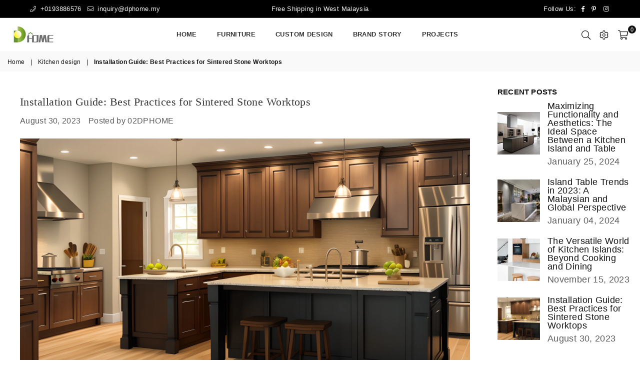

--- FILE ---
content_type: text/html; charset=utf-8
request_url: https://dphome.my/blogs/kitchen-design/installation-guide-best-practices-for-sintered-stone-worktops
body_size: 42192
content:
<!doctype html>
<html class="no-js" lang="en" >
<head>

<meta name="facebook-domain-verification" content="qxramvgz7jzig6fk7mhw3gc6mhy7qo" /><meta charset="utf-8">  <meta http-equiv="X-UA-Compatible" content="IE=edge,chrome=1"><meta name="viewport" content="width=device-width, initial-scale=1.0, maximum-scale=1.0, user-scalable=no"><meta name="theme-color" content="#111"><meta name="format-detection" content="telephone=no"><link rel="canonical" href="https://dphome.my/blogs/kitchen-design/installation-guide-best-practices-for-sintered-stone-worktops"><link rel="dns-prefetch" href="https://dphome.my" crossorigin><link rel="dns-prefetch" href="https://dphomemalaysia.myshopify.com" crossorigin><link rel="dns-prefetch" href="https://cdn.shopify.com" crossorigin><link rel="dns-prefetch" href="https://fonts.shopifycdn.com" crossorigin><link rel="preconnect" href="https//fonts.shopifycdn.com/" crossorigin><link rel="preconnect" href="https//cdn.shopify.com" crossorigin><link rel="preconnect" href="https//ajax.googleapis.com">  <link rel="preload" as="style" href="//dphome.my/cdn/shop/t/9/assets/theme.css?v=178260557946841378721719915389" /><link rel="shortcut icon" href="//dphome.my/cdn/shop/files/site-logo-no-background_32x32.png?v=1658285633" type="image/png"><link rel="apple-touch-icon-precomposed" type="image/png" sizes="152x152" href="//dphome.my/cdn/shop/files/DPhome-logo-no-background_152x.png?v=1713431493"><!-- Air Reviews Script -->                   <script>  const AIR_REVIEWS = {};  AIR_REVIEWS.product = null;  AIR_REVIEWS.template = "article";  AIR_REVIEWS.collections = [];  AIR_REVIEWS.collectionsName = [];  AIR_REVIEWS.customer = {    id: null,    email: null,    first_name: null,    last_name: null,  };    AIR_REVIEWS.branding = true;  AIR_REVIEWS.appBlock = true;  AIR_REVIEWS.shopData = {};  AIR_REVIEWS.settings = {"createdAt":"2023-06-20T08:27:44.526Z","reviewCarouselWidget":{"customPositionHomeDirection":"after","customPositionCatalog":"","showPreview":true,"customPositionProductDirection":"after","carouselHeadingColor":"#000000","carouselMinimumRating":"all-reviews","carouselHeading":"See what our customers said","customPositionProduct":"","customPositionHome":"","enableCarousel":false,"customPositionCatalogDirection":"after"},"shopDomain":"dphomemalaysia.myshopify.com","reviewPop":{"minimumRating":"all-reviews","includedPages":"","emptyImageCustom":"","pageShow":[],"excludedPages":"","showOnMobile":true,"emptyImage":"https://imgur.com/uw78kAx.png","showOnDesktop":true,"desktopPosition":"desktop-bottom-left","enabled":false,"mobilePosition":"mobile-bottom-right","customCss":""},"shopId":"fAWScezmsiWxlBWrNqaD","generalSetting":{"sortOption":"sortlarest@feedback","amzReviewerOption":"all_reviews","amzPhotoOption":"all_contents","enableAggregateRating":true,"amzSortOption":"recent","ratingOption":"All positive","photoOption":"all","amzRatingOption":"positive","autoSubmitPublish":"disabled"},"reviewBlock":{"twoStarColor":"#E67F22","dateFormat":"mm_dd_yyyy","summaryButton":"Write a review","customPosition":".ptContainer","primaryColor":"#121212","fiveStarColor":"#16A086","preset":0,"oneStarColor":"#E84C3D","threeStarColor":"#F1C40F","buttonTextColor":"#FFFFFF","inlinePosition":"custom","customPositionDirection":"after","buttonBorderRadius":4,"summaryHeading":"Review","policy":"By submitting, I acknowledge the Privacy and that my reviews will be publicly posted and shared online","emptyStarColor":"#BFBFBF","customCss":"","starIconType":"trustpilot-slim","backgroundColor":"#EDEDED","requiredName":true,"headingColor":"#000000","submitTextColor":"#ffffff","singleStarColor":"#16A086","layout":"list","starColorType":"single-color","buttonBackgroundColor":"#000000","hasPolicy":true,"submitButtonColor":"#166CE1","advancedSetting":true,"fourStarColor":"#27AE61","requiredEmail":false,"secondaryColor":"#383838","font":"Inter"},"reviewWidget":{"customPositionCatalog":"","floatBtnIconCustom":"","showPreview":false,"enableStarRating":true,"showCatalogPage":true,"customPositionCatalogDirection":"after","showOnMobile":true,"showOnHomePage":false,"previewType":"carousel-settings","showProductPage":true,"desktopPosition":"desktop-right","floatBtnBgColor":"#000000","enablePopupReview":false,"hideNoStarRating":false,"minimumRating":"all-reviews","floatButtonLabel":"Our Reviews","customPositionProductDirection":"after","floatBtnIcon":"https://imgur.com/ttZVtaG.png","customPositionProduct":"","showOnDesktop":false,"floatBtnTextColor":"#FFFFFF","mobilePosition":"mobile-left","showProductPageBlock":true,"showOnProductList":true},"popReviews":[{"lastName":"","images":[],"notHelpful":0,"source":"Written by guest","enableAutoPublish":false,"products":[{"image":"https://cdn.shopify.com/s/files/1/0645/7937/1265/products/LSJ16-2.jpg?v=1658135647","productLink":"https://dphome.my/products/golden-match-sintered-stone-round-dining-table","title":"White and Golden Match Sintered Stone Round Dining Table for Hign-end Dining Rooms"}],"productIds":[7733033009409],"countryCode":"CN","hasImages":false,"shopDomain":"dphomemalaysia.myshopify.com","shopId":"fAWScezmsiWxlBWrNqaD","helpful":0,"verifyBuyer":false,"firstName":"Kairen Hong","productId":7733033009409,"rate":4,"id":"60RGGWxTA6StZc1rm5Ls","content":"I love this table. Fits perfectly on my dining room. This is my custom-made table. I've been waiting almost a month for it.","createdAt":"2023-12-12T00:00:00.000Z","product":{"image":"https://cdn.shopify.com/s/files/1/0645/7937/1265/products/LSJ16-2.jpg?v=1658135647","productLink":"https://dphome.my/products/golden-match-sintered-stone-round-dining-table","title":"White and Golden Match Sintered Stone Round Dining Table for Hign-end Dining Rooms"},"generalSetting":{"sortOption":"sortlarest@feedback","amzReviewerOption":"all_reviews","enableTrashReview":true,"enableCountryFlag":false,"eligibility":"everyone","enableAggregateRating":true,"amzSortOption":"recent","autoSubmitPublish":"disabled","deleteAfterDays":15,"maxReviewImport":"20","hideReviewDate":"","amzPhotoOption":"all_contents","ratingOption":"All positive","photoOption":"all","autoTranslate":"english","amzRatingOption":"positive"},"status":"approved","isProductExists":true},{"lastName":"","images":[],"notHelpful":0,"source":"Written by guest","enableAutoPublish":false,"content":"I love the table. The table looks good. It came dinted but the seller was so good about making it right. They sent another base.The customer service is responsive and great.","products":[{"image":"https://cdn.shopify.com/s/files/1/0645/7937/1265/products/LSJ04-4_de877594-c6fe-4926-a1e9-80cdeb531edc.jpg?v=1679482557","productLink":"https://dphome.my/products/black-sintered-stone-top-dining-table","title":"High-end Design for Dining Room or Restaurants Black Sintered Stone Top Dining Table"}],"firstName":"Fion Lim","rate":5,"productIds":[7732668465409],"countryCode":"MY","hasImages":false,"shopDomain":"dphomemalaysia.myshopify.com","shopId":"fAWScezmsiWxlBWrNqaD","helpful":0,"verifyBuyer":false,"createdAt":"2023-12-08T00:00:00.000Z","product":{"image":"https://cdn.shopify.com/s/files/1/0645/7937/1265/products/LSJ04-4_de877594-c6fe-4926-a1e9-80cdeb531edc.jpg?v=1679482557","productLink":"https://dphome.my/products/black-sintered-stone-top-dining-table","title":"High-end Design for Dining Room or Restaurants Black Sintered Stone Top Dining Table"},"productId":7732668465409,"generalSetting":{"sortOption":"sortlarest@feedback","amzReviewerOption":"all_reviews","enableTrashReview":true,"enableCountryFlag":false,"eligibility":"everyone","enableAggregateRating":true,"amzSortOption":"recent","autoSubmitPublish":"disabled","deleteAfterDays":15,"maxReviewImport":"20","hideReviewDate":"","amzPhotoOption":"all_contents","ratingOption":"All positive","photoOption":"all","autoTranslate":"english","amzRatingOption":"positive"},"status":"approved","id":"bEP8RpAsnBVh2g3wOFSj","isProductExists":true},{"lastName":"","images":[],"notHelpful":0,"source":"Written by guest","enableAutoPublish":false,"products":[{"image":"https://cdn.shopify.com/s/files/1/0645/7937/1265/products/main-1_4fc834a9-31ae-4af8-be48-b4088f8b1f1a.jpg?v=1679482869","productLink":"https://dphome.my/products/extendable-dining-table-with-stainless-steel-base","title":"High End Extendable Dining Table with White Marble Look Sintered Stone Top and Powder Coating Steel and Stainless Steel Base for Dinning Room"}],"productIds":[7809413742849],"countryCode":"MY","hasImages":false,"shopDomain":"dphomemalaysia.myshopify.com","shopId":"fAWScezmsiWxlBWrNqaD","helpful":0,"verifyBuyer":false,"firstName":"Alex","productId":7809413742849,"rate":4,"id":"9Z0DPa5MsQ3ztYCvWp59","content":"Perfect for my family! Table arrived quickly and in good condition. Decent quality for the price.","createdAt":"2023-11-13T00:00:00.000Z","product":{"image":"https://cdn.shopify.com/s/files/1/0645/7937/1265/products/main-1_4fc834a9-31ae-4af8-be48-b4088f8b1f1a.jpg?v=1679482869","productLink":"https://dphome.my/products/extendable-dining-table-with-stainless-steel-base","title":"High End Extendable Dining Table with White Marble Look Sintered Stone Top and Powder Coating Steel and Stainless Steel Base for Dinning Room"},"generalSetting":{"sortOption":"sortlarest@feedback","amzReviewerOption":"all_reviews","enableTrashReview":true,"enableCountryFlag":false,"eligibility":"everyone","enableAggregateRating":true,"amzSortOption":"recent","autoSubmitPublish":"disabled","deleteAfterDays":15,"maxReviewImport":"20","hideReviewDate":"","amzPhotoOption":"all_contents","ratingOption":"All positive","photoOption":"all","autoTranslate":"english","amzRatingOption":"positive"},"status":"approved","isProductExists":true},{"lastName":"","images":[],"notHelpful":0,"source":"Written by guest","enableAutoPublish":false,"products":[{"image":"https://cdn.shopify.com/s/files/1/0645/7937/1265/products/LSJ18-2_6d1dd265-e878-4ab3-8204-c3e60fa00717.jpg?v=1679482344","productLink":"https://dphome.my/products/sintered-stone-dining-table-with-golden-cross-base","title":"Fancy White Sintered Stone Top Rectangle Dining Table with Special Golden Cross Base"}],"productIds":[7732674527489],"countryCode":"MY","hasImages":false,"shopDomain":"dphomemalaysia.myshopify.com","shopId":"fAWScezmsiWxlBWrNqaD","helpful":0,"verifyBuyer":false,"firstName":"Lena Chang","productId":7732674527489,"rate":4,"id":"qjYvwPjxNNacoHQyljKq","content":"Table is really nice looking and gives my dining room an updated modern look. Be careful when assembling! But it would be perfect if it was packaged better.","createdAt":"2023-10-26T00:00:00.000Z","product":{"image":"https://cdn.shopify.com/s/files/1/0645/7937/1265/products/LSJ18-2_6d1dd265-e878-4ab3-8204-c3e60fa00717.jpg?v=1679482344","productLink":"https://dphome.my/products/sintered-stone-dining-table-with-golden-cross-base","title":"Fancy White Sintered Stone Top Rectangle Dining Table with Special Golden Cross Base"},"generalSetting":{"sortOption":"sortlarest@feedback","amzReviewerOption":"all_reviews","enableTrashReview":true,"enableCountryFlag":false,"eligibility":"everyone","enableAggregateRating":true,"amzSortOption":"recent","autoSubmitPublish":"disabled","deleteAfterDays":15,"maxReviewImport":"20","hideReviewDate":"","amzPhotoOption":"all_contents","ratingOption":"All positive","photoOption":"all","autoTranslate":"english","amzRatingOption":"positive"},"status":"approved","isProductExists":true},{"lastName":"","images":[],"notHelpful":0,"source":"Written by guest","enableAutoPublish":false,"content":"I can't say enough how functional this table is. Perfect for large spaces. Exactly what I was looking for. I must add that it was easy to assemble and clean. And the chairs are matching with the new table.","products":[{"image":"https://cdn.shopify.com/s/files/1/0645/7937/1265/products/LSJ04-4_de877594-c6fe-4926-a1e9-80cdeb531edc.jpg?v=1679482557","productLink":"https://dphome.my/products/black-sintered-stone-top-dining-table","title":"High-end Design for Dining Room or Restaurants Black Sintered Stone Top Dining Table"}],"firstName":"Harry Chang","rate":5,"productIds":[7732668465409],"countryCode":"MY","hasImages":false,"shopDomain":"dphomemalaysia.myshopify.com","shopId":"fAWScezmsiWxlBWrNqaD","helpful":0,"verifyBuyer":false,"createdAt":"2023-10-18T00:00:00.000Z","product":{"image":"https://cdn.shopify.com/s/files/1/0645/7937/1265/products/LSJ04-4_de877594-c6fe-4926-a1e9-80cdeb531edc.jpg?v=1679482557","productLink":"https://dphome.my/products/black-sintered-stone-top-dining-table","title":"High-end Design for Dining Room or Restaurants Black Sintered Stone Top Dining Table"},"productId":7732668465409,"generalSetting":{"sortOption":"sortlarest@feedback","amzReviewerOption":"all_reviews","enableTrashReview":true,"enableCountryFlag":false,"eligibility":"everyone","enableAggregateRating":true,"amzSortOption":"recent","autoSubmitPublish":"disabled","deleteAfterDays":15,"maxReviewImport":"20","hideReviewDate":"","amzPhotoOption":"all_contents","ratingOption":"All positive","photoOption":"all","autoTranslate":"english","amzRatingOption":"positive"},"status":"approved","id":"cBpNbtYNXa5edN2QHuse","isProductExists":true},{"lastName":"","images":[],"notHelpful":0,"source":"Written by guest","firstName":"Max Chang","rate":5,"productIds":[7733033009409],"countryCode":"MY","hasImages":false,"shopId":"fAWScezmsiWxlBWrNqaD","helpful":0,"verifyBuyer":false,"isProductExists":true,"createdAt":"2023-10-13T00:00:00.000Z","product":{"image":"https://cdn.shopify.com/s/files/1/0645/7937/1265/products/LSJ16-2.jpg?v=1658135647","productLink":"https://dphome.my/products/golden-match-sintered-stone-round-dining-table","title":"White and Golden Match Sintered Stone Round Dining Table for Hign-end Dining Rooms"},"productId":7733033009409,"content":"It is a perfect table for a dining room and looks very modern, chic and luxury. Looks exactly like the picture, such a great deal.I like the table and the chairs are confortable, too","products":[{"image":"https://cdn.shopify.com/s/files/1/0645/7937/1265/products/LSJ16-2.jpg?v=1658135647","productLink":"https://dphome.my/products/golden-match-sintered-stone-round-dining-table","title":"White and Golden Match Sintered Stone Round Dining Table for Hign-end Dining Rooms"}],"status":"approved","id":"yi1GhEAH5Y7ptgPX5vhk"},{"lastName":"","images":[],"notHelpful":0,"source":"Written by guest","content":"I have been looking for a dining table for my new home. This table has a smooth surface, and it's easy to clean and assemble. Its colour and design is very eye-catching. The chair colour matches the table's very well.","firstName":"Bonnie Liu","rate":5,"productIds":[8032566051073],"countryCode":"MY","hasImages":false,"shopId":"fAWScezmsiWxlBWrNqaD","helpful":0,"verifyBuyer":false,"isProductExists":true,"createdAt":"2023-09-28T00:00:00.000Z","product":{"image":"https://cdn.shopify.com/s/files/1/0645/7937/1265/files/four-legs-round-table-simple-style-chair.jpg?v=1691569033","productLink":"https://dphome.my/products/round-dining-table-promotional-set-only-in-malaysia","title":"Four legs extendable round Sintered stone dining table promotional set only in Malaysia"},"productId":8032566051073,"products":[{"image":"https://cdn.shopify.com/s/files/1/0645/7937/1265/files/four-legs-round-table-simple-style-chair.jpg?v=1691569033","productLink":"https://dphome.my/products/round-dining-table-promotional-set-only-in-malaysia","title":"Four legs extendable round Sintered stone dining table promotional set only in Malaysia"}],"status":"approved","id":"tCI9ZHPsCtDAieyzaUaV"},{"lastName":"","images":[],"notHelpful":0,"source":"Written by guest","content":"I just moved into my apartment and needed a dining table to fit in with my decoration and my eating space. The table is a nice table as I ordered and easy to assemble. It has a beautiful colour, it's very sturdy and comfortable to clean.","firstName":"Cecil Chou","rate":5,"productIds":[7807702597889],"countryCode":"MY","hasImages":false,"shopId":"fAWScezmsiWxlBWrNqaD","helpful":0,"verifyBuyer":false,"isProductExists":true,"product":{"image":"https://cdn.shopify.com/s/files/1/0645/7937/1265/products/main-1_058082a8-d954-41e2-85e1-2de19de3ae23.jpg?v=1679482612","productLink":"https://dphome.my/products/white-round-dining-table-with-black-sintered-stone-top","title":"Luxury Round Dining Table of White  Sintered Stone Top and Black Turntable/Spinning Plate/Lazy Susan 800mm with Plywood Support and  Powder Coating Steel Base"},"productId":7807702597889,"products":[{"image":"https://cdn.shopify.com/s/files/1/0645/7937/1265/products/main-1_058082a8-d954-41e2-85e1-2de19de3ae23.jpg?v=1679482612","productLink":"https://dphome.my/products/white-round-dining-table-with-black-sintered-stone-top","title":"Luxury Round Dining Table of White  Sintered Stone Top and Black Turntable/Spinning Plate/Lazy Susan 800mm with Plywood Support and  Powder Coating Steel Base"}],"status":"approved","createdAt":"2023-09-21T00:00:00.000Z","id":"zNCCmjozWbsF9HMYghAF"},{"lastName":"","images":[],"notHelpful":0,"source":"Written by guest","content":"Nice table and chairs for my apartment and easy to assemble. However, I panicked when the table and chairs didn’t arrive at the same time. I contacted the customer service and got a quick response. Great customer service!!![鲜花][鲜花]\n[鲜花]","products":[{"image":"https://cdn.shopify.com/s/files/1/0645/7937/1265/products/main-1_5831af0f-af11-475e-93e1-0d53564ba42f.jpg?v=1679482591","productLink":"https://dphome.my/products/extendable-round-sintered-stone-dining-table-with-steel-base","title":"Luxury Extendable Dining Table with White Sintered Stone Top Marble Look and Powder Coating Steel and Stainless Steel Base for Dinning Room"}],"firstName":"Mr. Yang","rate":5,"productIds":[7809380057345],"countryCode":"MY","hasImages":false,"shopId":"fAWScezmsiWxlBWrNqaD","helpful":0,"verifyBuyer":false,"createdAt":"2023-09-12T00:00:00.000Z","product":{"image":"https://cdn.shopify.com/s/files/1/0645/7937/1265/products/main-1_5831af0f-af11-475e-93e1-0d53564ba42f.jpg?v=1679482591","productLink":"https://dphome.my/products/extendable-round-sintered-stone-dining-table-with-steel-base","title":"Luxury Extendable Dining Table with White Sintered Stone Top Marble Look and Powder Coating Steel and Stainless Steel Base for Dinning Room"},"productId":7809380057345,"status":"approved","id":"UD7TLQOzrhKBqUKdLycO","isProductExists":true},{"lastName":"","images":[],"notHelpful":0,"source":"Written by guest","content":"Everything is OK! If you are looking for something that looks nice and on a budget, I would say this is perfect! My taste is expensive,  this table doesn’t look cheap at all in my opinion. The size is perfect for my family & friends that come over! The legs are sturdy so I don’t see them ever breaking.. Great deal and no complaints!","products":[{"image":"https://cdn.shopify.com/s/files/1/0645/7937/1265/products/LSJ17-2_4e70ebe5-5703-45a5-8436-738abc2142a2.jpg?v=1679482396","productLink":"https://dphome.my/products/modern-sintered-stone-with-golden-base-dining-table","title":"Luxury Designed Dining Table with White Sintered Stone Top and Golden Base"}],"firstName":"CARO XU","rate":5,"productIds":[7730121703681],"countryCode":"MY","hasImages":false,"shopId":"fAWScezmsiWxlBWrNqaD","helpful":0,"verifyBuyer":false,"createdAt":"2023-09-11T00:00:00.000Z","product":{"image":"https://cdn.shopify.com/s/files/1/0645/7937/1265/products/LSJ17-2_4e70ebe5-5703-45a5-8436-738abc2142a2.jpg?v=1679482396","productLink":"https://dphome.my/products/modern-sintered-stone-with-golden-base-dining-table","title":"Luxury Designed Dining Table with White Sintered Stone Top and Golden Base"},"productId":7730121703681,"status":"approved","id":"xlqSevlhnkeIy9fQuYlD","isProductExists":true},{"lastName":"","images":[],"notHelpful":0,"source":"Written by guest","content":"Awesome! Easy to assemble together, and perfect for the price! It's suitable for my living room, my son says it looks nice in home. We have eaten for dinner on the table for several days. And it's easy to clean for a while.","products":[{"image":"https://cdn.shopify.com/s/files/1/0645/7937/1265/products/main-1_3a317628-bcd0-45e7-bcb8-8d3028b62b78.jpg?v=1679482685","productLink":"https://dphome.my/products/classic-extendable-rectangle-dining-table-bold-base","title":"Extendable Rectangle dining table with bold base"}],"firstName":"Mr. Chia","rate":5,"productIds":[7804237971713],"countryCode":"MY","hasImages":false,"shopId":"fAWScezmsiWxlBWrNqaD","helpful":0,"verifyBuyer":false,"createdAt":"2023-09-05T00:00:00.000Z","product":{"image":"https://cdn.shopify.com/s/files/1/0645/7937/1265/products/main-1_3a317628-bcd0-45e7-bcb8-8d3028b62b78.jpg?v=1679482685","productLink":"https://dphome.my/products/classic-extendable-rectangle-dining-table-bold-base","title":"Extendable Rectangle dining table with bold base"},"productId":7804237971713,"status":"approved","id":"hda5zcmeKAee57n64W0k","isProductExists":true},{"lastName":"","images":[],"notHelpful":0,"source":"Written by guest","content":"So happy with my purchase. Fast shipping and product came in perfect condition just as description. Highly recommend this product. Looks excellent in my house 👍👍","products":[{"image":"https://cdn.shopify.com/s/files/1/0645/7937/1265/products/main-4_b4957c25-53dc-4ca0-8012-29b710ccd72c.jpg?v=1679482632","productLink":"https://dphome.my/products/classic-rectangle-sintered-stone-dining-table-with-steel-base","title":"Modern Rectangle Dining Table Black Sintered Stone Table with Powder Coating Steel Base"}],"firstName":"Michelle Chang","rate":5,"productIds":[7807573819649],"countryCode":"MY","hasImages":false,"shopId":"fAWScezmsiWxlBWrNqaD","helpful":0,"verifyBuyer":false,"createdAt":"2023-09-05T00:00:00.000Z","product":{"image":"https://cdn.shopify.com/s/files/1/0645/7937/1265/products/main-4_b4957c25-53dc-4ca0-8012-29b710ccd72c.jpg?v=1679482632","productLink":"https://dphome.my/products/classic-rectangle-sintered-stone-dining-table-with-steel-base","title":"Modern Rectangle Dining Table Black Sintered Stone Table with Powder Coating Steel Base"},"productId":7807573819649,"status":"approved","id":"AtiHT7fJ2HH38ltysXrh","isProductExists":true},{"lastName":"","images":[],"notHelpful":0,"source":"Written by guest","content":"Quality is amazing!\nSize is perfect!\nMy wife decided to get this for our new house. She knows how much I like Pandora and thinks it’s great for us to have. Pretty durable and great looking.","products":[{"image":"https://cdn.shopify.com/s/files/1/0645/7937/1265/products/GNT01-1_3c131be8-8b4e-4085-b3ac-e2c023052530.jpg?v=1679482492","productLink":"https://dphome.my/products/extendable-round-sintered-stone-dining-table","title":"Modern Design Extendable Round Sintered Stone Dining Table"}],"firstName":"Ezekiel Chou","rate":5,"productIds":[7703006314753],"countryCode":"MY","hasImages":false,"shopId":"fAWScezmsiWxlBWrNqaD","helpful":0,"verifyBuyer":false,"createdAt":"2023-08-30T00:00:00.000Z","product":{"image":"https://cdn.shopify.com/s/files/1/0645/7937/1265/products/GNT01-1_3c131be8-8b4e-4085-b3ac-e2c023052530.jpg?v=1679482492","productLink":"https://dphome.my/products/extendable-round-sintered-stone-dining-table","title":"Modern Design Extendable Round Sintered Stone Dining Table"},"productId":7703006314753,"status":"approved","id":"CKO928a9ObqIKa80ZBTc","isProductExists":true},{"lastName":"","images":[],"notHelpful":0,"source":"Written by guest","content":"Durable dining table, love it.","products":[{"image":"https://cdn.shopify.com/s/files/1/0645/7937/1265/products/LSJ07-2_fab32846-f9b9-42e8-bd35-032e902ed413.jpg?v=1679482652","productLink":"https://dphome.my/products/modern-rectangle-dining-table-white-sintered-stone","title":"Modern Rectangle Dining Table White Sintered Stone with Powder Coating Steel Base"}],"firstName":"Tivan","rate":5,"productIds":[7689828008193],"countryCode":"MY","hasImages":false,"shopId":"fAWScezmsiWxlBWrNqaD","helpful":0,"verifyBuyer":false,"createdAt":"2023-08-23T00:00:00.000Z","product":{"image":"https://cdn.shopify.com/s/files/1/0645/7937/1265/products/LSJ07-2_fab32846-f9b9-42e8-bd35-032e902ed413.jpg?v=1679482652","productLink":"https://dphome.my/products/modern-rectangle-dining-table-white-sintered-stone","title":"Modern Rectangle Dining Table White Sintered Stone with Powder Coating Steel Base"},"productId":7689828008193,"status":"approved","id":"4OB9fvo4ut3JrYg4knny","isProductExists":true},{"lastName":"","images":[],"notHelpful":0,"source":"Written by guest","content":"It looks nice after installing it together! If you are on a budget but still want something that looks nice I say GO for it. Can’t beat the price! My husband loves it exactly🥰🥰🥰","products":[{"image":"https://cdn.shopify.com/s/files/1/0645/7937/1265/products/LSJ02-5_9d5d265f-1c3d-4b07-8de6-477972ffc77f.jpg?v=1679482283","productLink":"https://dphome.my/products/classic-rectangle-white-dining-table","title":"Classic Rectangle White Dining Table with 4 Legs"}],"firstName":"Simon Lim","rate":5,"productIds":[7729990205697],"countryCode":"MY","hasImages":false,"shopId":"fAWScezmsiWxlBWrNqaD","helpful":0,"verifyBuyer":false,"createdAt":"2023-08-19T00:00:00.000Z","product":{"image":"https://cdn.shopify.com/s/files/1/0645/7937/1265/products/LSJ02-5_9d5d265f-1c3d-4b07-8de6-477972ffc77f.jpg?v=1679482283","productLink":"https://dphome.my/products/classic-rectangle-white-dining-table","title":"Classic Rectangle White Dining Table with 4 Legs"},"productId":7729990205697,"status":"approved","id":"YFZIwdzloW2GfyXSnCwK","isProductExists":true},{"lastName":"","images":[],"notHelpful":0,"source":"Written by guest","content":"Soft chairs, i got ten chairs at a time, matching my new dining table.","products":[{"image":"https://cdn.shopify.com/s/files/1/0645/7937/1265/products/doll-chair_9a09f3e2-f9fa-4646-b732-0671b97efc64.jpg?v=1679482176","productLink":"https://dphome.my/products/doll-dining-chair-suitable-for-home-and-restaurants","title":"Doll dining chair"}],"firstName":"Tan Lay Chang","rate":5,"productIds":[7885945602305],"countryCode":"MY","hasImages":false,"shopId":"fAWScezmsiWxlBWrNqaD","helpful":0,"verifyBuyer":false,"createdAt":"2023-08-19T00:00:00.000Z","product":{"image":"https://cdn.shopify.com/s/files/1/0645/7937/1265/products/doll-chair_9a09f3e2-f9fa-4646-b732-0671b97efc64.jpg?v=1679482176","productLink":"https://dphome.my/products/doll-dining-chair-suitable-for-home-and-restaurants","title":"Doll dining chair"},"productId":7885945602305,"status":"approved","id":"3BOmw9GP00uLKTo4dXCp","isProductExists":true},{"lastName":"","images":[],"notHelpful":0,"source":"Written by guest","content":"I got it with an affordable price. Satisfied.","products":[{"image":"https://cdn.shopify.com/s/files/1/0645/7937/1265/products/GNT01-1_3c131be8-8b4e-4085-b3ac-e2c023052530.jpg?v=1679482492","productLink":"https://dphome.my/products/extendable-round-sintered-stone-dining-table","title":"Modern Design Extendable Round Sintered Stone Dining Table"}],"firstName":"Lim KJ","rate":5,"productIds":[7703006314753],"countryCode":"MY","hasImages":false,"shopId":"fAWScezmsiWxlBWrNqaD","helpful":0,"verifyBuyer":false,"createdAt":"2023-08-17T00:00:00.000Z","product":{"image":"https://cdn.shopify.com/s/files/1/0645/7937/1265/products/GNT01-1_3c131be8-8b4e-4085-b3ac-e2c023052530.jpg?v=1679482492","productLink":"https://dphome.my/products/extendable-round-sintered-stone-dining-table","title":"Modern Design Extendable Round Sintered Stone Dining Table"},"productId":7703006314753,"status":"approved","id":"953fTq0LgwdmPBuxcMZ3","isProductExists":true},{"lastName":"","images":[],"notHelpful":0,"source":"Written by guest","content":"This table is so great! It’s just suitable for me and my wife in the apartment to use. It was fairly easy to put together! It came in perfectly with no damage at all. I definitely recommend this table for all ❤️❤️","products":[{"image":"https://cdn.shopify.com/s/files/1/0645/7937/1265/products/LSJ18-2_6d1dd265-e878-4ab3-8204-c3e60fa00717.jpg?v=1679482344","productLink":"https://dphome.my/products/sintered-stone-dining-table-with-golden-cross-base","title":"Fancy White Sintered Stone Top Rectangle Dining Table with Special Golden Cross Base"}],"firstName":"Varga Lee","rate":5,"productIds":[7732674527489],"countryCode":"MY","hasImages":false,"shopId":"fAWScezmsiWxlBWrNqaD","helpful":0,"verifyBuyer":false,"createdAt":"2023-08-16T00:00:00.000Z","product":{"image":"https://cdn.shopify.com/s/files/1/0645/7937/1265/products/LSJ18-2_6d1dd265-e878-4ab3-8204-c3e60fa00717.jpg?v=1679482344","productLink":"https://dphome.my/products/sintered-stone-dining-table-with-golden-cross-base","title":"Fancy White Sintered Stone Top Rectangle Dining Table with Special Golden Cross Base"},"productId":7732674527489,"status":"approved","id":"jH4CVhCuXzDlkBxi4kxF","isProductExists":true},{"lastName":"","images":[],"notHelpful":0,"source":"Written by guest","products":[{"image":"https://cdn.shopify.com/s/files/1/0645/7937/1265/products/main-1_3a317628-bcd0-45e7-bcb8-8d3028b62b78.jpg?v=1679482685","productLink":"https://dphome.my/products/classic-extendable-rectangle-dining-table-bold-base","title":"Extendable Rectangle dining table with bold base"}],"rate":5,"productIds":[7804237971713],"countryCode":"MY","hasImages":false,"shopId":"fAWScezmsiWxlBWrNqaD","helpful":0,"verifyBuyer":false,"firstName":"Mr.Mah Hang","productId":7804237971713,"id":"jHyToZB1useaGFDiebYd","content":"Great product, exactly as described. Would definitely recommend this product for my friends.","createdAt":"2023-08-14T00:00:00.000Z","product":{"image":"https://cdn.shopify.com/s/files/1/0645/7937/1265/products/main-1_3a317628-bcd0-45e7-bcb8-8d3028b62b78.jpg?v=1679482685","productLink":"https://dphome.my/products/classic-extendable-rectangle-dining-table-bold-base","title":"Extendable Rectangle dining table with bold base"},"status":"approved","isProductExists":true},{"lastName":"","images":[],"notHelpful":0,"source":"Written by guest","products":[{"image":"https://cdn.shopify.com/s/files/1/0645/7937/1265/products/main-1_173c7957-da02-4120-a2d4-e860854740ef.jpg?v=1679482317","productLink":"https://dphome.my/products/extendable-round-sintered-stone-dining-table-with-chairs-set","title":"Luxury Extendable Dining Table with Black Sintered Stone Top Marble Look and Powder Coating Steel Base for Dinning Room"}],"productIds":[7809264058625],"countryCode":"MY","hasImages":false,"shopId":"fAWScezmsiWxlBWrNqaD","helpful":0,"verifyBuyer":false,"firstName":"Downing","productId":7809264058625,"rate":4,"id":"JHMNyN1ddMKlLxuYCVZW","content":"Good. Everything is good.","createdAt":"2023-08-12T00:00:00.000Z","product":{"image":"https://cdn.shopify.com/s/files/1/0645/7937/1265/products/main-1_173c7957-da02-4120-a2d4-e860854740ef.jpg?v=1679482317","productLink":"https://dphome.my/products/extendable-round-sintered-stone-dining-table-with-chairs-set","title":"Luxury Extendable Dining Table with Black Sintered Stone Top Marble Look and Powder Coating Steel Base for Dinning Room"},"status":"approved","isProductExists":true}],"carouselReviews":[{"lastName":"","images":[],"notHelpful":0,"source":"Written by guest","enableAutoPublish":false,"products":[{"image":"https://cdn.shopify.com/s/files/1/0645/7937/1265/products/LSJ16-2.jpg?v=1658135647","productLink":"https://dphome.my/products/golden-match-sintered-stone-round-dining-table","title":"White and Golden Match Sintered Stone Round Dining Table for Hign-end Dining Rooms"}],"productIds":[7733033009409],"countryCode":"CN","hasImages":false,"shopDomain":"dphomemalaysia.myshopify.com","shopId":"fAWScezmsiWxlBWrNqaD","helpful":0,"verifyBuyer":false,"firstName":"Kairen Hong","productId":7733033009409,"rate":4,"id":"60RGGWxTA6StZc1rm5Ls","content":"I love this table. Fits perfectly on my dining room. This is my custom-made table. I've been waiting almost a month for it.","createdAt":"2023-12-12T00:00:00.000Z","product":{"image":"https://cdn.shopify.com/s/files/1/0645/7937/1265/products/LSJ16-2.jpg?v=1658135647","productLink":"https://dphome.my/products/golden-match-sintered-stone-round-dining-table","title":"White and Golden Match Sintered Stone Round Dining Table for Hign-end Dining Rooms"},"generalSetting":{"sortOption":"sortlarest@feedback","amzReviewerOption":"all_reviews","enableTrashReview":true,"enableCountryFlag":false,"eligibility":"everyone","enableAggregateRating":true,"amzSortOption":"recent","autoSubmitPublish":"disabled","deleteAfterDays":15,"maxReviewImport":"20","hideReviewDate":"","amzPhotoOption":"all_contents","ratingOption":"All positive","photoOption":"all","autoTranslate":"english","amzRatingOption":"positive"},"status":"approved","isProductExists":true},{"lastName":"","images":[],"notHelpful":0,"source":"Written by guest","enableAutoPublish":false,"content":"I love the table. The table looks good. It came dinted but the seller was so good about making it right. They sent another base.The customer service is responsive and great.","products":[{"image":"https://cdn.shopify.com/s/files/1/0645/7937/1265/products/LSJ04-4_de877594-c6fe-4926-a1e9-80cdeb531edc.jpg?v=1679482557","productLink":"https://dphome.my/products/black-sintered-stone-top-dining-table","title":"High-end Design for Dining Room or Restaurants Black Sintered Stone Top Dining Table"}],"firstName":"Fion Lim","rate":5,"productIds":[7732668465409],"countryCode":"MY","hasImages":false,"shopDomain":"dphomemalaysia.myshopify.com","shopId":"fAWScezmsiWxlBWrNqaD","helpful":0,"verifyBuyer":false,"createdAt":"2023-12-08T00:00:00.000Z","product":{"image":"https://cdn.shopify.com/s/files/1/0645/7937/1265/products/LSJ04-4_de877594-c6fe-4926-a1e9-80cdeb531edc.jpg?v=1679482557","productLink":"https://dphome.my/products/black-sintered-stone-top-dining-table","title":"High-end Design for Dining Room or Restaurants Black Sintered Stone Top Dining Table"},"productId":7732668465409,"generalSetting":{"sortOption":"sortlarest@feedback","amzReviewerOption":"all_reviews","enableTrashReview":true,"enableCountryFlag":false,"eligibility":"everyone","enableAggregateRating":true,"amzSortOption":"recent","autoSubmitPublish":"disabled","deleteAfterDays":15,"maxReviewImport":"20","hideReviewDate":"","amzPhotoOption":"all_contents","ratingOption":"All positive","photoOption":"all","autoTranslate":"english","amzRatingOption":"positive"},"status":"approved","id":"bEP8RpAsnBVh2g3wOFSj","isProductExists":true},{"lastName":"","images":[],"notHelpful":0,"source":"Written by guest","enableAutoPublish":false,"products":[{"image":"https://cdn.shopify.com/s/files/1/0645/7937/1265/products/main-1_4fc834a9-31ae-4af8-be48-b4088f8b1f1a.jpg?v=1679482869","productLink":"https://dphome.my/products/extendable-dining-table-with-stainless-steel-base","title":"High End Extendable Dining Table with White Marble Look Sintered Stone Top and Powder Coating Steel and Stainless Steel Base for Dinning Room"}],"productIds":[7809413742849],"countryCode":"MY","hasImages":false,"shopDomain":"dphomemalaysia.myshopify.com","shopId":"fAWScezmsiWxlBWrNqaD","helpful":0,"verifyBuyer":false,"firstName":"Alex","productId":7809413742849,"rate":4,"id":"9Z0DPa5MsQ3ztYCvWp59","content":"Perfect for my family! Table arrived quickly and in good condition. Decent quality for the price.","createdAt":"2023-11-13T00:00:00.000Z","product":{"image":"https://cdn.shopify.com/s/files/1/0645/7937/1265/products/main-1_4fc834a9-31ae-4af8-be48-b4088f8b1f1a.jpg?v=1679482869","productLink":"https://dphome.my/products/extendable-dining-table-with-stainless-steel-base","title":"High End Extendable Dining Table with White Marble Look Sintered Stone Top and Powder Coating Steel and Stainless Steel Base for Dinning Room"},"generalSetting":{"sortOption":"sortlarest@feedback","amzReviewerOption":"all_reviews","enableTrashReview":true,"enableCountryFlag":false,"eligibility":"everyone","enableAggregateRating":true,"amzSortOption":"recent","autoSubmitPublish":"disabled","deleteAfterDays":15,"maxReviewImport":"20","hideReviewDate":"","amzPhotoOption":"all_contents","ratingOption":"All positive","photoOption":"all","autoTranslate":"english","amzRatingOption":"positive"},"status":"approved","isProductExists":true},{"lastName":"","images":[],"notHelpful":0,"source":"Written by guest","enableAutoPublish":false,"products":[{"image":"https://cdn.shopify.com/s/files/1/0645/7937/1265/products/LSJ18-2_6d1dd265-e878-4ab3-8204-c3e60fa00717.jpg?v=1679482344","productLink":"https://dphome.my/products/sintered-stone-dining-table-with-golden-cross-base","title":"Fancy White Sintered Stone Top Rectangle Dining Table with Special Golden Cross Base"}],"productIds":[7732674527489],"countryCode":"MY","hasImages":false,"shopDomain":"dphomemalaysia.myshopify.com","shopId":"fAWScezmsiWxlBWrNqaD","helpful":0,"verifyBuyer":false,"firstName":"Lena Chang","productId":7732674527489,"rate":4,"id":"qjYvwPjxNNacoHQyljKq","content":"Table is really nice looking and gives my dining room an updated modern look. Be careful when assembling! But it would be perfect if it was packaged better.","createdAt":"2023-10-26T00:00:00.000Z","product":{"image":"https://cdn.shopify.com/s/files/1/0645/7937/1265/products/LSJ18-2_6d1dd265-e878-4ab3-8204-c3e60fa00717.jpg?v=1679482344","productLink":"https://dphome.my/products/sintered-stone-dining-table-with-golden-cross-base","title":"Fancy White Sintered Stone Top Rectangle Dining Table with Special Golden Cross Base"},"generalSetting":{"sortOption":"sortlarest@feedback","amzReviewerOption":"all_reviews","enableTrashReview":true,"enableCountryFlag":false,"eligibility":"everyone","enableAggregateRating":true,"amzSortOption":"recent","autoSubmitPublish":"disabled","deleteAfterDays":15,"maxReviewImport":"20","hideReviewDate":"","amzPhotoOption":"all_contents","ratingOption":"All positive","photoOption":"all","autoTranslate":"english","amzRatingOption":"positive"},"status":"approved","isProductExists":true},{"lastName":"","images":[],"notHelpful":0,"source":"Written by guest","enableAutoPublish":false,"content":"I can't say enough how functional this table is. Perfect for large spaces. Exactly what I was looking for. I must add that it was easy to assemble and clean. And the chairs are matching with the new table.","products":[{"image":"https://cdn.shopify.com/s/files/1/0645/7937/1265/products/LSJ04-4_de877594-c6fe-4926-a1e9-80cdeb531edc.jpg?v=1679482557","productLink":"https://dphome.my/products/black-sintered-stone-top-dining-table","title":"High-end Design for Dining Room or Restaurants Black Sintered Stone Top Dining Table"}],"firstName":"Harry Chang","rate":5,"productIds":[7732668465409],"countryCode":"MY","hasImages":false,"shopDomain":"dphomemalaysia.myshopify.com","shopId":"fAWScezmsiWxlBWrNqaD","helpful":0,"verifyBuyer":false,"createdAt":"2023-10-18T00:00:00.000Z","product":{"image":"https://cdn.shopify.com/s/files/1/0645/7937/1265/products/LSJ04-4_de877594-c6fe-4926-a1e9-80cdeb531edc.jpg?v=1679482557","productLink":"https://dphome.my/products/black-sintered-stone-top-dining-table","title":"High-end Design for Dining Room or Restaurants Black Sintered Stone Top Dining Table"},"productId":7732668465409,"generalSetting":{"sortOption":"sortlarest@feedback","amzReviewerOption":"all_reviews","enableTrashReview":true,"enableCountryFlag":false,"eligibility":"everyone","enableAggregateRating":true,"amzSortOption":"recent","autoSubmitPublish":"disabled","deleteAfterDays":15,"maxReviewImport":"20","hideReviewDate":"","amzPhotoOption":"all_contents","ratingOption":"All positive","photoOption":"all","autoTranslate":"english","amzRatingOption":"positive"},"status":"approved","id":"cBpNbtYNXa5edN2QHuse","isProductExists":true},{"lastName":"","images":[],"notHelpful":0,"source":"Written by guest","firstName":"Max Chang","rate":5,"productIds":[7733033009409],"countryCode":"MY","hasImages":false,"shopId":"fAWScezmsiWxlBWrNqaD","helpful":0,"verifyBuyer":false,"isProductExists":true,"createdAt":"2023-10-13T00:00:00.000Z","product":{"image":"https://cdn.shopify.com/s/files/1/0645/7937/1265/products/LSJ16-2.jpg?v=1658135647","productLink":"https://dphome.my/products/golden-match-sintered-stone-round-dining-table","title":"White and Golden Match Sintered Stone Round Dining Table for Hign-end Dining Rooms"},"productId":7733033009409,"content":"It is a perfect table for a dining room and looks very modern, chic and luxury. Looks exactly like the picture, such a great deal.I like the table and the chairs are confortable, too","products":[{"image":"https://cdn.shopify.com/s/files/1/0645/7937/1265/products/LSJ16-2.jpg?v=1658135647","productLink":"https://dphome.my/products/golden-match-sintered-stone-round-dining-table","title":"White and Golden Match Sintered Stone Round Dining Table for Hign-end Dining Rooms"}],"status":"approved","id":"yi1GhEAH5Y7ptgPX5vhk"},{"lastName":"","images":[],"notHelpful":0,"source":"Written by guest","content":"I have been looking for a dining table for my new home. This table has a smooth surface, and it's easy to clean and assemble. Its colour and design is very eye-catching. The chair colour matches the table's very well.","firstName":"Bonnie Liu","rate":5,"productIds":[8032566051073],"countryCode":"MY","hasImages":false,"shopId":"fAWScezmsiWxlBWrNqaD","helpful":0,"verifyBuyer":false,"isProductExists":true,"createdAt":"2023-09-28T00:00:00.000Z","product":{"image":"https://cdn.shopify.com/s/files/1/0645/7937/1265/files/four-legs-round-table-simple-style-chair.jpg?v=1691569033","productLink":"https://dphome.my/products/round-dining-table-promotional-set-only-in-malaysia","title":"Four legs extendable round Sintered stone dining table promotional set only in Malaysia"},"productId":8032566051073,"products":[{"image":"https://cdn.shopify.com/s/files/1/0645/7937/1265/files/four-legs-round-table-simple-style-chair.jpg?v=1691569033","productLink":"https://dphome.my/products/round-dining-table-promotional-set-only-in-malaysia","title":"Four legs extendable round Sintered stone dining table promotional set only in Malaysia"}],"status":"approved","id":"tCI9ZHPsCtDAieyzaUaV"},{"lastName":"","images":[],"notHelpful":0,"source":"Written by guest","content":"I just moved into my apartment and needed a dining table to fit in with my decoration and my eating space. The table is a nice table as I ordered and easy to assemble. It has a beautiful colour, it's very sturdy and comfortable to clean.","firstName":"Cecil Chou","rate":5,"productIds":[7807702597889],"countryCode":"MY","hasImages":false,"shopId":"fAWScezmsiWxlBWrNqaD","helpful":0,"verifyBuyer":false,"isProductExists":true,"product":{"image":"https://cdn.shopify.com/s/files/1/0645/7937/1265/products/main-1_058082a8-d954-41e2-85e1-2de19de3ae23.jpg?v=1679482612","productLink":"https://dphome.my/products/white-round-dining-table-with-black-sintered-stone-top","title":"Luxury Round Dining Table of White  Sintered Stone Top and Black Turntable/Spinning Plate/Lazy Susan 800mm with Plywood Support and  Powder Coating Steel Base"},"productId":7807702597889,"products":[{"image":"https://cdn.shopify.com/s/files/1/0645/7937/1265/products/main-1_058082a8-d954-41e2-85e1-2de19de3ae23.jpg?v=1679482612","productLink":"https://dphome.my/products/white-round-dining-table-with-black-sintered-stone-top","title":"Luxury Round Dining Table of White  Sintered Stone Top and Black Turntable/Spinning Plate/Lazy Susan 800mm with Plywood Support and  Powder Coating Steel Base"}],"status":"approved","createdAt":"2023-09-21T00:00:00.000Z","id":"zNCCmjozWbsF9HMYghAF"},{"lastName":"","images":[],"notHelpful":0,"source":"Written by guest","content":"Nice table and chairs for my apartment and easy to assemble. However, I panicked when the table and chairs didn’t arrive at the same time. I contacted the customer service and got a quick response. Great customer service!!![鲜花][鲜花]\n[鲜花]","products":[{"image":"https://cdn.shopify.com/s/files/1/0645/7937/1265/products/main-1_5831af0f-af11-475e-93e1-0d53564ba42f.jpg?v=1679482591","productLink":"https://dphome.my/products/extendable-round-sintered-stone-dining-table-with-steel-base","title":"Luxury Extendable Dining Table with White Sintered Stone Top Marble Look and Powder Coating Steel and Stainless Steel Base for Dinning Room"}],"firstName":"Mr. Yang","rate":5,"productIds":[7809380057345],"countryCode":"MY","hasImages":false,"shopId":"fAWScezmsiWxlBWrNqaD","helpful":0,"verifyBuyer":false,"createdAt":"2023-09-12T00:00:00.000Z","product":{"image":"https://cdn.shopify.com/s/files/1/0645/7937/1265/products/main-1_5831af0f-af11-475e-93e1-0d53564ba42f.jpg?v=1679482591","productLink":"https://dphome.my/products/extendable-round-sintered-stone-dining-table-with-steel-base","title":"Luxury Extendable Dining Table with White Sintered Stone Top Marble Look and Powder Coating Steel and Stainless Steel Base for Dinning Room"},"productId":7809380057345,"status":"approved","id":"UD7TLQOzrhKBqUKdLycO","isProductExists":true},{"lastName":"","images":[],"notHelpful":0,"source":"Written by guest","content":"Everything is OK! If you are looking for something that looks nice and on a budget, I would say this is perfect! My taste is expensive,  this table doesn’t look cheap at all in my opinion. The size is perfect for my family & friends that come over! The legs are sturdy so I don’t see them ever breaking.. Great deal and no complaints!","products":[{"image":"https://cdn.shopify.com/s/files/1/0645/7937/1265/products/LSJ17-2_4e70ebe5-5703-45a5-8436-738abc2142a2.jpg?v=1679482396","productLink":"https://dphome.my/products/modern-sintered-stone-with-golden-base-dining-table","title":"Luxury Designed Dining Table with White Sintered Stone Top and Golden Base"}],"firstName":"CARO XU","rate":5,"productIds":[7730121703681],"countryCode":"MY","hasImages":false,"shopId":"fAWScezmsiWxlBWrNqaD","helpful":0,"verifyBuyer":false,"createdAt":"2023-09-11T00:00:00.000Z","product":{"image":"https://cdn.shopify.com/s/files/1/0645/7937/1265/products/LSJ17-2_4e70ebe5-5703-45a5-8436-738abc2142a2.jpg?v=1679482396","productLink":"https://dphome.my/products/modern-sintered-stone-with-golden-base-dining-table","title":"Luxury Designed Dining Table with White Sintered Stone Top and Golden Base"},"productId":7730121703681,"status":"approved","id":"xlqSevlhnkeIy9fQuYlD","isProductExists":true},{"lastName":"","images":[],"notHelpful":0,"source":"Written by guest","content":"Awesome! Easy to assemble together, and perfect for the price! It's suitable for my living room, my son says it looks nice in home. We have eaten for dinner on the table for several days. And it's easy to clean for a while.","products":[{"image":"https://cdn.shopify.com/s/files/1/0645/7937/1265/products/main-1_3a317628-bcd0-45e7-bcb8-8d3028b62b78.jpg?v=1679482685","productLink":"https://dphome.my/products/classic-extendable-rectangle-dining-table-bold-base","title":"Extendable Rectangle dining table with bold base"}],"firstName":"Mr. Chia","rate":5,"productIds":[7804237971713],"countryCode":"MY","hasImages":false,"shopId":"fAWScezmsiWxlBWrNqaD","helpful":0,"verifyBuyer":false,"createdAt":"2023-09-05T00:00:00.000Z","product":{"image":"https://cdn.shopify.com/s/files/1/0645/7937/1265/products/main-1_3a317628-bcd0-45e7-bcb8-8d3028b62b78.jpg?v=1679482685","productLink":"https://dphome.my/products/classic-extendable-rectangle-dining-table-bold-base","title":"Extendable Rectangle dining table with bold base"},"productId":7804237971713,"status":"approved","id":"hda5zcmeKAee57n64W0k","isProductExists":true},{"lastName":"","images":[],"notHelpful":0,"source":"Written by guest","content":"So happy with my purchase. Fast shipping and product came in perfect condition just as description. Highly recommend this product. Looks excellent in my house 👍👍","products":[{"image":"https://cdn.shopify.com/s/files/1/0645/7937/1265/products/main-4_b4957c25-53dc-4ca0-8012-29b710ccd72c.jpg?v=1679482632","productLink":"https://dphome.my/products/classic-rectangle-sintered-stone-dining-table-with-steel-base","title":"Modern Rectangle Dining Table Black Sintered Stone Table with Powder Coating Steel Base"}],"firstName":"Michelle Chang","rate":5,"productIds":[7807573819649],"countryCode":"MY","hasImages":false,"shopId":"fAWScezmsiWxlBWrNqaD","helpful":0,"verifyBuyer":false,"createdAt":"2023-09-05T00:00:00.000Z","product":{"image":"https://cdn.shopify.com/s/files/1/0645/7937/1265/products/main-4_b4957c25-53dc-4ca0-8012-29b710ccd72c.jpg?v=1679482632","productLink":"https://dphome.my/products/classic-rectangle-sintered-stone-dining-table-with-steel-base","title":"Modern Rectangle Dining Table Black Sintered Stone Table with Powder Coating Steel Base"},"productId":7807573819649,"status":"approved","id":"AtiHT7fJ2HH38ltysXrh","isProductExists":true},{"lastName":"","images":[],"notHelpful":0,"source":"Written by guest","content":"Quality is amazing!\nSize is perfect!\nMy wife decided to get this for our new house. She knows how much I like Pandora and thinks it’s great for us to have. Pretty durable and great looking.","products":[{"image":"https://cdn.shopify.com/s/files/1/0645/7937/1265/products/GNT01-1_3c131be8-8b4e-4085-b3ac-e2c023052530.jpg?v=1679482492","productLink":"https://dphome.my/products/extendable-round-sintered-stone-dining-table","title":"Modern Design Extendable Round Sintered Stone Dining Table"}],"firstName":"Ezekiel Chou","rate":5,"productIds":[7703006314753],"countryCode":"MY","hasImages":false,"shopId":"fAWScezmsiWxlBWrNqaD","helpful":0,"verifyBuyer":false,"createdAt":"2023-08-30T00:00:00.000Z","product":{"image":"https://cdn.shopify.com/s/files/1/0645/7937/1265/products/GNT01-1_3c131be8-8b4e-4085-b3ac-e2c023052530.jpg?v=1679482492","productLink":"https://dphome.my/products/extendable-round-sintered-stone-dining-table","title":"Modern Design Extendable Round Sintered Stone Dining Table"},"productId":7703006314753,"status":"approved","id":"CKO928a9ObqIKa80ZBTc","isProductExists":true},{"lastName":"","images":[],"notHelpful":0,"source":"Written by guest","content":"Durable dining table, love it.","products":[{"image":"https://cdn.shopify.com/s/files/1/0645/7937/1265/products/LSJ07-2_fab32846-f9b9-42e8-bd35-032e902ed413.jpg?v=1679482652","productLink":"https://dphome.my/products/modern-rectangle-dining-table-white-sintered-stone","title":"Modern Rectangle Dining Table White Sintered Stone with Powder Coating Steel Base"}],"firstName":"Tivan","rate":5,"productIds":[7689828008193],"countryCode":"MY","hasImages":false,"shopId":"fAWScezmsiWxlBWrNqaD","helpful":0,"verifyBuyer":false,"createdAt":"2023-08-23T00:00:00.000Z","product":{"image":"https://cdn.shopify.com/s/files/1/0645/7937/1265/products/LSJ07-2_fab32846-f9b9-42e8-bd35-032e902ed413.jpg?v=1679482652","productLink":"https://dphome.my/products/modern-rectangle-dining-table-white-sintered-stone","title":"Modern Rectangle Dining Table White Sintered Stone with Powder Coating Steel Base"},"productId":7689828008193,"status":"approved","id":"4OB9fvo4ut3JrYg4knny","isProductExists":true},{"lastName":"","images":[],"notHelpful":0,"source":"Written by guest","content":"It looks nice after installing it together! If you are on a budget but still want something that looks nice I say GO for it. Can’t beat the price! My husband loves it exactly🥰🥰🥰","products":[{"image":"https://cdn.shopify.com/s/files/1/0645/7937/1265/products/LSJ02-5_9d5d265f-1c3d-4b07-8de6-477972ffc77f.jpg?v=1679482283","productLink":"https://dphome.my/products/classic-rectangle-white-dining-table","title":"Classic Rectangle White Dining Table with 4 Legs"}],"firstName":"Simon Lim","rate":5,"productIds":[7729990205697],"countryCode":"MY","hasImages":false,"shopId":"fAWScezmsiWxlBWrNqaD","helpful":0,"verifyBuyer":false,"createdAt":"2023-08-19T00:00:00.000Z","product":{"image":"https://cdn.shopify.com/s/files/1/0645/7937/1265/products/LSJ02-5_9d5d265f-1c3d-4b07-8de6-477972ffc77f.jpg?v=1679482283","productLink":"https://dphome.my/products/classic-rectangle-white-dining-table","title":"Classic Rectangle White Dining Table with 4 Legs"},"productId":7729990205697,"status":"approved","id":"YFZIwdzloW2GfyXSnCwK","isProductExists":true},{"lastName":"","images":[],"notHelpful":0,"source":"Written by guest","content":"Soft chairs, i got ten chairs at a time, matching my new dining table.","products":[{"image":"https://cdn.shopify.com/s/files/1/0645/7937/1265/products/doll-chair_9a09f3e2-f9fa-4646-b732-0671b97efc64.jpg?v=1679482176","productLink":"https://dphome.my/products/doll-dining-chair-suitable-for-home-and-restaurants","title":"Doll dining chair"}],"firstName":"Tan Lay Chang","rate":5,"productIds":[7885945602305],"countryCode":"MY","hasImages":false,"shopId":"fAWScezmsiWxlBWrNqaD","helpful":0,"verifyBuyer":false,"createdAt":"2023-08-19T00:00:00.000Z","product":{"image":"https://cdn.shopify.com/s/files/1/0645/7937/1265/products/doll-chair_9a09f3e2-f9fa-4646-b732-0671b97efc64.jpg?v=1679482176","productLink":"https://dphome.my/products/doll-dining-chair-suitable-for-home-and-restaurants","title":"Doll dining chair"},"productId":7885945602305,"status":"approved","id":"3BOmw9GP00uLKTo4dXCp","isProductExists":true},{"lastName":"","images":[],"notHelpful":0,"source":"Written by guest","content":"I got it with an affordable price. Satisfied.","products":[{"image":"https://cdn.shopify.com/s/files/1/0645/7937/1265/products/GNT01-1_3c131be8-8b4e-4085-b3ac-e2c023052530.jpg?v=1679482492","productLink":"https://dphome.my/products/extendable-round-sintered-stone-dining-table","title":"Modern Design Extendable Round Sintered Stone Dining Table"}],"firstName":"Lim KJ","rate":5,"productIds":[7703006314753],"countryCode":"MY","hasImages":false,"shopId":"fAWScezmsiWxlBWrNqaD","helpful":0,"verifyBuyer":false,"createdAt":"2023-08-17T00:00:00.000Z","product":{"image":"https://cdn.shopify.com/s/files/1/0645/7937/1265/products/GNT01-1_3c131be8-8b4e-4085-b3ac-e2c023052530.jpg?v=1679482492","productLink":"https://dphome.my/products/extendable-round-sintered-stone-dining-table","title":"Modern Design Extendable Round Sintered Stone Dining Table"},"productId":7703006314753,"status":"approved","id":"953fTq0LgwdmPBuxcMZ3","isProductExists":true},{"lastName":"","images":[],"notHelpful":0,"source":"Written by guest","content":"This table is so great! It’s just suitable for me and my wife in the apartment to use. It was fairly easy to put together! It came in perfectly with no damage at all. I definitely recommend this table for all ❤️❤️","products":[{"image":"https://cdn.shopify.com/s/files/1/0645/7937/1265/products/LSJ18-2_6d1dd265-e878-4ab3-8204-c3e60fa00717.jpg?v=1679482344","productLink":"https://dphome.my/products/sintered-stone-dining-table-with-golden-cross-base","title":"Fancy White Sintered Stone Top Rectangle Dining Table with Special Golden Cross Base"}],"firstName":"Varga Lee","rate":5,"productIds":[7732674527489],"countryCode":"MY","hasImages":false,"shopId":"fAWScezmsiWxlBWrNqaD","helpful":0,"verifyBuyer":false,"createdAt":"2023-08-16T00:00:00.000Z","product":{"image":"https://cdn.shopify.com/s/files/1/0645/7937/1265/products/LSJ18-2_6d1dd265-e878-4ab3-8204-c3e60fa00717.jpg?v=1679482344","productLink":"https://dphome.my/products/sintered-stone-dining-table-with-golden-cross-base","title":"Fancy White Sintered Stone Top Rectangle Dining Table with Special Golden Cross Base"},"productId":7732674527489,"status":"approved","id":"jH4CVhCuXzDlkBxi4kxF","isProductExists":true},{"lastName":"","images":[],"notHelpful":0,"source":"Written by guest","products":[{"image":"https://cdn.shopify.com/s/files/1/0645/7937/1265/products/main-1_3a317628-bcd0-45e7-bcb8-8d3028b62b78.jpg?v=1679482685","productLink":"https://dphome.my/products/classic-extendable-rectangle-dining-table-bold-base","title":"Extendable Rectangle dining table with bold base"}],"rate":5,"productIds":[7804237971713],"countryCode":"MY","hasImages":false,"shopId":"fAWScezmsiWxlBWrNqaD","helpful":0,"verifyBuyer":false,"firstName":"Mr.Mah Hang","productId":7804237971713,"id":"jHyToZB1useaGFDiebYd","content":"Great product, exactly as described. Would definitely recommend this product for my friends.","createdAt":"2023-08-14T00:00:00.000Z","product":{"image":"https://cdn.shopify.com/s/files/1/0645/7937/1265/products/main-1_3a317628-bcd0-45e7-bcb8-8d3028b62b78.jpg?v=1679482685","productLink":"https://dphome.my/products/classic-extendable-rectangle-dining-table-bold-base","title":"Extendable Rectangle dining table with bold base"},"status":"approved","isProductExists":true},{"lastName":"","images":[],"notHelpful":0,"source":"Written by guest","products":[{"image":"https://cdn.shopify.com/s/files/1/0645/7937/1265/products/main-1_173c7957-da02-4120-a2d4-e860854740ef.jpg?v=1679482317","productLink":"https://dphome.my/products/extendable-round-sintered-stone-dining-table-with-chairs-set","title":"Luxury Extendable Dining Table with Black Sintered Stone Top Marble Look and Powder Coating Steel Base for Dinning Room"}],"productIds":[7809264058625],"countryCode":"MY","hasImages":false,"shopId":"fAWScezmsiWxlBWrNqaD","helpful":0,"verifyBuyer":false,"firstName":"Downing","productId":7809264058625,"rate":4,"id":"JHMNyN1ddMKlLxuYCVZW","content":"Good. Everything is good.","createdAt":"2023-08-12T00:00:00.000Z","product":{"image":"https://cdn.shopify.com/s/files/1/0645/7937/1265/products/main-1_173c7957-da02-4120-a2d4-e860854740ef.jpg?v=1679482317","productLink":"https://dphome.my/products/extendable-round-sintered-stone-dining-table-with-chairs-set","title":"Luxury Extendable Dining Table with Black Sintered Stone Top Marble Look and Powder Coating Steel Base for Dinning Room"},"status":"approved","isProductExists":true}]};  AIR_REVIEWS.hasStorefrontToken = true;  AIR_REVIEWS.translations = {"review":"review","reviews":"reviews","See more":"See more","See less":"See less","Recent":"Recent","Highest":"Highest","Lowest":"Lowest","Load more":"Load more","No reviews yet":"No reviews yet","How do you like this item?":"How do you like this item?","Excellent":"Excellent","Good":"Good","Medium":"Medium","Poor":"Poor","Very Bad":"Very Bad","Share your thoughts":"Share your thoughts","Write your feedback":"Write your feedback","Your Information":"Your Information","Your Name":"Your Name","Email":"Email","This is a required field":"This is a required field","Send":"Send","You have reached the file upload limit":"You have reached the file upload limit","Email field is invalid":"Email field is invalid","Review with image":"Review with image","Our Reviews":"Our Reviews","5MB Limit":"5MB Limit","Be the first to write a review":"Be the first to write a review","Submit":"Submit","Submitted":"Submitted","Click to review":"Click to review","Tap to review":"Tap to review","Name":"Name","Thank you for your feedback":"Thank you for your feedback","Invalid file type":"Invalid file type","accepted file types: .gif, .jpg, .png.":"accepted file types: .gif, .jpg, .png.","Invalid file size":"Invalid file size","image size should not be more than 5MB.":"image size should not be more than 5MB.","Your Email":"Your Email","Next":"Next"};  AIR_REVIEWS.productReview = false;  AIR_REVIEWS.shopLogo = "\/\/dphome.my\/cdn\/shop\/files\/DPhome-logo-no-background.png?v=1713431493";</script>  <!-- /Air Reviews Script --><title>Installation Guide: Best Practices for Sintered Stone Worktops&ndash; DPhome</title><meta name="description" content="What is Sintered Stone? Natural Composition： Sintered stone is created from the essence of the earth itself. Natural minerals, the same that make up granite and porcelain, are the key ingredients. Controlled Manufacturing: Unlike natural stone that takes millennia to form, sintered stone undergoes a swift yet sophistic"><!-- /snippets/social-meta-tags.liquid -->     <meta name="keywords" content=", , , , , , " /><meta name="author" content="AdornThemes"><meta property="og:site_name" content="DPhome"><meta property="og:url" content="https://dphome.my/blogs/kitchen-design/installation-guide-best-practices-for-sintered-stone-worktops"><meta property="og:title" content="Installation Guide: Best Practices for Sintered Stone Worktops"><meta property="og:type" content="article"><meta property="og:description" content="What is Sintered Stone?Natural Composition：Sintered stone is created from the essence of the earth itself. Natural minerals, the same that make up granite and porcelain, are the key ingredients.Controlled Manufacturing:Unlike natural stone that takes millennia to form, sintered stone undergoes a swift yet sophisticated process, replicating nature's method but under controlled conditions.Tailored for Kitchens:The resultant stone is non-porous, meaning it won’t harbor bacteria or stain easily. This makes it hygienic and well-suited for kitchen spaces where cleanliness is paramount.Pre-Installation Steps for Sintered Stone Kitchen WorktopsMeasurement and Templating:Precision Matters:One small mistake in measurement can lead to costly errors. Therefore, precision is not just recommended; it's essential.Benefit of Templates:Templates offer a tangible guide, reducing chances of errors, and providing a clear vision of how the finished product will look.Choosing the Right Thickness:Design vs. Functionality:While thinner slabs might be more aesthetically pleasing for some designs, thicker ones provide additional durability.Complexity Factor:Thicker slabs might demand more intricate installation procedures or additional supports.Preparing the Base:Importance of LevelingAn uneven base can lead to unnecessary stress on the worktop, increasing chances of cracks in the long run.Invest in StrengthConsidering the substantial weight of a sintered stone, reinforced cabinets become an essential investment for prolonged durability.Best Practices for Installing Sintered Stone Kitchen WorktopsHandle with Care:Preventative Measures: Even the toughest materials have weak points. Handling with care ensures longevity and preserves aesthetics.Cutting and Shaping:Why Diamond?: Diamond-tipped tools aren’t just about precision; they ensure a cleaner cut, reducing the risk of fractures or chips in the future.Cooling Techniques: Using water-cooled saws not only offers a cleaner environment by reducing dust but also ensures the stone doesn't get overly stressed from heat.Seam Placement:Pattern Continuity: If the stone has patterns or veins, it’s vital to ensure that the patterns match at the seam, offering a seamless appearance.Adhesives and Sealants:Why Specific Adhesives Matter: Generic adhesives might not provide the same bond strength. For a long-lasting bond, specially designed adhesives for sintered stones are indispensable.Leveling the Worktop:Functionality Over Looks: Beyond just looking good, a level worktop ensures that any liquid or objects placed on it won't slide off unexpectedly.Backsplashes and Finishes:Perfecting the Join: A properly sealed join prevents any water from seeping behind the backsplash, which could lead to mold or damage.Post-Installation Care for Sintered Stone Kitchen WorktopsCleaning:Stain-free Surface: Thanks to its non-porous surface, even tough stains like wine or beet juice can be easily wiped away.Avoiding Scratches and Chips:Smart Kitchen Practices: Using simple tools like a cutting board can preserve the pristine look of your sintered stone for years.Heat Resistance:Avoid Direct Heat:Despite its high heat resistance, prolonged exposure to extreme heat can affect the stone's longevity and look.Conclusion Expert Touch: Sintered stone worktops might be durable and beautiful, but their true potential is realized when they're installed with expertise. It's often worth considering professional installation over DIY to guarantee the stone's longevity and function.FAQs 1. What is sintered stone and why is it a popular choice for kitchen worktops? Answer: Sintered stone is a material manufactured from natural minerals subjected to heat and pressure, replicating the formation process of natural stone in a controlled environment. Its popularity for kitchen worktops stems from its non-porous nature, high durability, and aesthetic appeal, making it both functional and visually pleasing.2. How should I care for and maintain my sintered stone kitchen worktop post-installation? Answer: Maintaining a sintered stone kitchen worktop is straightforward due to its non-porous nature. For daily cleaning, use a mild detergent and warm water. While it's scratch-resistant, it's recommended to use a cutting board and avoid dragging sharp or heavy objects across the surface. Additionally, even though sintered stone is heat resistant, using trivets or heat pads will protect against potential damage from extremely hot items.3. Is it recommended to DIY the installation of sintered stone kitchen worktops or seek professional expertise? Answer: While DIY installation of sintered stone kitchen worktops is possible, due to the precision required and the unique properties of sintered stone, it's often advised to seek a professional's expertise. This ensures correct installation, maximizes the worktop's lifespan, and maintains its aesthetic and functional qualities."><meta property="og:image" content="http://dphome.my/cdn/shop/articles/two-kitchen-islands_1200x1200.webp?v=1693388131"><meta property="og:image:secure_url" content="https://dphome.my/cdn/shop/articles/two-kitchen-islands_1200x1200.webp?v=1693388131"><meta name="twitter:card" content="summary_large_image"><meta name="twitter:title" content="Installation Guide: Best Practices for Sintered Stone Worktops"><meta name="twitter:description" content="What is Sintered Stone?Natural Composition：Sintered stone is created from the essence of the earth itself. Natural minerals, the same that make up granite and porcelain, are the key ingredients.Controlled Manufacturing:Unlike natural stone that takes millennia to form, sintered stone undergoes a swift yet sophisticated process, replicating nature's method but under controlled conditions.Tailored for Kitchens:The resultant stone is non-porous, meaning it won’t harbor bacteria or stain easily. This makes it hygienic and well-suited for kitchen spaces where cleanliness is paramount.Pre-Installation Steps for Sintered Stone Kitchen WorktopsMeasurement and Templating:Precision Matters:One small mistake in measurement can lead to costly errors. Therefore, precision is not just recommended; it's essential.Benefit of Templates:Templates offer a tangible guide, reducing chances of errors, and providing a clear vision of how the finished product will look.Choosing the Right Thickness:Design vs. Functionality:While thinner slabs might be more aesthetically pleasing for some designs, thicker ones provide additional durability.Complexity Factor:Thicker slabs might demand more intricate installation procedures or additional supports.Preparing the Base:Importance of LevelingAn uneven base can lead to unnecessary stress on the worktop, increasing chances of cracks in the long run.Invest in StrengthConsidering the substantial weight of a sintered stone, reinforced cabinets become an essential investment for prolonged durability.Best Practices for Installing Sintered Stone Kitchen WorktopsHandle with Care:Preventative Measures: Even the toughest materials have weak points. Handling with care ensures longevity and preserves aesthetics.Cutting and Shaping:Why Diamond?: Diamond-tipped tools aren’t just about precision; they ensure a cleaner cut, reducing the risk of fractures or chips in the future.Cooling Techniques: Using water-cooled saws not only offers a cleaner environment by reducing dust but also ensures the stone doesn't get overly stressed from heat.Seam Placement:Pattern Continuity: If the stone has patterns or veins, it’s vital to ensure that the patterns match at the seam, offering a seamless appearance.Adhesives and Sealants:Why Specific Adhesives Matter: Generic adhesives might not provide the same bond strength. For a long-lasting bond, specially designed adhesives for sintered stones are indispensable.Leveling the Worktop:Functionality Over Looks: Beyond just looking good, a level worktop ensures that any liquid or objects placed on it won't slide off unexpectedly.Backsplashes and Finishes:Perfecting the Join: A properly sealed join prevents any water from seeping behind the backsplash, which could lead to mold or damage.Post-Installation Care for Sintered Stone Kitchen WorktopsCleaning:Stain-free Surface: Thanks to its non-porous surface, even tough stains like wine or beet juice can be easily wiped away.Avoiding Scratches and Chips:Smart Kitchen Practices: Using simple tools like a cutting board can preserve the pristine look of your sintered stone for years.Heat Resistance:Avoid Direct Heat:Despite its high heat resistance, prolonged exposure to extreme heat can affect the stone's longevity and look.Conclusion Expert Touch: Sintered stone worktops might be durable and beautiful, but their true potential is realized when they're installed with expertise. It's often worth considering professional installation over DIY to guarantee the stone's longevity and function.FAQs 1. What is sintered stone and why is it a popular choice for kitchen worktops? Answer: Sintered stone is a material manufactured from natural minerals subjected to heat and pressure, replicating the formation process of natural stone in a controlled environment. Its popularity for kitchen worktops stems from its non-porous nature, high durability, and aesthetic appeal, making it both functional and visually pleasing.2. How should I care for and maintain my sintered stone kitchen worktop post-installation? Answer: Maintaining a sintered stone kitchen worktop is straightforward due to its non-porous nature. For daily cleaning, use a mild detergent and warm water. While it's scratch-resistant, it's recommended to use a cutting board and avoid dragging sharp or heavy objects across the surface. Additionally, even though sintered stone is heat resistant, using trivets or heat pads will protect against potential damage from extremely hot items.3. Is it recommended to DIY the installation of sintered stone kitchen worktops or seek professional expertise? Answer: While DIY installation of sintered stone kitchen worktops is possible, due to the precision required and the unique properties of sintered stone, it's often advised to seek a professional's expertise. This ensures correct installation, maximizes the worktop's lifespan, and maintains its aesthetic and functional qualities."><script type="text/javascript">const observer = new MutationObserver(e => { e.forEach(({ addedNodes: e }) => { e.forEach(e => { 1 === e.nodeType && "SCRIPT" === e.tagName && (e.innerHTML.includes("asyncLoad") && (e.innerHTML = e.innerHTML.replace("if(window.attachEvent)", "document.addEventListener('asyncLazyLoad',function(event){asyncLoad();});if(window.attachEvent)").replaceAll(", asyncLoad", ", function(){}")), e.innerHTML.includes("PreviewBarInjector") && (e.innerHTML = e.innerHTML.replace("DOMContentLoaded", "asyncLazyLoad")), (e.className == 'analytics') && (e.type = 'text/lazyload'),(e.src.includes("assets/storefront/features")||e.src.includes("assets/shopify_pay")||e.src.includes("connect.facebook.net"))&&(e.setAttribute("data-src", e.src), e.removeAttribute("src")))})})});observer.observe(document.documentElement,{childList:!0,subtree:!0})</script><script src="//cdn.shopify.com/s/files/1/0644/2975/2553/t/2/assets/option_select.js" type="text/javascript"></script><script src="//cdn.shopify.com/s/files/1/0644/2975/2553/t/2/assets/globo_cart_mobile.js" type="text/javascript"></script>
<!-- Google Tag Manager -->
<script>(function(w,d,s,l,i){w[l]=w[l]||[];w[l].push({'gtm.start':
new Date().getTime(),event:'gtm.js'});var f=d.getElementsByTagName(s)[0],
j=d.createElement(s),dl=l!='dataLayer'?'&l='+l:'';j.async=true;j.src=
'https://www.googletagmanager.com/gtm.js?id='+i+dl;f.parentNode.insertBefore(j,f);
})(window,document,'script','dataLayer','GTM-PSWV7W5');</script>
<!-- End Google Tag Manager -->
<!-- Google tag (gtag.js) -->
<script async src="https://www.googletagmanager.com/gtag/js?id=AW-10946437324"></script>
<script>
  window.dataLayer = window.dataLayer || [];
  function gtag(){dataLayer.push(arguments);}
  gtag('js', new Date());

  gtag('config', 'AW-10946437324');
</script>

<style data-shopify>
@media screen and (max-width: 768px){
  body.template-product .AirReviews-Widget.AirReviews-Widget--Stars{
    display: inline-block !important;
  }
}  
  @media screen and (min-width: 1025px) { 
#AirReviews-BlockWrapper .AirReviews-Blocks .AirReviews-Blocks__Summary {
    margin-right: 5rem !important;
    margin-left: 5rem !important;
}
   #AirReviews-BlockWrapper > div > div.AirReviews-Blocks__List > div.AirReviews-Blocks__ListSort {
    margin-right: 5rem !important;
    margin-left: 5rem !important;
}
   
}
</style>
<link rel="preload" as="font" href="" type="font/woff2" crossorigin><style type="text/css">:root{--font1:"New York",Iowan Old Style, Apple Garamond, Baskerville, Times New Roman, Droid Serif, Times, Source Serif Pro, serif, Apple Color Emoji, Segoe UI Emoji, Segoe UI Symbol;--font2:"New York",Iowan Old Style, Apple Garamond, Baskerville, Times New Roman, Droid Serif, Times, Source Serif Pro, serif, Apple Color Emoji, Segoe UI Emoji, Segoe UI Symbol;}.font1 { font-family:var(--font1) }.font2 { font-family:var(--font2) }*,::after,::before{box-sizing:border-box}article,aside,details,figcaption,figure,footer,header,hgroup,main,menu,nav,section,summary{display:block}body,button,input,select,textarea{font-family:arial;-webkit-font-smoothing:antialiased;-webkit-text-size-adjust:100%}a{background-color:transparent}a,a:after,a:before{transition:all .3s ease-in-out}b,strong{font-weight:700;}em{font-style:italic}small{font-size:80%}sub,sup{font-size:75%;line-height:0;position:relative;vertical-align:baseline}sup{top:-.5em}sub{bottom:-.25em}img{max-width:100%;border:0}button,input,optgroup,select,textarea{color:inherit;font:inherit;margin:0;outline:0}button[disabled],input[disabled]{cursor:default}.mb0{margin-bottom:0!important}.mb10{margin-bottom:10px!important}.mb20{margin-bottom:20px!important}[type=button]::-moz-focus-inner,[type=reset]::-moz-focus-inner,[type=submit]::-moz-focus-inner,button::-moz-focus-inner{border-style:none;padding:0}[type=button]:-moz-focusring,[type=reset]:-moz-focusring,[type=submit]:-moz-focusring,button:-moz-focusring{outline:1px dotted ButtonText}input[type=email],input[type=number],input[type=password],input[type=search]{-webkit-appearance:none;-moz-appearance:none}table{width:100%;border-collapse:collapse;border-spacing:0}td,th{padding:0}textarea{overflow:auto;-webkit-appearance:none;-moz-appearance:none}[tabindex='-1']:focus{outline:0}a,img{outline:0!important;border:0}[role=button],a,button,input,label,select,textarea{touch-action:manipulation}.flex{display:flex}.flex-item{flex:1}.clearfix::after{content:'';display:table;clear:both}.clear{clear:both}.icon__fallback-text,.visually-hidden{position:absolute!important;overflow:hidden;clip:rect(0 0 0 0);height:1px;width:1px;margin:-1px;padding:0;border:0}.visibility-hidden{visibility:hidden}.js-focus-hidden:focus{outline:0}.no-js:not(html),.no-js .js{display:none}.no-js .no-js:not(html){display:block}.skip-link:focus{clip:auto;width:auto;height:auto;margin:0;color:#111;background-color:#fff;padding:10px;opacity:1;z-index:10000;transition:none}blockquote{background:#f8f8f8;font-weight:600;font-size:15px;font-style:normal;text-align:center;padding:0 30px;margin:0}.rte blockquote{padding:25px;margin-bottom:20px}blockquote p+cite{margin-top:7.5px}blockquote cite{display:block;font-size:13px;font-style:inherit}code,pre{font-family:Consolas,monospace;font-size:1em}pre{overflow:auto}.rte:last-child{margin-bottom:0}.rte .h1,.rte .h2,.rte .h3,.rte .h4,.rte .h5,.rte .h6,.rte h1,.rte h2,.rte h3,.rte h4,.rte h5,.rte h6{margin-top:15px;margin-bottom:7.5px}.rte .h1:first-child,.rte .h2:first-child,.rte .h3:first-child,.rte .h4:first-child,.rte .h5:first-child,.rte .h6:first-child,.rte h1:first-child,.rte h2:first-child,.rte h3:first-child,.rte h4:first-child,.rte h5:first-child,.rte h6:first-child{margin-top:0}.rte li{margin-bottom:4px;list-style:inherit}.rte li:last-child{margin-bottom:0}.rte-setting{margin-bottom:11.11111px}.rte-setting:last-child{margin-bottom:0}p:last-child{margin-bottom:0}li{list-style:none}.fine-print{font-size:1.07692em;font-style:italic;margin:20px 0}.txt--minor{font-size:80%}.txt--emphasis{font-style:italic}.icon{display:inline-block;width:20px;height:20px;vertical-align:middle;fill:currentColor}.no-svg .icon{display:none}svg.icon:not(.icon--full-color) circle,svg.icon:not(.icon--full-color) ellipse,svg.icon:not(.icon--full-color) g,svg.icon:not(.icon--full-color) line,svg.icon:not(.icon--full-color) path,svg.icon:not(.icon--full-color) polygon,svg.icon:not(.icon--full-color) polyline,svg.icon:not(.icon--full-color) rect,symbol.icon:not(.icon--full-color) circle,symbol.icon:not(.icon--full-color) ellipse,symbol.icon:not(.icon--full-color) g,symbol.icon:not(.icon--full-color) line,symbol.icon:not(.icon--full-color) path,symbol.icon:not(.icon--full-color) polygon,symbol.icon:not(.icon--full-color) polyline,symbol.icon:not(.icon--full-color) rect{fill:inherit;stroke:inherit}.no-svg .icon__fallback-text{position:static!important;overflow:inherit;clip:none;height:auto;width:auto;margin:0}ol,ul{margin:0;padding:0}ol{list-style:decimal}.list--inline{padding:0;margin:0}.list--inline li{display:inline-block;margin-bottom:0;vertical-align:middle}.rte img{height:auto}.rte table{table-layout:fixed}.rte ol,.rte ul{margin:20px 0 30px 30px}.rte ol.list--inline,.rte ul.list--inline{margin-left:0}.rte ul{list-style:disc outside}.rte ul ul{list-style:circle outside}.rte ul ul ul{list-style:square outside}.rte a:not(.btn){padding-bottom:1px}.text-center .rte ol,.text-center .rte ul,.text-center.rte ol,.text-center.rte ul{margin-left:0;list-style-position:inside}.rte__table-wrapper{max-width:100%;overflow:auto;-webkit-overflow-scrolling:touch}svg:not(:root){overflow:hidden}.video-wrapper{position:relative;overflow:hidden;max-width:100%;padding-bottom:56.25%;height:0;height:auto}.video-wrapper iframe{position:absolute;top:0;left:0;width:100%;height:100%}form{margin:0}legend{border:0;padding:0}button{cursor:pointer}input[type=submit]{cursor:pointer}input[type=text]{-webkit-appearance:none;-moz-appearance:none}[type=checkbox]+label,[type=radio]+label{display:inline-block;margin-bottom:0}label[for]{cursor:pointer}textarea{min-height:100px}input[type=checkbox],input[type=radio]{margin:0 5px 0 0;vertical-align:middle}select::-ms-expand{display:none}.label--hidden{position:absolute;height:0;width:0;margin-bottom:0;overflow:hidden;clip:rect(1px,1px,1px,1px)}.form-vertical input,.form-vertical select,.form-vertical textarea{display:block;width:100%}.form-vertical [type=checkbox],.form-vertical [type=radio]{display:inline-block;width:auto;margin-right:5px}.form-vertical .btn,.form-vertical [type=submit]{display:inline-block;width:auto}.grid--table{display:table;table-layout:fixed;width:100%}.grid--table>.grid__item{float:none;display:table-cell;vertical-align:middle}.is-transitioning{display:block!important;visibility:visible!important}.mr0{margin:0 !important;}.pd0{ padding:0 !important;}.db{display:block}.dbi{display:inline-block}.dn {display:none}.pa {position:absolute}.pr {position:relative}.fwl, .fw-300{font-weight:300}.fwr, .fw-400{font-weight:400}.fwm, .fw-500{font-weight:500}.fwsb,.fw-600{font-weight:600}b,strong,.fwb, .fw-700{font-weight:700}em, .em{font-style:italic}.tt-u{text-transform:uppercase}.tt-l{text-transform:lowercase}.tt-c{text-transform:capitalize}.tt-n{text-transform:none}.list-bullet, .list-arrow , .list-square, .order-list {padding:0 0 15px 15px;} .list-bullet li {list-style:disc; padding:4px 0; }.list-bullet ul, .list-circle ul, .list-arrow ul, .order-list li {padding-left:15px;}.list-square li {list-style:square; padding:4px 0; } .list-arrow li {list-style:disclosure-closed; padding:4px 0; }.order-list li {list-style:decimal; padding:4px 0; } .tdn {text-decoration:none!important}.tdu {text-decoration:underline}.grid-sizer{width:25%; position:absolute}.w_auto {width:auto!important}.h_auto{height:auto}.w_100{width:100%!important}.h_100{height:100%!important}.pd10 {padding:10px;}.fl{display:flex}.fl1{flex:1}.f-row{flex-direction:row}.f-col{flex-direction:column}.f-wrap{flex-wrap:wrap}.f-nowrap{flex-wrap:nowrap}.f-jcs{justify-content:flex-start}.f-jce{justify-content:flex-end}.f-jcc{justify-content:center}.f-jcsb{justify-content:space-between}.f-jcsa{justify-content:space-around}.f-jcse{justify-content:space-evenly}.f-ais{align-items:flex-start}.f-aie{align-items:flex-end}.f-aic{align-items:center}.f-aib{align-items:baseline}.f-aist{align-items:stretch}.f-acs{align-content:flex-start}.f-ace{align-content:flex-end}.f-acc{align-content:center}.f-acsb{align-content:space-between}.f-acsa{align-content:space-around}.f-acst{align-content:stretch}.f-asa{align-self:auto}.f-ass{align-self:flex-start}.f-ase{align-self:flex-end}.f-asc{align-self:center}.f-asb{align-self:baseline}.f-asst{align-self:stretch}.order0{order:0}.order1{order:1}.order2{order:2}.order3{order:3}.tl{text-align:left!important}.tc{text-align:center!important}.tr{text-align:right!important}@media (min-width:768px){.tl-md{text-align:left!important}.tc-md{text-align:center!important}.tr-md{text-align:right!important}.f-row-md{flex-direction:row}.f-col-md{flex-direction:column}.f-wrap-md{flex-wrap:wrap}.f-nowrap-md{flex-wrap:nowrap}.f-jcs-md{justify-content:flex-start}.f-jce-md{justify-content:flex-end}.f-jcc-md{justify-content:center}.f-jcsb-md{justify-content:space-between}.f-jcsa-md{justify-content:space-around}.f-jcse-md{justify-content:space-evenly}.f-ais-md{align-items:flex-start}.f-aie-md{align-items:flex-end}.f-aic-md{align-items:center}.f-aib-md{align-items:baseline}.f-aist-md{align-items:stretch}.f-acs-md{align-content:flex-start}.f-ace-md{align-content:flex-end}.f-acc-md{align-content:center}.f-acsb-md{align-content:space-between}.f-acsa-md{align-content:space-around}.f-acst-md{align-content:stretch}.f-asa-md{align-self:auto}.f-ass-md{align-self:flex-start}.f-ase-md{align-self:flex-end}.f-asc-md{align-self:center}.f-asb-md{align-self:baseline}.f-asst-md{align-self:stretch}}@media (min-width:1025px){.f-row-lg{flex-direction:row}.f-col-lg{flex-direction:column}.f-wrap-lg{flex-wrap:wrap}.f-nowrap-lg{flex-wrap:nowrap}.tl-lg {text-align:left!important}.tc-lg {text-align:center!important}.tr-lg {text-align:right!important}}@media (min-width:1280px){.f-wrap-xl{flex-wrap:wrap}.f-col-xl{flex-direction:column}.tl-xl {text-align:left!important}.tc-xl {text-align:center!important}.tr-xl {text-align:right!important}}.grid{list-style:none;margin:0 -15px;padding:0}.grid::after{content:'';display:table;clear:both}.grid__item{float:left;padding-left:15px;padding-right:15px;width:100%}@media only screen and (max-width:1024px){.grid{margin:0 -7.5px}.grid__item{padding-left:7.5px;padding-right:7.5px}}.grid__item[class*="--push"]{position:relative}.grid--rev{direction:rtl;text-align:left}.grid--rev>.grid__item{direction:ltr;text-align:left;float:right}.col-1,.one-whole{width:100%}.col-2,.five-tenths,.four-eighths,.one-half,.three-sixths,.two-quarters,.wd-50{width:50%}.col-3,.one-third,.two-sixths{width:33.33333%}.four-sixths,.two-thirds{width:66.66667%}.col-4,.one-quarter,.two-eighths{width:25%}.six-eighths,.three-quarters{width:75%}.col-5,.one-fifth,.two-tenths{width:20%}.four-tenths,.two-fifths,.wd-40{width:40%}.six-tenths,.three-fifths,.wd-60{width:60%}.eight-tenths,.four-fifths,.wd-80{width:80%}.one-sixth{width:16.66667%}.five-sixths{width:83.33333%}.one-seventh{width:14.28571%}.one-eighth{width:12.5%}.three-eighths{width:37.5%}.five-eighths{width:62.5%}.seven-eighths{width:87.5%}.one-nineth{width:11.11111%}.one-tenth{width:10%}.three-tenths,.wd-30{width:30%}.seven-tenths,.wd-70{width:70%}.nine-tenths,.wd-90{width:90%}.show{display:block!important}.hide{display:none!important}.text-left{text-align:left!important}.text-right{text-align:right!important}.text-center{text-align:center!important}@media only screen and (min-width:767px){.medium-up--one-whole{width:100%}.medium-up--five-tenths,.medium-up--four-eighths,.medium-up--one-half,.medium-up--three-sixths,.medium-up--two-quarters{width:50%}.medium-up--one-third,.medium-up--two-sixths{width:33.33333%}.medium-up--four-sixths,.medium-up--two-thirds{width:66.66667%}.medium-up--one-quarter,.medium-up--two-eighths{width:25%}.medium-up--six-eighths,.medium-up--three-quarters{width:75%}.medium-up--one-fifth,.medium-up--two-tenths{width:20%}.medium-up--four-tenths,.medium-up--two-fifths{width:40%}.medium-up--six-tenths,.medium-up--three-fifths{width:60%}.medium-up--eight-tenths,.medium-up--four-fifths{width:80%}.medium-up--one-sixth{width:16.66667%}.medium-up--five-sixths{width:83.33333%}.medium-up--one-seventh{width:14.28571%}.medium-up--one-eighth{width:12.5%}.medium-up--three-eighths{width:37.5%}.medium-up--five-eighths{width:62.5%}.medium-up--seven-eighths{width:87.5%}.medium-up--one-nineth{width:11.11111%}.medium-up--one-tenth{width:10%}.medium-up--three-tenths{width:30%}.medium-up--seven-tenths{width:70%}.medium-up--nine-tenths{width:90%}.grid--uniform .medium-up--five-tenths:nth-child(2n+1),.grid--uniform .medium-up--four-eighths:nth-child(2n+1),.grid--uniform .medium-up--one-eighth:nth-child(8n+1),.grid--uniform .medium-up--one-fifth:nth-child(5n+1),.grid--uniform .medium-up--one-half:nth-child(2n+1),.grid--uniform .medium-up--one-quarter:nth-child(4n+1),.grid--uniform .medium-up--one-seventh:nth-child(7n+1),.grid--uniform .medium-up--one-sixth:nth-child(6n+1),.grid--uniform .medium-up--one-third:nth-child(3n+1),.grid--uniform .medium-up--three-sixths:nth-child(2n+1),.grid--uniform .medium-up--two-eighths:nth-child(4n+1),.grid--uniform .medium-up--two-sixths:nth-child(3n+1){clear:both}.medium-up--show{display:block!important}.medium-up--hide{display:none!important}.medium-up--text-left{text-align:left!important}.medium-up--text-right{text-align:right!important}.medium-up--text-center{text-align:center!important}}@media only screen and (min-width:1025px){.large-up--one-whole{width:100%}.large-up--five-tenths,.large-up--four-eighths,.large-up--one-half,.large-up--three-sixths,.large-up--two-quarters{width:50%}.large-up--one-third,.large-up--two-sixths{width:33.33333%}.large-up--four-sixths,.large-up--two-thirds{width:66.66667%}.large-up--one-quarter,.large-up--two-eighths{width:25%}.large-up--six-eighths,.large-up--three-quarters{width:75%}.large-up--one-fifth,.large-up--two-tenths{width:20%}.large-up--four-tenths,.large-up--two-fifths{width:40%}.large-up--six-tenths,.large-up--three-fifths{width:60%}.large-up--eight-tenths,.large-up--four-fifths{width:80%}.large-up--one-sixth{width:16.66667%}.large-up--five-sixths{width:83.33333%}.large-up--one-seventh{width:14.28571%}.large-up--one-eighth{width:12.5%}.large-up--three-eighths{width:37.5%}.large-up--five-eighths{width:62.5%}.large-up--seven-eighths{width:87.5%}.large-up--one-nineth{width:11.11111%}.large-up--one-tenth{width:10%}.large-up--three-tenths{width:30%}.large-up--seven-tenths{width:70%}.large-up--nine-tenths{width:90%}.grid--uniform .large-up--five-tenths:nth-child(2n+1),.grid--uniform .large-up--four-eighths:nth-child(2n+1),.grid--uniform .large-up--one-eighth:nth-child(8n+1),.grid--uniform .large-up--one-fifth:nth-child(5n+1),.grid--uniform .large-up--one-half:nth-child(2n+1),.grid--uniform .large-up--one-quarter:nth-child(4n+1),.grid--uniform .large-up--one-seventh:nth-child(7n+1),.grid--uniform .large-up--one-sixth:nth-child(6n+1),.grid--uniform .large-up--one-third:nth-child(3n+1),.grid--uniform .large-up--three-sixths:nth-child(2n+1),.grid--uniform .large-up--two-eighths:nth-child(4n+1),.grid--uniform .large-up--two-sixths:nth-child(3n+1){clear:both}.large-up--show{display:block!important}.large-up--hide{display:none!important}.large-up--text-left{text-align:left!important}.large-up--text-right{text-align:right!important}.large-up--text-center{text-align:center!important}}@media only screen and (min-width:1280px){.widescreen--one-whole{width:100%}.widescreen--five-tenths,.widescreen--four-eighths,.widescreen--one-half,.widescreen--three-sixths,.widescreen--two-quarters{width:50%}.widescreen--one-third,.widescreen--two-sixths{width:33.33333%}.widescreen--four-sixths,.widescreen--two-thirds{width:66.66667%}.widescreen--one-quarter,.widescreen--two-eighths{width:25%}.widescreen--six-eighths,.widescreen--three-quarters{width:75%}.widescreen--one-fifth,.widescreen--two-tenths{width:20%}.widescreen--four-tenths,.widescreen--two-fifths{width:40%}.widescreen--six-tenths,.widescreen--three-fifths{width:60%}.widescreen--eight-tenths,.widescreen--four-fifths{width:80%}.widescreen--one-sixth{width:16.66667%}.widescreen--five-sixths{width:83.33333%}.widescreen--one-seventh{width:14.28571%}.widescreen--one-eighth{width:12.5%}.widescreen--three-eighths{width:37.5%}.widescreen--five-eighths{width:62.5%}.widescreen--seven-eighths{width:87.5%}.widescreen--one-nineth{width:11.11111%}.widescreen--one-tenth{width:10%}.widescreen--three-tenths{width:30%}.widescreen--seven-tenths{width:70%}.widescreen--nine-tenths{width:90%}.grid--uniform .widescreen--five-tenths:nth-child(2n+1),.grid--uniform .widescreen--four-eighths:nth-child(2n+1),.grid--uniform .widescreen--one-eighth:nth-child(8n+1),.grid--uniform .widescreen--one-fifth:nth-child(5n+1),.grid--uniform .widescreen--one-half:nth-child(2n+1),.grid--uniform .widescreen--one-quarter:nth-child(4n+1),.grid--uniform .widescreen--one-seventh:nth-child(7n+1),.grid--uniform .widescreen--one-sixth:nth-child(6n+1),.grid--uniform .widescreen--one-third:nth-child(3n+1),.grid--uniform .widescreen--three-sixths:nth-child(2n+1),.grid--uniform .widescreen--two-eighths:nth-child(4n+1),.grid--uniform .widescreen--two-sixths:nth-child(3n+1){clear:both}.widescreen--show{display:block!important}.widescreen--hide{display:none!important}.widescreen--text-left{text-align:left!important}.widescreen--text-right{text-align:right!important}.widescreen--text-center{text-align:center!important}}@media only screen and (min-width:1025px) and (max-width:1279px){.large--one-whole{width:100%}.large--five-tenths,.large--four-eighths,.large--one-half,.large--three-sixths,.large--two-quarters{width:50%}.large--one-third,.large--two-sixths{width:33.33333%}.large--four-sixths,.large--two-thirds{width:66.66667%}.large--one-quarter,.large--two-eighths{width:25%}.large--six-eighths,.large--three-quarters{width:75%}.large--one-fifth,.large--two-tenths{width:20%}.large--four-tenths,.large--two-fifths{width:40%}.large--six-tenths,.large--three-fifths{width:60%}.large--eight-tenths,.large--four-fifths{width:80%}.large--one-sixth{width:16.66667%}.large--five-sixths{width:83.33333%}.large--one-seventh{width:14.28571%}.large--one-eighth{width:12.5%}.large--three-eighths{width:37.5%}.large--five-eighths{width:62.5%}.large--seven-eighths{width:87.5%}.large--one-nineth{width:11.11111%}.large--one-tenth{width:10%}.large--three-tenths{width:30%}.large--seven-tenths{width:70%}.large--nine-tenths{width:90%}.grid--uniform .large--five-tenths:nth-child(2n+1),.grid--uniform .large--four-eighths:nth-child(2n+1),.grid--uniform .large--one-eighth:nth-child(8n+1),.grid--uniform .large--one-fifth:nth-child(5n+1),.grid--uniform .large--one-half:nth-child(2n+1),.grid--uniform .large--one-quarter:nth-child(4n+1),.grid--uniform .large--one-seventh:nth-child(7n+1),.grid--uniform .large--one-sixth:nth-child(6n+1),.grid--uniform .large--one-third:nth-child(3n+1),.grid--uniform .large--three-sixths:nth-child(2n+1),.grid--uniform .large--two-eighths:nth-child(4n+1),.grid--uniform .large--two-sixths:nth-child(3n+1){clear:both}.large--show{display:block!important}.large--hide{display:none!important}.large--text-left{text-align:left!important}.large--text-right{text-align:right!important}.large--text-center{text-align:center!important}}@media only screen and (min-width:767px) and (max-width:1024px){.medium--one-whole{width:100%}.medium--five-tenths,.medium--four-eighths,.medium--one-half,.medium--three-sixths,.medium--two-quarters{width:50%}.medium--one-third,.medium--two-sixths{width:33.33333%}.medium--four-sixths,.medium--two-thirds{width:66.66667%}.medium--one-quarter,.medium--two-eighths{width:25%}.medium--six-eighths,.medium--three-quarters{width:75%}.medium--one-fifth,.medium--two-tenths{width:20%}.medium--four-tenths,.medium--two-fifths{width:40%}.medium--six-tenths,.medium--three-fifths{width:60%}.medium--eight-tenths,.medium--four-fifths{width:80%}.medium--one-sixth{width:16.66667%}.medium--five-sixths{width:83.33333%}.medium--one-seventh{width:14.28571%}.medium--one-eighth{width:12.5%}.medium--three-eighths{width:37.5%}.medium--five-eighths{width:62.5%}.medium--seven-eighths{width:87.5%}.medium--one-nineth{width:11.11111%}.medium--one-tenth{width:10%}.medium--three-tenths{width:30%}.medium--seven-tenths{width:70%}.medium--nine-tenths{width:90%}.grid--uniform .medium--five-tenths:nth-child(2n+1),.grid--uniform .medium--four-eighths:nth-child(2n+1),.grid--uniform .medium--one-eighth:nth-child(8n+1),.grid--uniform .medium--one-fifth:nth-child(5n+1),.grid--uniform .medium--one-half:nth-child(2n+1),.grid--uniform .medium--one-quarter:nth-child(4n+1),.grid--uniform .medium--one-seventh:nth-child(7n+1),.grid--uniform .medium--one-sixth:nth-child(6n+1),.grid--uniform .medium--one-third:nth-child(3n+1),.grid--uniform .medium--three-sixths:nth-child(2n+1),.grid--uniform .medium--two-eighths:nth-child(4n+1),.grid--uniform .medium--two-sixths:nth-child(3n+1){clear:both}.medium--show{display:block!important}.medium--hide{display:none!important}.medium--text-left{text-align:left!important}.medium--text-right{text-align:right!important}.medium--text-center{text-align:center!important}}@media only screen and (max-width:766px){.grid{margin:0 -5px}.grid__item{padding-left:5px;padding-right:5px}.small--one-whole{width:100%}.small--five-tenths,.small--four-eighths,.small--one-half,.small--three-sixths,.small--two-quarters{width:50%}.small--one-third,.small--two-sixths{width:33.33333%}.small--four-sixths,.small--two-thirds{width:66.66667%}.small--one-quarter,.small--two-eighths{width:25%}.small--six-eighths,.small--three-quarters{width:75%}.small--one-fifth,.small--two-tenths{width:20%}.small--four-tenths,.small--two-fifths{width:40%}.small--six-tenths,.small--three-fifths{width:60%}.small--eight-tenths,.small--four-fifths{width:80%}.small--one-sixth{width:16.66667%}.small--five-sixths{width:83.33333%}.small--one-seventh{width:14.28571%}.small--one-eighth{width:12.5%}.small--three-eighths{width:37.5%}.small--five-eighths{width:62.5%}.small--seven-eighths{width:87.5%}.small--one-nineth{width:11.11111%}.small--one-tenth{width:10%}.small--three-tenths{width:30%}.small--seven-tenths{width:70%}.small--nine-tenths{width:90%}.grid--uniform .small--five-tenths:nth-child(2n+1),.grid--uniform .small--four-eighths:nth-child(2n+1),.grid--uniform .small--one-eighth:nth-child(8n+1),.grid--uniform .small--one-half:nth-child(2n+1),.grid--uniform .small--one-quarter:nth-child(4n+1),.grid--uniform .small--one-seventh:nth-child(7n+1),.grid--uniform .small--one-sixth:nth-child(6n+1),.grid--uniform .small--one-third:nth-child(3n+1),.grid--uniform .small--three-sixths:nth-child(2n+1),.grid--uniform .small--two-eighths:nth-child(4n+1),.grid--uniform .small--two-sixths:nth-child(3n+1),.grid--uniform.small--one-fifth:nth-child(5n+1){clear:both}.small--show{display:block!important}.small--hide{display:none!important}.small--text-left{text-align:left!important}.small--text-right{text-align:right!important}.small--text-center{text-align:center!important}}@font-face{font-family:Adorn-Icons;src:url("//dphome.my/cdn/shop/t/9/assets/adorn-icons.woff2?v=167339017966625775301682575244") format('woff2'),url("//dphome.my/cdn/shop/t/9/assets/adorn-icons.woff?v=167339017966625775301682575244") format('woff');font-weight:400;font-style:normal;font-display:swap}.ad{font:normal normal normal 16px/1 adorn-icons;speak:none;text-transform:none;display:inline-block;vertical-align:middle;text-rendering:auto;-webkit-font-smoothing:antialiased;-moz-osx-font-smoothing:grayscale}</style>  <link rel="stylesheet" href="//dphome.my/cdn/shop/t/9/assets/theme.css?v=178260557946841378721719915389" type="text/css" media="all">    <link rel="preload" href="//dphome.my/cdn/shop/t/9/assets/jquery.min.js?v=11054033913403182911682575244" as="script">  <link rel="preload" href="//dphome.my/cdn/shop/t/9/assets/vendor.min.js?v=53531327463237195191682575244" as="script">  <script src="//dphome.my/cdn/shop/t/9/assets/jquery.min.js?v=11054033913403182911682575244"defer="defer"></script><script>var theme = {strings:{addToCart:"Add to cart",soldOut:"Sold out",unavailable:"Unavailable",showMore:"Show More",showLess:"Show Less"},mlcurrency:true,moneyFormat:"\u003cspan class=money\u003e{{amount}} MYR\u003c\/span\u003e",currencyFormat:"money_format",shopCurrency:"MYR",autoCurrencies:true,money_currency_format:"{{amount}} MYR",money_format:"{{amount}} MYR",ajax_cart:true,fixedHeader:true,animation:true,animationMobile:true,searchresult:"See all results",wlAvailable:"Available in Wishlist",rtl:false,days:"Days",hours:"Hrs",minuts:"Min",seconds:"Sec",};document.documentElement.className = document.documentElement.className.replace('no-js', 'js');var Metatheme = null,thm = 'Avone', shpeml = 'inquiry@dphome.my', dmn = window.location.hostname;        window.lazySizesConfig = window.lazySizesConfig || {};window.lazySizesConfig.loadMode = 1;window.lazySizesConfig.expand = 10;window.lazySizesConfig.expFactor = 1.5;      window.lazySizesConfig.loadHidden = false;</script><script src="//dphome.my/cdn/shop/t/9/assets/vendor.min.js?v=53531327463237195191682575244" defer="defer"></script>
   <script>window.performance && window.performance.mark && window.performance.mark('shopify.content_for_header.start');</script><meta id="shopify-digital-wallet" name="shopify-digital-wallet" content="/64579371265/digital_wallets/dialog">
<link rel="alternate" type="application/atom+xml" title="Feed" href="/blogs/kitchen-design.atom" />
<link rel="alternate" hreflang="x-default" href="https://dphome.my/blogs/kitchen-design/installation-guide-best-practices-for-sintered-stone-worktops">
<link rel="alternate" hreflang="en" href="https://dphome.my/blogs/kitchen-design/installation-guide-best-practices-for-sintered-stone-worktops">
<link rel="alternate" hreflang="ms" href="https://dphome.my/ms/blogs/kitchen-design/installation-guide-best-practices-for-sintered-stone-worktops">
<link rel="alternate" hreflang="zh-Hans" href="https://dphome.my/zh/blogs/kitchen-design/installation-guide-best-practices-for-sintered-stone-worktops">
<link rel="alternate" hreflang="zh-Hans-MY" href="https://dphome.my/zh/blogs/kitchen-design/installation-guide-best-practices-for-sintered-stone-worktops">
<link rel="alternate" hreflang="zh-Hans-TH" href="https://dphome.my/zh/blogs/kitchen-design/installation-guide-best-practices-for-sintered-stone-worktops">
<script async="async" data-src="/checkouts/internal/preloads.js?locale=en-MY"></script>
<script id="shopify-features" type="application/json">{"accessToken":"baa5ede1acc2b55e45f41a65ec6b2d24","betas":["rich-media-storefront-analytics"],"domain":"dphome.my","predictiveSearch":true,"shopId":64579371265,"locale":"en"}</script>
<script>var Shopify = Shopify || {};
Shopify.shop = "dphomemalaysia.myshopify.com";
Shopify.locale = "en";
Shopify.currency = {"active":"MYR","rate":"1.0"};
Shopify.country = "MY";
Shopify.theme = {"name":"Thunder Optimized Avone-install-me-shop || OPT","id":136674869505,"schema_name":"Avone OS 2.0","schema_version":"4.4","theme_store_id":null,"role":"main"};
Shopify.theme.handle = "null";
Shopify.theme.style = {"id":null,"handle":null};
Shopify.cdnHost = "dphome.my/cdn";
Shopify.routes = Shopify.routes || {};
Shopify.routes.root = "/";</script>
<script type="module">!function(o){(o.Shopify=o.Shopify||{}).modules=!0}(window);</script>
<script>!function(o){function n(){var o=[];function n(){o.push(Array.prototype.slice.apply(arguments))}return n.q=o,n}var t=o.Shopify=o.Shopify||{};t.loadFeatures=n(),t.autoloadFeatures=n()}(window);</script>
<script id="shop-js-analytics" type="application/json">{"pageType":"article"}</script>
<script defer="defer" async type="module" data-src="//dphome.my/cdn/shopifycloud/shop-js/modules/v2/client.init-shop-cart-sync_C5BV16lS.en.esm.js"></script>
<script defer="defer" async type="module" data-src="//dphome.my/cdn/shopifycloud/shop-js/modules/v2/chunk.common_CygWptCX.esm.js"></script>
<script type="module">
  await import("//dphome.my/cdn/shopifycloud/shop-js/modules/v2/client.init-shop-cart-sync_C5BV16lS.en.esm.js");
await import("//dphome.my/cdn/shopifycloud/shop-js/modules/v2/chunk.common_CygWptCX.esm.js");

  window.Shopify.SignInWithShop?.initShopCartSync?.({"fedCMEnabled":true,"windoidEnabled":true});

</script>
<script>(function() {
  var isLoaded = false;
  function asyncLoad() {
    if (isLoaded) return;
    isLoaded = true;
    var urls = ["https:\/\/cdn.weglot.com\/weglot_script_tag.js?shop=dphomemalaysia.myshopify.com"];
    for (var i = 0; i < urls.length; i++) {
      var s = document.createElement('script');
      s.type = 'text/javascript';
      s.async = true;
      s.src = urls[i];
      var x = document.getElementsByTagName('script')[0];
      x.parentNode.insertBefore(s, x);
    }
  };
  document.addEventListener('StartAsyncLoading',function(event){asyncLoad();});if(window.attachEvent) {
    window.attachEvent('onload', function(){});
  } else {
    window.addEventListener('load', function(){}, false);
  }
})();</script>
<script id="__st">var __st={"a":64579371265,"offset":28800,"reqid":"435c0596-35a5-44e1-88ff-6824905673c0-1768829885","pageurl":"dphome.my\/blogs\/kitchen-design\/installation-guide-best-practices-for-sintered-stone-worktops","s":"articles-590346748161","u":"aac041ba3856","p":"article","rtyp":"article","rid":590346748161};</script>
<script>window.ShopifyPaypalV4VisibilityTracking = true;</script>
<script id="captcha-bootstrap">!function(){'use strict';const t='contact',e='account',n='new_comment',o=[[t,t],['blogs',n],['comments',n],[t,'customer']],c=[[e,'customer_login'],[e,'guest_login'],[e,'recover_customer_password'],[e,'create_customer']],r=t=>t.map((([t,e])=>`form[action*='/${t}']:not([data-nocaptcha='true']) input[name='form_type'][value='${e}']`)).join(','),a=t=>()=>t?[...document.querySelectorAll(t)].map((t=>t.form)):[];function s(){const t=[...o],e=r(t);return a(e)}const i='password',u='form_key',d=['recaptcha-v3-token','g-recaptcha-response','h-captcha-response',i],f=()=>{try{return window.sessionStorage}catch{return}},m='__shopify_v',_=t=>t.elements[u];function p(t,e,n=!1){try{const o=window.sessionStorage,c=JSON.parse(o.getItem(e)),{data:r}=function(t){const{data:e,action:n}=t;return t[m]||n?{data:e,action:n}:{data:t,action:n}}(c);for(const[e,n]of Object.entries(r))t.elements[e]&&(t.elements[e].value=n);n&&o.removeItem(e)}catch(o){console.error('form repopulation failed',{error:o})}}const l='form_type',E='cptcha';function T(t){t.dataset[E]=!0}const w=window,h=w.document,L='Shopify',v='ce_forms',y='captcha';let A=!1;((t,e)=>{const n=(g='f06e6c50-85a8-45c8-87d0-21a2b65856fe',I='https://cdn.shopify.com/shopifycloud/storefront-forms-hcaptcha/ce_storefront_forms_captcha_hcaptcha.v1.5.2.iife.js',D={infoText:'Protected by hCaptcha',privacyText:'Privacy',termsText:'Terms'},(t,e,n)=>{const o=w[L][v],c=o.bindForm;if(c)return c(t,g,e,D).then(n);var r;o.q.push([[t,g,e,D],n]),r=I,A||(h.body.append(Object.assign(h.createElement('script'),{id:'captcha-provider',async:!0,src:r})),A=!0)});var g,I,D;w[L]=w[L]||{},w[L][v]=w[L][v]||{},w[L][v].q=[],w[L][y]=w[L][y]||{},w[L][y].protect=function(t,e){n(t,void 0,e),T(t)},Object.freeze(w[L][y]),function(t,e,n,w,h,L){const[v,y,A,g]=function(t,e,n){const i=e?o:[],u=t?c:[],d=[...i,...u],f=r(d),m=r(i),_=r(d.filter((([t,e])=>n.includes(e))));return[a(f),a(m),a(_),s()]}(w,h,L),I=t=>{const e=t.target;return e instanceof HTMLFormElement?e:e&&e.form},D=t=>v().includes(t);t.addEventListener('submit',(t=>{const e=I(t);if(!e)return;const n=D(e)&&!e.dataset.hcaptchaBound&&!e.dataset.recaptchaBound,o=_(e),c=g().includes(e)&&(!o||!o.value);(n||c)&&t.preventDefault(),c&&!n&&(function(t){try{if(!f())return;!function(t){const e=f();if(!e)return;const n=_(t);if(!n)return;const o=n.value;o&&e.removeItem(o)}(t);const e=Array.from(Array(32),(()=>Math.random().toString(36)[2])).join('');!function(t,e){_(t)||t.append(Object.assign(document.createElement('input'),{type:'hidden',name:u})),t.elements[u].value=e}(t,e),function(t,e){const n=f();if(!n)return;const o=[...t.querySelectorAll(`input[type='${i}']`)].map((({name:t})=>t)),c=[...d,...o],r={};for(const[a,s]of new FormData(t).entries())c.includes(a)||(r[a]=s);n.setItem(e,JSON.stringify({[m]:1,action:t.action,data:r}))}(t,e)}catch(e){console.error('failed to persist form',e)}}(e),e.submit())}));const S=(t,e)=>{t&&!t.dataset[E]&&(n(t,e.some((e=>e===t))),T(t))};for(const o of['focusin','change'])t.addEventListener(o,(t=>{const e=I(t);D(e)&&S(e,y())}));const B=e.get('form_key'),M=e.get(l),P=B&&M;t.addEventListener('DOMContentLoaded',(()=>{const t=y();if(P)for(const e of t)e.elements[l].value===M&&p(e,B);[...new Set([...A(),...v().filter((t=>'true'===t.dataset.shopifyCaptcha))])].forEach((e=>S(e,t)))}))}(h,new URLSearchParams(w.location.search),n,t,e,['guest_login'])})(!0,!0)}();</script>
<script integrity="sha256-4kQ18oKyAcykRKYeNunJcIwy7WH5gtpwJnB7kiuLZ1E=" data-source-attribution="shopify.loadfeatures" defer="defer" data-src="//dphome.my/cdn/shopifycloud/storefront/assets/storefront/load_feature-a0a9edcb.js" crossorigin="anonymous"></script>
<script data-source-attribution="shopify.dynamic_checkout.dynamic.init">var Shopify=Shopify||{};Shopify.PaymentButton=Shopify.PaymentButton||{isStorefrontPortableWallets:!0,init:function(){window.Shopify.PaymentButton.init=function(){};var t=document.createElement("script");t.data-src="https://dphome.my/cdn/shopifycloud/portable-wallets/latest/portable-wallets.en.js",t.type="module",document.head.appendChild(t)}};
</script>
<script data-source-attribution="shopify.dynamic_checkout.buyer_consent">
  function portableWalletsHideBuyerConsent(e){var t=document.getElementById("shopify-buyer-consent"),n=document.getElementById("shopify-subscription-policy-button");t&&n&&(t.classList.add("hidden"),t.setAttribute("aria-hidden","true"),n.removeEventListener("click",e))}function portableWalletsShowBuyerConsent(e){var t=document.getElementById("shopify-buyer-consent"),n=document.getElementById("shopify-subscription-policy-button");t&&n&&(t.classList.remove("hidden"),t.removeAttribute("aria-hidden"),n.addEventListener("click",e))}window.Shopify?.PaymentButton&&(window.Shopify.PaymentButton.hideBuyerConsent=portableWalletsHideBuyerConsent,window.Shopify.PaymentButton.showBuyerConsent=portableWalletsShowBuyerConsent);
</script>
<script data-source-attribution="shopify.dynamic_checkout.cart.bootstrap">document.addEventListener("DOMContentLoaded",(function(){function t(){return document.querySelector("shopify-accelerated-checkout-cart, shopify-accelerated-checkout")}if(t())Shopify.PaymentButton.init();else{new MutationObserver((function(e,n){t()&&(Shopify.PaymentButton.init(),n.disconnect())})).observe(document.body,{childList:!0,subtree:!0})}}));
</script>

<script>window.performance && window.performance.mark && window.performance.mark('shopify.content_for_header.end');</script><!--Start Weglot Script-->
<script src="https://cdn.weglot.com/weglot.min.js"></script>
<script id="has-script-tags">Weglot.initialize({ api_key:"wg_b22d635589be0a66d55d51cf387b74b34" });</script>
<!--End Weglot Script-->
<!-- "snippets/shogun-head.liquid" was not rendered, the associated app was uninstalled -->

<!--Start Weglot Script-->
<script src="https://cdn.weglot.com/weglot.min.js"></script>
<script id="has-script-tags">Weglot.initialize({ api_key:"wg_b22d635589be0a66d55d51cf387b74b34" });</script>
<!--End Weglot Script-->


  <script type="text/javascript">
    (function(c,l,a,r,i,t,y){
        c[a]=c[a]||function(){(c[a].q=c[a].q||[]).push(arguments)};
        t=l.createElement(r);t.async=1;t.src="https://www.clarity.ms/tag/"+i;
        y=l.getElementsByTagName(r)[0];y.parentNode.insertBefore(t,y);
    })(window, document, "clarity", "script", "dgpzebo189");
</script>
  <meta name="p:domain_verify" content="0dbb4c7a46b4e10458252ecb9465e3e1"/>
    <script type="application/ld+json">
    {

      "@context": "https://schema.org",
      "@type": "LocalBusiness",
      "image": [
        "https://cdn.shopify.com/s/files/1/0645/7937/1265/files/dphome-KL-showroom-front-img-4x3.webp?v=1698736446",
        "https://cdn.shopify.com/s/files/1/0645/7937/1265/files/dphome-KL-showroom-front-img-16x9.webp?v=1698736446",
        "https://cdn.shopify.com/s/files/1/0645/7937/1265/files/dphome-KL-showroom-front-img-1x1.webp?v=1698736447"
       ],
      "name": "DPhome",
      "address": {
        "@type": "PostalAddress",
        "streetAddress": "2, Jln 21/34",
        "addressLocality": "Petaling Jaya",
        "addressRegion": "PJ",
        "postalCode": "46300",
        "addressCountry": "MY"
      },
      "geo": {
        "@type": "GeoCoordinates",
        "latitude": 3.1093988,
        "longitude": 101.6174438
      },
      "url": "https://dphome.my/",
      "priceRange": "700-5000RM",
      "telephone": "+60378655929",
      "openingHoursSpecification": [
        {
          "@type": "OpeningHoursSpecification",
          "dayOfWeek": [
            "Monday",
            "Tuesday",
            "Wednesday",
            "Thursday",
            "Friday"
          ],
          "opens": "08:30",
          "closes": "17:00"
        },
        {
          "@type": "OpeningHoursSpecification",
          "dayOfWeek": "Saturday",
          "opens": "10:00",
          "closes": "14:00"
        }
      ],
      "department": [
        {
          "@type": "LocalBusiness",
          "image": [
        "https://cdn.shopify.com/s/files/1/0645/7937/1265/files/showroom-penang-1x1.webp?v=1698739893",
        "https://cdn.shopify.com/s/files/1/0645/7937/1265/files/showroom-penang-4x3.webp?v=1698739893",
        "https://cdn.shopify.com/s/files/1/0645/7937/1265/files/showroom-penang-16x9.webp?v=1698739893"
       ],
          "name": "DPhome",
          "address": {
            "@type": "PostalAddress",
            "streetAddress": "NO 5-01 & 02, JLN AHMAD NOR",
            "addressLocality": "JELUTONG",
            "addressRegion": "PG",
            "postalCode": "11600",
            "addressCountry": "MY"
          },
          "priceRange": "700-5000RM",
          "telephone": "0124151191",
          "openingHoursSpecification": [
            {
              "@type": "OpeningHoursSpecification",
              "dayOfWeek": [
                "Monday",
                "Tuesday",
                "Wednesday",
                "Thursday",
                "Friday"
              ],
              "opens": "09:00",
              "closes": "18:00"
            }
          ]
        }
      ]
    }
    </script>
<!-- BEGIN app block: shopify://apps/klaviyo-email-marketing-sms/blocks/klaviyo-onsite-embed/2632fe16-c075-4321-a88b-50b567f42507 -->












  <script async src="https://static.klaviyo.com/onsite/js/RCLx24/klaviyo.js?company_id=RCLx24"></script>
  <script>!function(){if(!window.klaviyo){window._klOnsite=window._klOnsite||[];try{window.klaviyo=new Proxy({},{get:function(n,i){return"push"===i?function(){var n;(n=window._klOnsite).push.apply(n,arguments)}:function(){for(var n=arguments.length,o=new Array(n),w=0;w<n;w++)o[w]=arguments[w];var t="function"==typeof o[o.length-1]?o.pop():void 0,e=new Promise((function(n){window._klOnsite.push([i].concat(o,[function(i){t&&t(i),n(i)}]))}));return e}}})}catch(n){window.klaviyo=window.klaviyo||[],window.klaviyo.push=function(){var n;(n=window._klOnsite).push.apply(n,arguments)}}}}();</script>

  




  <script>
    window.klaviyoReviewsProductDesignMode = false
  </script>







<!-- END app block --><!-- BEGIN app block: shopify://apps/hulk-form-builder/blocks/app-embed/b6b8dd14-356b-4725-a4ed-77232212b3c3 --><!-- BEGIN app snippet: hulkapps-formbuilder-theme-ext --><script type="text/javascript">
  
  if (typeof window.formbuilder_customer != "object") {
        window.formbuilder_customer = {}
  }

  window.hulkFormBuilder = {
    form_data: {},
    shop_data: {"shop_bfWDjNach9TvSXPTYyWpog":{"shop_uuid":"bfWDjNach9TvSXPTYyWpog","shop_timezone":"Asia\/Shanghai","shop_id":77995,"shop_is_after_submit_enabled":true,"shop_shopify_plan":"basic","shop_shopify_domain":"dphomemalaysia.myshopify.com","shop_remove_watermark":false,"shop_created_at":"2023-02-06T21:29:05.003-06:00","is_skip_metafield":false,"shop_deleted":false,"shop_disabled":false}},
    settings_data: {"shop_settings":{"shop_customise_msgs":[],"default_customise_msgs":{"is_required":"is required","thank_you":"Thank you! The form was submitted successfully.","processing":"Processing...","valid_data":"Please provide valid data","valid_email":"Provide valid email format","valid_tags":"HTML Tags are not allowed","valid_phone":"Provide valid phone number","valid_captcha":"Please provide valid captcha response","valid_url":"Provide valid URL","only_number_alloud":"Provide valid number in","number_less":"must be less than","number_more":"must be more than","image_must_less":"Image must be less than 20MB","image_number":"Images allowed","image_extension":"Invalid extension! Please provide image file","error_image_upload":"Error in image upload. Please try again.","error_file_upload":"Error in file upload. Please try again.","your_response":"Your response","error_form_submit":"Error occur.Please try again after sometime.","email_submitted":"Form with this email is already submitted","invalid_email_by_zerobounce":"The email address you entered appears to be invalid. Please check it and try again.","download_file":"Download file","card_details_invalid":"Your card details are invalid","card_details":"Card details","please_enter_card_details":"Please enter card details","card_number":"Card number","exp_mm":"Exp MM","exp_yy":"Exp YY","crd_cvc":"CVV","payment_value":"Payment amount","please_enter_payment_amount":"Please enter payment amount","address1":"Address line 1","address2":"Address line 2","city":"City","province":"Province","zipcode":"Zip code","country":"Country","blocked_domain":"This form does not accept addresses from","file_must_less":"File must be less than 20MB","file_extension":"Invalid extension! Please provide file","only_file_number_alloud":"files allowed","previous":"Previous","next":"Next","must_have_a_input":"Please enter at least one field.","please_enter_required_data":"Please enter required data","atleast_one_special_char":"Include at least one special character","atleast_one_lowercase_char":"Include at least one lowercase character","atleast_one_uppercase_char":"Include at least one uppercase character","atleast_one_number":"Include at least one number","must_have_8_chars":"Must have 8 characters long","be_between_8_and_12_chars":"Be between 8 and 12 characters long","please_select":"Please Select","phone_submitted":"Form with this phone number is already submitted","user_res_parse_error":"Error while submitting the form","valid_same_values":"values must be same","product_choice_clear_selection":"Clear Selection","picture_choice_clear_selection":"Clear Selection","remove_all_for_file_image_upload":"Remove All","invalid_file_type_for_image_upload":"You can't upload files of this type.","invalid_file_type_for_signature_upload":"You can't upload files of this type.","max_files_exceeded_for_file_upload":"You can not upload any more files.","max_files_exceeded_for_image_upload":"You can not upload any more files.","file_already_exist":"File already uploaded","max_limit_exceed":"You have added the maximum number of text fields.","cancel_upload_for_file_upload":"Cancel upload","cancel_upload_for_image_upload":"Cancel upload","cancel_upload_for_signature_upload":"Cancel upload"},"shop_blocked_domains":[]}},
    features_data: {"shop_plan_features":{"shop_plan_features":["unlimited-forms","full-design-customization","export-form-submissions","multiple-recipients-for-form-submissions","multiple-admin-notifications","enable-captcha","unlimited-file-uploads","save-submitted-form-data","set-auto-response-message","conditional-logic","form-banner","save-as-draft-facility","include-user-response-in-admin-email","disable-form-submission","file-upload"]}},
    shop: null,
    shop_id: null,
    plan_features: null,
    validateDoubleQuotes: false,
    assets: {
      extraFunctions: "https://cdn.shopify.com/extensions/019bb5ee-ec40-7527-955d-c1b8751eb060/form-builder-by-hulkapps-50/assets/extra-functions.js",
      extraStyles: "https://cdn.shopify.com/extensions/019bb5ee-ec40-7527-955d-c1b8751eb060/form-builder-by-hulkapps-50/assets/extra-styles.css",
      bootstrapStyles: "https://cdn.shopify.com/extensions/019bb5ee-ec40-7527-955d-c1b8751eb060/form-builder-by-hulkapps-50/assets/theme-app-extension-bootstrap.css"
    },
    translations: {
      htmlTagNotAllowed: "HTML Tags are not allowed",
      sqlQueryNotAllowed: "SQL Queries are not allowed",
      doubleQuoteNotAllowed: "Double quotes are not allowed",
      vorwerkHttpWwwNotAllowed: "The words \u0026#39;http\u0026#39; and \u0026#39;www\u0026#39; are not allowed. Please remove them and try again.",
      maxTextFieldsReached: "You have added the maximum number of text fields.",
      avoidNegativeWords: "Avoid negative words: Don\u0026#39;t use negative words in your contact message.",
      customDesignOnly: "This form is for custom designs requests. For general inquiries please contact our team at info@stagheaddesigns.com",
      zerobounceApiErrorMsg: "We couldn\u0026#39;t verify your email due to a technical issue. Please try again later.",
    }

  }

  

  window.FbThemeAppExtSettingsHash = {}
  
</script><!-- END app snippet --><!-- END app block --><!-- BEGIN app block: shopify://apps/whatsapp-button/blocks/app-embed-block/96d80a63-e860-4262-a001-8b82ac4d00e6 --><script>
    (function() {
        function asyncLoad() {
            var url = 'https://whatsapp-button.eazeapps.io/api/buttonInstallation/scriptTag?shopId=39558&v=1758649801';
            var s = document.createElement('script');
            s.type = 'text/javascript';
            s.async = true;
            s.src = url;
            var x = document.getElementsByTagName('script')[0];
            x.parentNode.insertBefore(s, x);
        };
        if(window.attachEvent) {
            window.attachEvent('onload', asyncLoad);
        } else {
            window.addEventListener('load', asyncLoad, false);
        }
    })();
</script>

<!-- END app block --><script src="https://cdn.shopify.com/extensions/019bb13b-e701-7f34-b935-c9e8620fd922/tms-prod-148/assets/tms-translator.min.js" type="text/javascript" defer="defer"></script>
<script src="https://cdn.shopify.com/extensions/019bb5ee-ec40-7527-955d-c1b8751eb060/form-builder-by-hulkapps-50/assets/form-builder-script.js" type="text/javascript" defer="defer"></script>
<script src="https://cdn.shopify.com/extensions/019b0289-a7b2-75c4-bc89-75da59821462/avada-app-75/assets/air-reviews.js" type="text/javascript" defer="defer"></script>
<link href="https://monorail-edge.shopifysvc.com" rel="dns-prefetch">
<script>(function(){if ("sendBeacon" in navigator && "performance" in window) {try {var session_token_from_headers = performance.getEntriesByType('navigation')[0].serverTiming.find(x => x.name == '_s').description;} catch {var session_token_from_headers = undefined;}var session_cookie_matches = document.cookie.match(/_shopify_s=([^;]*)/);var session_token_from_cookie = session_cookie_matches && session_cookie_matches.length === 2 ? session_cookie_matches[1] : "";var session_token = session_token_from_headers || session_token_from_cookie || "";function handle_abandonment_event(e) {var entries = performance.getEntries().filter(function(entry) {return /monorail-edge.shopifysvc.com/.test(entry.name);});if (!window.abandonment_tracked && entries.length === 0) {window.abandonment_tracked = true;var currentMs = Date.now();var navigation_start = performance.timing.navigationStart;var payload = {shop_id: 64579371265,url: window.location.href,navigation_start,duration: currentMs - navigation_start,session_token,page_type: "article"};window.navigator.sendBeacon("https://monorail-edge.shopifysvc.com/v1/produce", JSON.stringify({schema_id: "online_store_buyer_site_abandonment/1.1",payload: payload,metadata: {event_created_at_ms: currentMs,event_sent_at_ms: currentMs}}));}}window.addEventListener('pagehide', handle_abandonment_event);}}());</script>
<script id="web-pixels-manager-setup">(function e(e,d,r,n,o){if(void 0===o&&(o={}),!Boolean(null===(a=null===(i=window.Shopify)||void 0===i?void 0:i.analytics)||void 0===a?void 0:a.replayQueue)){var i,a;window.Shopify=window.Shopify||{};var t=window.Shopify;t.analytics=t.analytics||{};var s=t.analytics;s.replayQueue=[],s.publish=function(e,d,r){return s.replayQueue.push([e,d,r]),!0};try{self.performance.mark("wpm:start")}catch(e){}var l=function(){var e={modern:/Edge?\/(1{2}[4-9]|1[2-9]\d|[2-9]\d{2}|\d{4,})\.\d+(\.\d+|)|Firefox\/(1{2}[4-9]|1[2-9]\d|[2-9]\d{2}|\d{4,})\.\d+(\.\d+|)|Chrom(ium|e)\/(9{2}|\d{3,})\.\d+(\.\d+|)|(Maci|X1{2}).+ Version\/(15\.\d+|(1[6-9]|[2-9]\d|\d{3,})\.\d+)([,.]\d+|)( \(\w+\)|)( Mobile\/\w+|) Safari\/|Chrome.+OPR\/(9{2}|\d{3,})\.\d+\.\d+|(CPU[ +]OS|iPhone[ +]OS|CPU[ +]iPhone|CPU IPhone OS|CPU iPad OS)[ +]+(15[._]\d+|(1[6-9]|[2-9]\d|\d{3,})[._]\d+)([._]\d+|)|Android:?[ /-](13[3-9]|1[4-9]\d|[2-9]\d{2}|\d{4,})(\.\d+|)(\.\d+|)|Android.+Firefox\/(13[5-9]|1[4-9]\d|[2-9]\d{2}|\d{4,})\.\d+(\.\d+|)|Android.+Chrom(ium|e)\/(13[3-9]|1[4-9]\d|[2-9]\d{2}|\d{4,})\.\d+(\.\d+|)|SamsungBrowser\/([2-9]\d|\d{3,})\.\d+/,legacy:/Edge?\/(1[6-9]|[2-9]\d|\d{3,})\.\d+(\.\d+|)|Firefox\/(5[4-9]|[6-9]\d|\d{3,})\.\d+(\.\d+|)|Chrom(ium|e)\/(5[1-9]|[6-9]\d|\d{3,})\.\d+(\.\d+|)([\d.]+$|.*Safari\/(?![\d.]+ Edge\/[\d.]+$))|(Maci|X1{2}).+ Version\/(10\.\d+|(1[1-9]|[2-9]\d|\d{3,})\.\d+)([,.]\d+|)( \(\w+\)|)( Mobile\/\w+|) Safari\/|Chrome.+OPR\/(3[89]|[4-9]\d|\d{3,})\.\d+\.\d+|(CPU[ +]OS|iPhone[ +]OS|CPU[ +]iPhone|CPU IPhone OS|CPU iPad OS)[ +]+(10[._]\d+|(1[1-9]|[2-9]\d|\d{3,})[._]\d+)([._]\d+|)|Android:?[ /-](13[3-9]|1[4-9]\d|[2-9]\d{2}|\d{4,})(\.\d+|)(\.\d+|)|Mobile Safari.+OPR\/([89]\d|\d{3,})\.\d+\.\d+|Android.+Firefox\/(13[5-9]|1[4-9]\d|[2-9]\d{2}|\d{4,})\.\d+(\.\d+|)|Android.+Chrom(ium|e)\/(13[3-9]|1[4-9]\d|[2-9]\d{2}|\d{4,})\.\d+(\.\d+|)|Android.+(UC? ?Browser|UCWEB|U3)[ /]?(15\.([5-9]|\d{2,})|(1[6-9]|[2-9]\d|\d{3,})\.\d+)\.\d+|SamsungBrowser\/(5\.\d+|([6-9]|\d{2,})\.\d+)|Android.+MQ{2}Browser\/(14(\.(9|\d{2,})|)|(1[5-9]|[2-9]\d|\d{3,})(\.\d+|))(\.\d+|)|K[Aa][Ii]OS\/(3\.\d+|([4-9]|\d{2,})\.\d+)(\.\d+|)/},d=e.modern,r=e.legacy,n=navigator.userAgent;return n.match(d)?"modern":n.match(r)?"legacy":"unknown"}(),u="modern"===l?"modern":"legacy",c=(null!=n?n:{modern:"",legacy:""})[u],f=function(e){return[e.baseUrl,"/wpm","/b",e.hashVersion,"modern"===e.buildTarget?"m":"l",".js"].join("")}({baseUrl:d,hashVersion:r,buildTarget:u}),m=function(e){var d=e.version,r=e.bundleTarget,n=e.surface,o=e.pageUrl,i=e.monorailEndpoint;return{emit:function(e){var a=e.status,t=e.errorMsg,s=(new Date).getTime(),l=JSON.stringify({metadata:{event_sent_at_ms:s},events:[{schema_id:"web_pixels_manager_load/3.1",payload:{version:d,bundle_target:r,page_url:o,status:a,surface:n,error_msg:t},metadata:{event_created_at_ms:s}}]});if(!i)return console&&console.warn&&console.warn("[Web Pixels Manager] No Monorail endpoint provided, skipping logging."),!1;try{return self.navigator.sendBeacon.bind(self.navigator)(i,l)}catch(e){}var u=new XMLHttpRequest;try{return u.open("POST",i,!0),u.setRequestHeader("Content-Type","text/plain"),u.send(l),!0}catch(e){return console&&console.warn&&console.warn("[Web Pixels Manager] Got an unhandled error while logging to Monorail."),!1}}}}({version:r,bundleTarget:l,surface:e.surface,pageUrl:self.location.href,monorailEndpoint:e.monorailEndpoint});try{o.browserTarget=l,function(e){var d=e.src,r=e.async,n=void 0===r||r,o=e.onload,i=e.onerror,a=e.sri,t=e.scriptDataAttributes,s=void 0===t?{}:t,l=document.createElement("script"),u=document.querySelector("head"),c=document.querySelector("body");if(l.async=n,l.src=d,a&&(l.integrity=a,l.crossOrigin="anonymous"),s)for(var f in s)if(Object.prototype.hasOwnProperty.call(s,f))try{l.dataset[f]=s[f]}catch(e){}if(o&&l.addEventListener("load",o),i&&l.addEventListener("error",i),u)u.appendChild(l);else{if(!c)throw new Error("Did not find a head or body element to append the script");c.appendChild(l)}}({src:f,async:!0,onload:function(){if(!function(){var e,d;return Boolean(null===(d=null===(e=window.Shopify)||void 0===e?void 0:e.analytics)||void 0===d?void 0:d.initialized)}()){var d=window.webPixelsManager.init(e)||void 0;if(d){var r=window.Shopify.analytics;r.replayQueue.forEach((function(e){var r=e[0],n=e[1],o=e[2];d.publishCustomEvent(r,n,o)})),r.replayQueue=[],r.publish=d.publishCustomEvent,r.visitor=d.visitor,r.initialized=!0}}},onerror:function(){return m.emit({status:"failed",errorMsg:"".concat(f," has failed to load")})},sri:function(e){var d=/^sha384-[A-Za-z0-9+/=]+$/;return"string"==typeof e&&d.test(e)}(c)?c:"",scriptDataAttributes:o}),m.emit({status:"loading"})}catch(e){m.emit({status:"failed",errorMsg:(null==e?void 0:e.message)||"Unknown error"})}}})({shopId: 64579371265,storefrontBaseUrl: "https://dphome.my",extensionsBaseUrl: "https://extensions.shopifycdn.com/cdn/shopifycloud/web-pixels-manager",monorailEndpoint: "https://monorail-edge.shopifysvc.com/unstable/produce_batch",surface: "storefront-renderer",enabledBetaFlags: ["2dca8a86"],webPixelsConfigList: [{"id":"416088321","configuration":"{\"config\":\"{\\\"pixel_id\\\":\\\"G-CV5R7JRFBM\\\",\\\"gtag_events\\\":[{\\\"type\\\":\\\"purchase\\\",\\\"action_label\\\":\\\"G-CV5R7JRFBM\\\"},{\\\"type\\\":\\\"page_view\\\",\\\"action_label\\\":\\\"G-CV5R7JRFBM\\\"},{\\\"type\\\":\\\"view_item\\\",\\\"action_label\\\":\\\"G-CV5R7JRFBM\\\"},{\\\"type\\\":\\\"search\\\",\\\"action_label\\\":\\\"G-CV5R7JRFBM\\\"},{\\\"type\\\":\\\"add_to_cart\\\",\\\"action_label\\\":\\\"G-CV5R7JRFBM\\\"},{\\\"type\\\":\\\"begin_checkout\\\",\\\"action_label\\\":\\\"G-CV5R7JRFBM\\\"},{\\\"type\\\":\\\"add_payment_info\\\",\\\"action_label\\\":\\\"G-CV5R7JRFBM\\\"}],\\\"enable_monitoring_mode\\\":false}\"}","eventPayloadVersion":"v1","runtimeContext":"OPEN","scriptVersion":"b2a88bafab3e21179ed38636efcd8a93","type":"APP","apiClientId":1780363,"privacyPurposes":[],"dataSharingAdjustments":{"protectedCustomerApprovalScopes":["read_customer_address","read_customer_email","read_customer_name","read_customer_personal_data","read_customer_phone"]}},{"id":"60031233","eventPayloadVersion":"v1","runtimeContext":"LAX","scriptVersion":"1","type":"CUSTOM","privacyPurposes":["MARKETING"],"name":"Meta pixel (migrated)"},{"id":"shopify-app-pixel","configuration":"{}","eventPayloadVersion":"v1","runtimeContext":"STRICT","scriptVersion":"0450","apiClientId":"shopify-pixel","type":"APP","privacyPurposes":["ANALYTICS","MARKETING"]},{"id":"shopify-custom-pixel","eventPayloadVersion":"v1","runtimeContext":"LAX","scriptVersion":"0450","apiClientId":"shopify-pixel","type":"CUSTOM","privacyPurposes":["ANALYTICS","MARKETING"]}],isMerchantRequest: false,initData: {"shop":{"name":"DPhome","paymentSettings":{"currencyCode":"MYR"},"myshopifyDomain":"dphomemalaysia.myshopify.com","countryCode":"CN","storefrontUrl":"https:\/\/dphome.my"},"customer":null,"cart":null,"checkout":null,"productVariants":[],"purchasingCompany":null},},"https://dphome.my/cdn","fcfee988w5aeb613cpc8e4bc33m6693e112",{"modern":"","legacy":""},{"shopId":"64579371265","storefrontBaseUrl":"https:\/\/dphome.my","extensionBaseUrl":"https:\/\/extensions.shopifycdn.com\/cdn\/shopifycloud\/web-pixels-manager","surface":"storefront-renderer","enabledBetaFlags":"[\"2dca8a86\"]","isMerchantRequest":"false","hashVersion":"fcfee988w5aeb613cpc8e4bc33m6693e112","publish":"custom","events":"[[\"page_viewed\",{}]]"});</script><script>
  window.ShopifyAnalytics = window.ShopifyAnalytics || {};
  window.ShopifyAnalytics.meta = window.ShopifyAnalytics.meta || {};
  window.ShopifyAnalytics.meta.currency = 'MYR';
  var meta = {"page":{"pageType":"article","resourceType":"article","resourceId":590346748161,"requestId":"435c0596-35a5-44e1-88ff-6824905673c0-1768829885"}};
  for (var attr in meta) {
    window.ShopifyAnalytics.meta[attr] = meta[attr];
  }
</script>
<script class="analytics">
  (function () {
    var customDocumentWrite = function(content) {
      var jquery = null;

      if (window.jQuery) {
        jquery = window.jQuery;
      } else if (window.Checkout && window.Checkout.$) {
        jquery = window.Checkout.$;
      }

      if (jquery) {
        jquery('body').append(content);
      }
    };

    var hasLoggedConversion = function(token) {
      if (token) {
        return document.cookie.indexOf('loggedConversion=' + token) !== -1;
      }
      return false;
    }

    var setCookieIfConversion = function(token) {
      if (token) {
        var twoMonthsFromNow = new Date(Date.now());
        twoMonthsFromNow.setMonth(twoMonthsFromNow.getMonth() + 2);

        document.cookie = 'loggedConversion=' + token + '; expires=' + twoMonthsFromNow;
      }
    }

    var trekkie = window.ShopifyAnalytics.lib = window.trekkie = window.trekkie || [];
    if (trekkie.integrations) {
      return;
    }
    trekkie.methods = [
      'identify',
      'page',
      'ready',
      'track',
      'trackForm',
      'trackLink'
    ];
    trekkie.factory = function(method) {
      return function() {
        var args = Array.prototype.slice.call(arguments);
        args.unshift(method);
        trekkie.push(args);
        return trekkie;
      };
    };
    for (var i = 0; i < trekkie.methods.length; i++) {
      var key = trekkie.methods[i];
      trekkie[key] = trekkie.factory(key);
    }
    trekkie.load = function(config) {
      trekkie.config = config || {};
      trekkie.config.initialDocumentCookie = document.cookie;
      var first = document.getElementsByTagName('script')[0];
      var script = document.createElement('script');
      script.type = 'text/javascript';
      script.onerror = function(e) {
        var scriptFallback = document.createElement('script');
        scriptFallback.type = 'text/javascript';
        scriptFallback.onerror = function(error) {
                var Monorail = {
      produce: function produce(monorailDomain, schemaId, payload) {
        var currentMs = new Date().getTime();
        var event = {
          schema_id: schemaId,
          payload: payload,
          metadata: {
            event_created_at_ms: currentMs,
            event_sent_at_ms: currentMs
          }
        };
        return Monorail.sendRequest("https://" + monorailDomain + "/v1/produce", JSON.stringify(event));
      },
      sendRequest: function sendRequest(endpointUrl, payload) {
        // Try the sendBeacon API
        if (window && window.navigator && typeof window.navigator.sendBeacon === 'function' && typeof window.Blob === 'function' && !Monorail.isIos12()) {
          var blobData = new window.Blob([payload], {
            type: 'text/plain'
          });

          if (window.navigator.sendBeacon(endpointUrl, blobData)) {
            return true;
          } // sendBeacon was not successful

        } // XHR beacon

        var xhr = new XMLHttpRequest();

        try {
          xhr.open('POST', endpointUrl);
          xhr.setRequestHeader('Content-Type', 'text/plain');
          xhr.send(payload);
        } catch (e) {
          console.log(e);
        }

        return false;
      },
      isIos12: function isIos12() {
        return window.navigator.userAgent.lastIndexOf('iPhone; CPU iPhone OS 12_') !== -1 || window.navigator.userAgent.lastIndexOf('iPad; CPU OS 12_') !== -1;
      }
    };
    Monorail.produce('monorail-edge.shopifysvc.com',
      'trekkie_storefront_load_errors/1.1',
      {shop_id: 64579371265,
      theme_id: 136674869505,
      app_name: "storefront",
      context_url: window.location.href,
      source_url: "//dphome.my/cdn/s/trekkie.storefront.cd680fe47e6c39ca5d5df5f0a32d569bc48c0f27.min.js"});

        };
        scriptFallback.async = true;
        scriptFallback.src = '//dphome.my/cdn/s/trekkie.storefront.cd680fe47e6c39ca5d5df5f0a32d569bc48c0f27.min.js';
        first.parentNode.insertBefore(scriptFallback, first);
      };
      script.async = true;
      script.src = '//dphome.my/cdn/s/trekkie.storefront.cd680fe47e6c39ca5d5df5f0a32d569bc48c0f27.min.js';
      first.parentNode.insertBefore(script, first);
    };
    trekkie.load(
      {"Trekkie":{"appName":"storefront","development":false,"defaultAttributes":{"shopId":64579371265,"isMerchantRequest":null,"themeId":136674869505,"themeCityHash":"273735075804427143","contentLanguage":"en","currency":"MYR","eventMetadataId":"07723d46-06d3-4f54-a614-6c5616eb541f"},"isServerSideCookieWritingEnabled":true,"monorailRegion":"shop_domain","enabledBetaFlags":["65f19447"]},"Session Attribution":{},"S2S":{"facebookCapiEnabled":false,"source":"trekkie-storefront-renderer","apiClientId":580111}}
    );

    var loaded = false;
    trekkie.ready(function() {
      if (loaded) return;
      loaded = true;

      window.ShopifyAnalytics.lib = window.trekkie;

      var originalDocumentWrite = document.write;
      document.write = customDocumentWrite;
      try { window.ShopifyAnalytics.merchantGoogleAnalytics.call(this); } catch(error) {};
      document.write = originalDocumentWrite;

      window.ShopifyAnalytics.lib.page(null,{"pageType":"article","resourceType":"article","resourceId":590346748161,"requestId":"435c0596-35a5-44e1-88ff-6824905673c0-1768829885","shopifyEmitted":true});

      var match = window.location.pathname.match(/checkouts\/(.+)\/(thank_you|post_purchase)/)
      var token = match? match[1]: undefined;
      if (!hasLoggedConversion(token)) {
        setCookieIfConversion(token);
        
      }
    });


        var eventsListenerScript = document.createElement('script');
        eventsListenerScript.async = true;
        eventsListenerScript.src = "//dphome.my/cdn/shopifycloud/storefront/assets/shop_events_listener-3da45d37.js";
        document.getElementsByTagName('head')[0].appendChild(eventsListenerScript);

})();</script>
  <script>
  if (!window.ga || (window.ga && typeof window.ga !== 'function')) {
    window.ga = function ga() {
      (window.ga.q = window.ga.q || []).push(arguments);
      if (window.Shopify && window.Shopify.analytics && typeof window.Shopify.analytics.publish === 'function') {
        window.Shopify.analytics.publish("ga_stub_called", {}, {sendTo: "google_osp_migration"});
      }
      console.error("Shopify's Google Analytics stub called with:", Array.from(arguments), "\nSee https://help.shopify.com/manual/promoting-marketing/pixels/pixel-migration#google for more information.");
    };
    if (window.Shopify && window.Shopify.analytics && typeof window.Shopify.analytics.publish === 'function') {
      window.Shopify.analytics.publish("ga_stub_initialized", {}, {sendTo: "google_osp_migration"});
    }
  }
</script>
<script
  defer
  src="https://dphome.my/cdn/shopifycloud/perf-kit/shopify-perf-kit-3.0.4.min.js"
  data-application="storefront-renderer"
  data-shop-id="64579371265"
  data-render-region="gcp-us-central1"
  data-page-type="article"
  data-theme-instance-id="136674869505"
  data-theme-name="Avone OS 2.0"
  data-theme-version="4.4"
  data-monorail-region="shop_domain"
  data-resource-timing-sampling-rate="10"
  data-shs="true"
  data-shs-beacon="true"
  data-shs-export-with-fetch="true"
  data-shs-logs-sample-rate="1"
  data-shs-beacon-endpoint="https://dphome.my/api/collect"
></script>
</head>
<body id="installation-guide-best-practices-for-sintered-stone-worktops" class="template-article lazyload"><div class="top-header-wrapper"><div class="top-header "><div class="header-txt left-hdr small--hide medium--hide"><a href="tel:0177535798"><i class="ad ad-phone-l"></i> +0193886576</a><a href="mailto:inquiry@dphome.my"><i class="ad ad-envelope-l"></i> inquiry@dphome.my </a></div><div class="header-txt middle-hdr text-center">Free Shipping in West Malaysia</div><div class="header-social right-hdr text-right small--hide medium--hide">Follow Us:<ul class="list--inline social-icons"><li><a class="social-icons__link" href="https://www.facebook.com/profile.php?id=100086739789219" title="DPhome on Facebook" target="_blank"><i class="ad ad-facebook-f" aria-hidden="true"></i><span class="icon__fallback-text">Facebook</span> </a> </li><li><a class="social-icons__link" href="https://www.pinterest.com/dphomeMalaysia/" title="DPhome on Pinterest" target="_blank"><i class="ad ad-pinterest-p" aria-hidden="true"></i><span class="icon__fallback-text">Pinterest</span> </a> </li><li><a class="social-icons__link" href="https://www.instagram.com/dphomemy/" title="DPhome on Instagram" target="_blank"><i class="ad ad-instagram" aria-hidden="true"></i><span class="icon__fallback-text">Instagram</span> </a> </li></ul> </div></div></div><div id="header" data-section-id="header" data-section-type="header-section" ><header class="site-header left page-width"><div class="mobile-nav large-up--hide"><a href="#" class="hdicon js-mobile-nav-toggle open"><i class="ad ad-bars-l" aria-hidden="true"></i></a><a href="#" class="hdicon searchIco" title="Search"><i class="ad ad-search-l"></i></a></div><div class="header-logo"><a href="/" class="header-logo-link"><img src="//dphome.my/cdn/shop/files/LOGO-ruihua_16da412d-c584-4f93-85d4-e13e522124ce_110x.jpg?v=1654593609" alt="DPhome" srcset="//dphome.my/cdn/shop/files/LOGO-ruihua_16da412d-c584-4f93-85d4-e13e522124ce_110x.jpg?v=1654593609 1x, //dphome.my/cdn/shop/files/LOGO-ruihua_16da412d-c584-4f93-85d4-e13e522124ce_110x@2x.jpg?v=1654593609 2x"><span class="visually-hidden">DPhome</span></a></div><div id="shopify-section-navigation" class="shopify-section small--hide medium--hide"><ul id="siteNav" class="siteNavigation text-center" role="navigation" data-section-id="site-navigation" data-section-type="site-navigation"><li class="lvl1"><a href="/">Home</a></li><li class="lvl1 parent megamenu" ><a href="/collections/all-collection"target="_blank">Furniture</a><div class="megamenu style1 flex mmfull"><div class="mm_layout flex"><ul class="grid flex-item mmWrapper"><li class="grid__item lvl-1 large-up--one-sixth"><a href="/collections/dining-table" class="site-nav lvl-1">Dining Table</a><ul class="subLinks"><li class="lvl-2"><a href="/collections/modern-design-round-shape-dining-table-dphome" class="site-nav lvl-2">Round Shape Dining Table</a></li><li class="lvl-2"><a href="/collections/modern-design-rectangle-shape-dining-table-dphome" class="site-nav lvl-2">Rectangle Shape Dining Table</a></li><li class="lvl-2"><a href="/collections/extendable-table" class="site-nav lvl-2">Extendable Dining Table</a></li><li class="lvl-2"><a href="/collections/golden-base" class="site-nav lvl-2">Golden Base Dining Table</a></li><li class="lvl-2"><a href="/collections/wooden-table" class="site-nav lvl-2">Wooden Table</a></li><li class="lvl-2"><a href="https://dphome.my/collections/cream-style" class="site-nav lvl-2">Cream style dining table</a></li></ul></li><li class="grid__item lvl-1 large-up--one-sixth"><a href="/collections/chairs" class="site-nav lvl-1">Dining Chairs</a><ul class="subLinks"><li class="lvl-2"><a href="/products/luxurious-pineapple-dining-chair-suitable-for-dining-room" class="site-nav lvl-2">Luxurious Pineapple Dining Chair</a></li><li class="lvl-2"><a href="/products/simple-style-chair" class="site-nav lvl-2">Simple Style Chair</a></li><li class="lvl-2"><a href="/products/moran-purple-chair" class="site-nav lvl-2">Moran Purple Chair</a></li><li class="lvl-2"><a href="/products/doll-dining-chair-suitable-for-home-and-restaurants" class="site-nav lvl-2">Doll chair</a></li><li class="lvl-2"><a href="/products/butterfly-dining-chair" class="site-nav lvl-2">Butterfly chair Dining Chair</a></li><li class="lvl-2"><a href="/products/corrugated-chair-suitable-for-living-room-and-dining-tabl" class="site-nav lvl-2">Corrugated Chair</a></li></ul></li><li class="grid__item lvl-1 large-up--one-sixth"><a href="/collections/kitchen-island" class="site-nav lvl-1">Kitchen Island</a><ul class="subLinks"><li class="lvl-2"><a href="/collections/table-island" class="site-nav lvl-2">Table island</a></li><li class="lvl-2"><a href="/collections/tea-table-that-enhance-the-beauty-of-your-home-dphome" class="site-nav lvl-2">Chinese Tea Table</a></li><li class="lvl-2"><a href="/collections/tea-cart" class="site-nav lvl-2">Tea Cart</a></li><li class="lvl-2"><a href="/collections/kitchen-island-1" class="site-nav lvl-2">Kitchen island</a></li></ul></li><li class="grid__item lvl-1 large-up--one-sixth"><a href="/collections/living-room-furniture" class="site-nav lvl-1">Living Room Furniture</a><ul class="subLinks"><li class="lvl-2"><a href="/collections/tv-stand" class="site-nav lvl-2">TV Cabinet Set</a></li><li class="lvl-2"><a href="/collections/coffee-table" class="site-nav lvl-2">Coffee Table</a></li><li class="lvl-2"><a href="/collections/chinese-tea-table" class="site-nav lvl-2">Tea Table</a></li><li class="lvl-2"><a href="/collections/kitchen-island" class="site-nav lvl-2">Island Table</a></li><li class="lvl-2"><a href="/collections/sofa" class="site-nav lvl-2">Sofa</a></li></ul></li><li class="grid__item lvl-1 large-up--one-sixth"><a href="/collections/bathroom" class="site-nav lvl-1">Bathroom</a><ul class="subLinks"><li class="lvl-2"><a href="/collections/smart-toliet" class="site-nav lvl-2">Smart Toliet</a></li><li class="lvl-2"><a href="/collections/bathroom-accessory-set" class="site-nav lvl-2">Bathroom accessory set</a></li><li class="lvl-2"><a href="/collections/smart-shower" class="site-nav lvl-2">Smart Shower</a></li></ul></li><li class="grid__item lvl-1 large-up--one-sixth"><a href="/collections/bedroom-furniture" class="site-nav lvl-1">Bedroom Furniture</a><ul class="subLinks"><li class="lvl-2"><a href="/collections/bed-bedside-table-set" class="site-nav lvl-2">Bed & Bedside Table Set</a></li></ul></li></ul></div></div></li><li class="lvl1" ><a href="/pages/whole-house-sintered-stone-customization" >Custom Design</a></li><li class="lvl1" ><a href="/pages/brand-story-1" >Brand story</a></li><li class="lvl1" ><a href="/pages/projects-dphome-malaysia" >Projects</a></li></ul></div><div class="icons-col flex"><a href="#" class="hdicon searchIco small--hide medium--hide" title="Search"><i class="ad ad-search-l"></i></a><a href="#" class="hdicon site-settings" title="Settings"><i class="ad ad-cog-l"></i></a> <div id="settingsBox" style=""><div class="customer-links"><p><a href="/account/login" class="btn test2">LOGIN</a></p><p class="text-center">New User? <a href="/account/register" class="register ctLink">Register Now</a></p></div><div class="currency-picker"><span class="ttl">SELECT CURRENCY</span><span class="selected-currency">MYR</span><ul id="currencies" class="cnrLangList"><li data-currency="INR" class=""><a>INR</a></li><li data-currency="GBP" class=""><a>GBP</a></li><li data-currency="CAD" class=""><a>CAD</a></li><li data-currency="THB" class=""><a>THB</a></li><li data-currency="AUD" class=""><a>AUD</a></li><li data-currency="EUR" class=""><a>EUR</a></li><li data-currency="JPY" class=""><a>JPY</a></li><li data-currency="MYR" class=""><a>MYR</a></li></ul></div><div class="language-picker"><span class="ttl">SELECT LANGUAGE</span><ul id="language" class="cnrLangList"></ul></div></div><a href="/cart" class="hdicon header-cart" title="Cart"><i class="ad ad-cart-l"></i><span id="CartCount" class="site-header__cart-count" data-cart-render="item_count">0</span></a></div></header></div><div class="stickySpace"></div><div class="mobile-nav-wrapper large-up--hide" role="navigation"><div class="closemobileMenu"><i class="ad ad-times-circle pull-right" aria-hidden="true"></i> Close Menu</div><ul id="MobileNav" class="mobile-nav siteNavigation"><li class="lvl1"><a href="/">Home</a></li><li class="lvl1 parent megamenu"><a href="/collections/all-collection">Furniture <i class="ad ad-plus-l"></i></a><ul><li class="lvl-1"><a href="/collections/dining-table" class="site-nav">Dining Table<i class="ad ad-plus-l" aria-hidden="true"></i></a><ul class="subLinks"><li class="lvl-2"><a href="/collections/modern-design-round-shape-dining-table-dphome" class="site-nav lvl-2">Round Shape Dining Table</a></li><li class="lvl-2"><a href="/collections/modern-design-rectangle-shape-dining-table-dphome" class="site-nav lvl-2">Rectangle Shape Dining Table</a></li><li class="lvl-2"><a href="/collections/extendable-table" class="site-nav lvl-2">Extendable Dining Table</a></li><li class="lvl-2"><a href="/collections/golden-base" class="site-nav lvl-2">Golden Base Dining Table</a></li><li class="lvl-2"><a href="/collections/wooden-table" class="site-nav lvl-2">Wooden Table</a></li><li class="lvl-2"><a href="https://dphome.my/collections/cream-style" class="site-nav lvl-2">Cream style dining table</a></li></ul></li><li class="lvl-1"><a href="/collections/chairs" class="site-nav">Dining Chairs<i class="ad ad-plus-l" aria-hidden="true"></i></a><ul class="subLinks"><li class="lvl-2"><a href="/products/luxurious-pineapple-dining-chair-suitable-for-dining-room" class="site-nav lvl-2">Luxurious Pineapple Dining Chair</a></li><li class="lvl-2"><a href="/products/simple-style-chair" class="site-nav lvl-2">Simple Style Chair</a></li><li class="lvl-2"><a href="/products/moran-purple-chair" class="site-nav lvl-2">Moran Purple Chair</a></li><li class="lvl-2"><a href="/products/doll-dining-chair-suitable-for-home-and-restaurants" class="site-nav lvl-2">Doll chair</a></li><li class="lvl-2"><a href="/products/butterfly-dining-chair" class="site-nav lvl-2">Butterfly chair Dining Chair</a></li><li class="lvl-2"><a href="/products/corrugated-chair-suitable-for-living-room-and-dining-tabl" class="site-nav lvl-2">Corrugated Chair</a></li></ul></li><li class="lvl-1"><a href="/collections/kitchen-island" class="site-nav">Kitchen Island<i class="ad ad-plus-l" aria-hidden="true"></i></a><ul class="subLinks"><li class="lvl-2"><a href="/collections/table-island" class="site-nav lvl-2">Table island</a></li><li class="lvl-2"><a href="/collections/tea-table-that-enhance-the-beauty-of-your-home-dphome" class="site-nav lvl-2">Chinese Tea Table</a></li><li class="lvl-2"><a href="/collections/tea-cart" class="site-nav lvl-2">Tea Cart</a></li><li class="lvl-2"><a href="/collections/kitchen-island-1" class="site-nav lvl-2">Kitchen island</a></li></ul></li><li class="lvl-1"><a href="/collections/living-room-furniture" class="site-nav">Living Room Furniture<i class="ad ad-plus-l" aria-hidden="true"></i></a><ul class="subLinks"><li class="lvl-2"><a href="/collections/tv-stand" class="site-nav lvl-2">TV Cabinet Set</a></li><li class="lvl-2"><a href="/collections/coffee-table" class="site-nav lvl-2">Coffee Table</a></li><li class="lvl-2"><a href="/collections/chinese-tea-table" class="site-nav lvl-2">Tea Table</a></li><li class="lvl-2"><a href="/collections/kitchen-island" class="site-nav lvl-2">Island Table</a></li><li class="lvl-2"><a href="/collections/sofa" class="site-nav lvl-2">Sofa</a></li></ul></li><li class="lvl-1"><a href="/collections/bathroom" class="site-nav">Bathroom<i class="ad ad-plus-l" aria-hidden="true"></i></a><ul class="subLinks"><li class="lvl-2"><a href="/collections/smart-toliet" class="site-nav lvl-2">Smart Toliet</a></li><li class="lvl-2"><a href="/collections/bathroom-accessory-set" class="site-nav lvl-2">Bathroom accessory set</a></li><li class="lvl-2"><a href="/collections/smart-shower" class="site-nav lvl-2">Smart Shower</a></li></ul></li><li class="lvl-1"><a href="/collections/bedroom-furniture" class="site-nav">Bedroom Furniture<i class="ad ad-plus-l" aria-hidden="true"></i></a><ul class="subLinks"><li class="lvl-2"><a href="/collections/bed-bedside-table-set" class="site-nav lvl-2">Bed & Bedside Table Set</a></li></ul></li></ul></li><li class="lvl1"><a href="/pages/whole-house-sintered-stone-customization">Custom Design </a></li><li class="lvl1"><a href="/pages/brand-story-1">Brand story </a></li><li class="lvl1"><a href="/pages/projects-dphome-malaysia">Projects </a></li><li></li><li></li><li><a href="/account/login">LOGIN</a></li><li><a href="/account/register">Register Now</a></li></ul></div>
<main id="PageContainer" class="main-content article" id="MainContent" role="main"><div id="shopify-section-template--16741407424769__article" class="shopify-section">
<div class="bredcrumbWrap">
    <nav class="page-width breadcrumbs" role="navigation" aria-label="breadcrumbs">
      
      <a href="/" title="Back to the home page">Home</a>

      

      <span aria-hidden="true">|</span>
      <a href="/blogs/kitchen-design" title="">Kitchen design</a>
      <span aria-hidden="true">|</span>
      <span class="title-bold">Installation Guide: Best Practices for Sintered Stone Worktops</span>

      
    </nav>
</div>
<script type="application/ld+json">
  {
    "@context": "https://schema.org",
    "@type": "BreadcrumbList",
    "itemListElement": [
      {
        "@type": "ListItem",
        "position": 1,
        "item": {
          "@id": "/",
          "name": "Home"
        }
      }
      
		,
            {
                "@type": "ListItem",
                "position": 2,
                "item": {
                  "@id": "//collections/",
                  "name": "Kitchen design"
                }
            },
            {
                "@type": "ListItem",
                "position": 3,
                "item": {
                  "@id": "///blogs/kitchen-design/installation-guide-best-practices-for-sintered-stone-worktops",
                  "name": "Installation Guide: Best Practices for Sintered Stone Worktops"
                }
            }
      
    ]
  }
</script>

<style>
  .sidebar { padding-left:30px; }
</style>
<article class="page-width">
  <div class="fl f-col f-row-md">
    <div class="fl1 w_100 text-left">
      <div class="blog--list-view">   
        <div class="section-header">
          <h1 class="h2">Installation Guide: Best Practices for Sintered Stone Worktops</h1>
          <ul class="publish-detail">

            
            <li> 
              <time datetime="2023-08-30">August 30, 2023</time>
            </li>
            

            
            <li class="article__author">Posted by 02DPHOME</li>
            

            <li>
              <ul class="article__tags">
                
              </ul>
            </li>
          </ul>
        </div>
        <div class="article_featured-image"><img src="//dphome.my/cdn/shop/articles/two-kitchen-islands.webp?v=1693388131" alt="Installation Guide: Best Practices for Sintered Stone Worktops" /></div>
        <div class="rte"><h2>What is Sintered Stone?</h2>
<h3><strong>Natural Composition：</strong></h3>
<p>Sintered stone is created from the essence of the earth itself. Natural minerals, the same that make up granite and porcelain, are the key ingredients.</p>
<h3><strong>Controlled Manufacturing:</strong></h3>
<p>Unlike natural stone that takes millennia to form, sintered stone undergoes a swift yet sophisticated process, replicating nature's method but under controlled conditions.</p>
<h3>
<strong>Tailored for Kitchens</strong>:</h3>
<p>The resultant stone is non-porous, meaning it won’t harbor bacteria or stain easily. This makes it hygienic and well-suited for kitchen spaces where cleanliness is paramount.</p>
<h2><strong>Pre-Installation Steps for Sintered Stone Kitchen Worktops</strong></h2>
<h3><strong>Measurement and Templating:</strong></h3>
<h4>Precision Matters:</h4>
<p>One small mistake in measurement can lead to costly errors. Therefore, precision is not just recommended; it's essential.</p>
<h4>Benefit of Templates:</h4>
<p>Templates offer a tangible guide, reducing chances of errors, and providing a clear vision of how the finished product will look.</p>
<h3>
<strong>Choosing the Right Thickness</strong>:</h3>
<h4>Design vs. Functionality:</h4>
<p>While thinner slabs might be more aesthetically pleasing for some designs, thicker ones provide additional durability.</p>
<h4>Complexity Factor:</h4>
<p>Thicker slabs might demand more intricate installation procedures or additional supports.</p>
<h3>
<strong>Preparing the Base</strong>:</h3>
<h4>Importance of Leveling</h4>
<p>An uneven base can lead to unnecessary stress on the worktop, increasing chances of cracks in the long run.</p>
<h4>Invest in Strength</h4>
<p>Considering the substantial weight of a sintered stone, reinforced cabinets become an essential investment for prolonged durability.</p>
<div style="text-align: center;"><img style="float: none;" alt="classic kitchen design with one kitchen island in the middle" src="https://cdn.shopify.com/s/files/1/0645/7937/1265/files/one-worktop-in-the-middle-of-the-kitchen_1024x1024.webp?v=1693388043"></div>
<h2><strong>Best Practices for Installing Sintered Stone Kitchen Worktops</strong></h2>
<h3>Handle with Care:</h3>
<p><strong>Preventative Measures</strong>: Even the toughest materials have weak points. Handling with care ensures longevity and preserves aesthetics.</p>
<h3>
<strong>Cutting and Shaping</strong>:</h3>
<p><strong>Why Diamond?</strong>: Diamond-tipped tools aren’t just about precision; they ensure a cleaner cut, reducing the risk of fractures or chips in the future.</p>
<p><strong>Cooling Techniques</strong>: Using water-cooled saws not only offers a cleaner environment by reducing dust but also ensures the stone doesn't get overly stressed from heat.</p>
<h3>
<strong>Seam Placement</strong>:</h3>
<p><strong>Pattern Continuity</strong>: If the stone has patterns or veins, it’s vital to ensure that the patterns match at the seam, offering a seamless appearance.</p>
<h3>
<strong>Adhesives and Sealants</strong>:</h3>
<p><strong>Why Specific Adhesives Matter</strong>: Generic adhesives might not provide the same bond strength. For a long-lasting bond, specially designed adhesives for sintered stones are indispensable.</p>
<h3>
<strong>Leveling the Worktop</strong>:</h3>
<p><strong>Functionality Over Looks</strong>: Beyond just looking good, a level worktop ensures that any liquid or objects placed on it won't slide off unexpectedly.</p>
<h3>
<strong>Backsplashes and Finishes</strong>:</h3>
<p><strong>Perfecting the Join</strong>: A properly sealed join prevents any water from seeping behind the backsplash, which could lead to mold or damage.</p>
<h2><strong>Post-Installation Care for Sintered Stone Kitchen Worktops</strong></h2>
<h3>
<strong>Cleaning</strong>:</h3>
<p><strong>Stain-free Surface</strong>: Thanks to its non-porous surface, even tough stains like wine or beet juice can be easily wiped away.</p>
<h3>
<strong>Avoiding Scratches and Chips</strong>:</h3>
<p><strong>Smart Kitchen Practices</strong>: Using simple tools like a cutting board can preserve the pristine look of your sintered stone for years.</p>
<h3>
<strong>Heat Resistance</strong>:</h3>
<h3>
<strong>Avoid Direct Heat</strong>:</h3>
<p>Despite its high heat resistance, prolonged exposure to extreme heat can affect the stone's longevity and look.</p>
<p><strong>Conclusion</strong> <strong>Expert Touch</strong>: Sintered stone worktops might be durable and beautiful, but their true potential is realized when they're installed with expertise. It's often worth considering professional installation over DIY to guarantee the stone's longevity and function.<br><br></p>
<p>FAQs <script type="application/ld+json">
{
  "@context": "https://schema.org",
  "@type": "FAQPage",
  "mainEntity": [{
    "@type": "Question",
    "name": "What is sintered stone and why is it a popular choice for kitchen worktops?",
    "acceptedAnswer": {
      "@type": "Answer",
      "text": "Sintered stone is a material manufactured from natural minerals subjected to heat and pressure, replicating the formation process of natural stone in a controlled environment. Its popularity for kitchen worktops stems from its non-porous nature, high durability, and aesthetic appeal, making it both functional and visually pleasing."
    }
  },{
    "@type": "Question",
    "name": "How should I care for and maintain my sintered stone kitchen worktop post-installation?",
    "acceptedAnswer": {
      "@type": "Answer",
      "text": "Maintaining a sintered stone kitchen worktop is straightforward due to its non-porous nature. For daily cleaning, use a mild detergent and warm water. While it's scratch-resistant, it's recommended to use a cutting board and avoid dragging sharp or heavy objects across the surface. Additionally, even though sintered stone is heat resistant, using trivets or heat pads will protect against potential damage from extremely hot items."
    }
  },{
    "@type": "Question",
    "name": "Is it recommended to DIY the installation of sintered stone kitchen worktops or seek professional expertise?",
    "acceptedAnswer": {
      "@type": "Answer",
      "text": "While DIY installation of sintered stone kitchen worktops is possible, due to the precision required and the unique properties of sintered stone, it's often advised to seek a professional's expertise. This ensures correct installation, maximizes the worktop's lifespan, and maintains its aesthetic and functional qualities."
    }
  }]
}
</script></p>
<p><strong>1. What is sintered stone and why is it a popular choice for kitchen worktops?</strong> Answer: Sintered stone is a material manufactured from natural minerals subjected to heat and pressure, replicating the formation process of natural stone in a controlled environment. Its popularity for kitchen worktops stems from its non-porous nature, high durability, and aesthetic appeal, making it both functional and visually pleasing.</p>
<p><strong>2. How should I care for and maintain my sintered stone kitchen worktop post-installation?</strong> Answer: Maintaining a sintered stone kitchen worktop is straightforward due to its non-porous nature. For daily cleaning, use a mild detergent and warm water. While it's scratch-resistant, it's recommended to use a cutting board and avoid dragging sharp or heavy objects across the surface. Additionally, even though sintered stone is heat resistant, using trivets or heat pads will protect against potential damage from extremely hot items.</p>
<p><strong>3. Is it recommended to DIY the installation of sintered stone kitchen worktops or seek professional expertise?</strong> Answer: While DIY installation of sintered stone kitchen worktops is possible, due to the precision required and the unique properties of sintered stone, it's often advised to seek a professional's expertise. This ensures correct installation, maximizes the worktop's lifespan, and maintains its aesthetic and functional qualities.</p></div>

        

        
        <div class="social-sharing">
  
  
  
  
  <a href="//www.facebook.com/sharer.php?u=https://dphome.my/blogs/kitchen-design/installation-guide-best-practices-for-sintered-stone-worktops" class="btn--share share-facebook" title="Share on Facebook" onclick="javascript:window.open(this.href, '', 'menubar=no,toolbar=no,resizable=yes,scrollbars=yes,height=380,width=660');return false;">
    <i class="ad ad-facebook-f" aria-hidden="true"></i> <span class="share-title" aria-hidden="true">Share</span>
  </a>
  

  
  <a href="//twitter.com/share?text=Installation%20Guide:%20Best%20Practices%20for%20Sintered%20Stone%20Worktops&amp;url=https://dphome.my/blogs/kitchen-design/installation-guide-best-practices-for-sintered-stone-worktops" class="btn--share share-twitter" title="Tweet on Twitter" onclick="javascript:window.open(this.href, '', 'menubar=no,toolbar=no,resizable=yes,scrollbars=yes,height=380,width=660');return false;">
    <i class="ad ad-twitter" aria-hidden="true"></i> <span class="share-title" aria-hidden="true">Tweet</span>
  </a>
  
  
  <a href="//pinterest.com/pin/create/button/?url=https://dphome.my/blogs/kitchen-design/installation-guide-best-practices-for-sintered-stone-worktops&amp;media=//dphome.my/cdn/shop/articles/two-kitchen-islands_1024x1024.webp?v=1693388131&amp;description=Installation%20Guide:%20Best%20Practices%20for%20Sintered%20Stone%20Worktops" class="btn--share share-pinterest" title="Pin on Pinterest" onclick="javascript:window.open(this.href, '', 'menubar=no,toolbar=no,resizable=yes,scrollbars=yes,height=380,width=660');return false;">
    <i class="ad ad-pinterest-p" aria-hidden="true"></i> <span class="share-title" aria-hidden="true">Pin it</span>
  </a>
  
  
  
  <a href="http://www.linkedin.com/shareArticle?mini=true&url=https://dphome.my/blogs/kitchen-design/installation-guide-best-practices-for-sintered-stone-worktops&title=Installation%20Guide:%20Best%20Practices%20for%20Sintered%20Stone%20Worktops&source=DPhome" class="btn--share share-pinterest" title="Share on Linked In" onclick="javascript:window.open(this.href, '', 'menubar=no,toolbar=no,resizable=yes,scrollbars=yes,height=380,width=660');return false;">
    <i class="ad ad-linkedin-in" aria-hidden="true"></i> <span class="share-title" aria-hidden="true">Share</span>
  </a>
  
  
  
  <a href="whatsapp://send?text=https://dphome.my/blogs/kitchen-design/installation-guide-best-practices-for-sintered-stone-worktops" class="btn--share share-whatsapp large-up--hide" title="Share on Whatsapp" target="_blank">
    <i class="ad ad-whatsapp"></i> <span class="share-title" aria-hidden="true">Whatsapp</span>
  </a>
  
  
  
  <a href="mailto:?subject=Check this https://dphome.my/blogs/kitchen-design/installation-guide-best-practices-for-sintered-stone-worktops" class="btn--share share-pinterest" title="Share by Email" target="_blank">
    <i class="ad ad-envelope-l"></i> <span class="share-title" aria-hidden="true">Email</span>
  </a>
  
</div>
         

        <!-- Blog navigation --> 
        
        <div class="flex blog-nav">
            
            <a class="btn--link" href="/blogs/kitchen-design/the-versatile-world-of-kitchen-islands-beyond-cooking-and-dining">Next <i class="ad ad-chevron-cil-right" aria-hidden="true"></i></a>
        </div>
         

        <!-- Article comments --> 
         

        <!-- article end -->

        <div class="text-center return-link-wrapper">
          <a href="/blogs/kitchen-design" class="btn btn--secondary btn--has-icon-before return-link"><i class="ad ad-caret-left" aria-hidden="true"></i> Back to Kitchen design</a>
        </div>

      </div>
    </div>

    <!-- sidebar --> 
    
	    <div class="blog-right sidebar">
  
 


<div class="sidebar_widget">
  <div class="widget-title">
    Recent Posts
  </div>
  <div class="widget-content"> 
      
      <div class="list-columns recentPost flex">
        <div class="grid-view_image"><a href="/blogs/kitchen-design/maximizing-functionality-and-aesthetics-the-ideal-space-between-a-kitchen-island-and-table" class="article-img"><img src="//dphome.my/cdn/shop/articles/kitchen_island_and_wooden_table_base_with_two_storage_space_b1de80de-2198-4afb-a7f4-6814e0f7018d_100x100_crop_center.jpg?v=1751446577" alt="Maximizing Functionality and Aesthetics: The Ideal Space Between a Kitchen Island and Table" /></a></div>
        <div class="details"><a href="/blogs/kitchen-design/maximizing-functionality-and-aesthetics-the-ideal-space-between-a-kitchen-island-and-table" class="article-name">Maximizing Functionality and Aesthetics: The Ideal Space Between a Kitchen Island and Table</a> <span class="article__date"><time datetime="2024-01-25T09:57:21Z">January 25, 2024</time></span></div>
      </div>
      
      <div class="list-columns recentPost flex">
        <div class="grid-view_image"><a href="/blogs/kitchen-design/island-table-trends-in-2023-a-malaysian-and-global-perspective" class="article-img"><img src="//dphome.my/cdn/shop/articles/J-3_100x100_crop_center.png?v=1704276079" alt="Island Table Trends in 2023: A Malaysian and Global Perspective" /></a></div>
        <div class="details"><a href="/blogs/kitchen-design/island-table-trends-in-2023-a-malaysian-and-global-perspective" class="article-name">Island Table Trends in 2023: A Malaysian and Global Perspective</a> <span class="article__date"><time datetime="2024-01-04T04:24:09Z">January 04, 2024</time></span></div>
      </div>
      
      <div class="list-columns recentPost flex">
        <div class="grid-view_image"><a href="/blogs/kitchen-design/the-versatile-world-of-kitchen-islands-beyond-cooking-and-dining" class="article-img"><img src="//dphome.my/cdn/shop/articles/white-kitchen-island-in-kitchen_100x100_crop_center.jpg?v=1700037171" alt="The Versatile World of Kitchen Islands: Beyond Cooking and Dining" /></a></div>
        <div class="details"><a href="/blogs/kitchen-design/the-versatile-world-of-kitchen-islands-beyond-cooking-and-dining" class="article-name">The Versatile World of Kitchen Islands: Beyond Cooking and Dining</a> <span class="article__date"><time datetime="2023-11-15T09:23:58Z">November 15, 2023</time></span></div>
      </div>
      
      <div class="list-columns recentPost flex">
        <div class="grid-view_image"><a href="/blogs/kitchen-design/installation-guide-best-practices-for-sintered-stone-worktops" class="article-img"><img src="//dphome.my/cdn/shop/articles/two-kitchen-islands_100x100_crop_center.webp?v=1693388131" alt="Installation Guide: Best Practices for Sintered Stone Worktops" /></a></div>
        <div class="details"><a href="/blogs/kitchen-design/installation-guide-best-practices-for-sintered-stone-worktops" class="article-name">Installation Guide: Best Practices for Sintered Stone Worktops</a> <span class="article__date"><time datetime="2023-08-30T09:53:30Z">August 30, 2023</time></span></div>
      </div>
      
  </div>
</div>
 

 


<div class="sidebar_widget">
  <div class="widget-title">
    Trending Now
  </div>
  <div class="widget-content"> 
    
    <div class="list">
        
        	 





 <div class="list-columns flex wow fadeIn" data-wow-delay="0ms">
  <div class="grid-view_image">
    <a class="grid-view-item__link grid-view-item__image lazyload" href="/products/elegant-and-minimalist-high-end-sintered-stone-dining-table-dpybz001" data-bgset="//dphome.my/cdn/shop/files/00f251d1d73f505d574c9dec8e4552f_9d2891d6-8352-4c75-ac18-00e98de982f5_150x.jpg?v=1717728168 150w 150h,//dphome.my/cdn/shop/files/00f251d1d73f505d574c9dec8e4552f_9d2891d6-8352-4c75-ac18-00e98de982f5_350x.jpg?v=1717728168 350w 350h,//dphome.my/cdn/shop/files/00f251d1d73f505d574c9dec8e4552f_9d2891d6-8352-4c75-ac18-00e98de982f5_550x.jpg?v=1717728168 550w 550h,//dphome.my/cdn/shop/files/00f251d1d73f505d574c9dec8e4552f_9d2891d6-8352-4c75-ac18-00e98de982f5_750x.jpg?v=1717728168 750w 750h,//dphome.my/cdn/shop/files/00f251d1d73f505d574c9dec8e4552f_9d2891d6-8352-4c75-ac18-00e98de982f5.jpg?v=1717728168 750w 750h" data-sizes="auto" data-parent-fit="contain"></a>
    
  </div>
  <div class="details">
    <a href="/products/elegant-and-minimalist-high-end-sintered-stone-dining-table-dpybz001" class="grid-view-item__title">Elegant and Minimalist High-End Sintered Stone Dining Table DPYBZ001</a>
    
   	<div class="grid-view-item__meta">
<!-- Show min to max price -->

  
       	<span class="product-price__price">
          
       	  <span class=money>2,999.00 MYR</span>
		</span>
    

</div>
    <div class="product-review"> 
	<span class="shopify-product-reviews-badge" data-id="8486311723265"></span>


</div>
  </div>
</div>

        
        	 





 <div class="list-columns flex wow fadeIn" data-wow-delay="50ms">
  <div class="grid-view_image">
    <a class="grid-view-item__link grid-view-item__image lazyload" href="/products/pandora-dining-round-table-with-turntable-and-round-base-made-by-wood" data-bgset="//dphome.my/cdn/shop/files/roundwoodentable_150x.png?v=1712910884 150w 150h,//dphome.my/cdn/shop/files/roundwoodentable_350x.png?v=1712910884 350w 350h,//dphome.my/cdn/shop/files/roundwoodentable_550x.png?v=1712910884 550w 550h,//dphome.my/cdn/shop/files/roundwoodentable_750x.png?v=1712910884 750w 750h,//dphome.my/cdn/shop/files/roundwoodentable.png?v=1712910884 800w 800h" data-sizes="auto" data-parent-fit="contain"></a>
    
  </div>
  <div class="details">
    <a href="/products/pandora-dining-round-table-with-turntable-and-round-base-made-by-wood" class="grid-view-item__title">Pandora dining round table with turntable and round base made by wood</a>
    
   	<div class="grid-view-item__meta">
<!-- Show min to max price -->

  
       	<span class="product-price__price">
          
       	  <span class=money>3,599.00 MYR</span>
		</span>
    

</div>
    <div class="product-review"> 
	<span class="shopify-product-reviews-badge" data-id="8300656460033"></span>


</div>
  </div>
</div>

        
        	 





 <div class="list-columns flex wow fadeIn" data-wow-delay="100ms">
  <div class="grid-view_image">
    <a class="grid-view-item__link grid-view-item__image lazyload" href="/products/white-round-dining-table-with-black-sintered-stone-top" data-bgset="//dphome.my/cdn/shop/products/main-1_058082a8-d954-41e2-85e1-2de19de3ae23_150x.jpg?v=1679482612 150w 150h,//dphome.my/cdn/shop/products/main-1_058082a8-d954-41e2-85e1-2de19de3ae23_350x.jpg?v=1679482612 350w 350h,//dphome.my/cdn/shop/products/main-1_058082a8-d954-41e2-85e1-2de19de3ae23_550x.jpg?v=1679482612 550w 550h,//dphome.my/cdn/shop/products/main-1_058082a8-d954-41e2-85e1-2de19de3ae23_750x.jpg?v=1679482612 750w 750h,//dphome.my/cdn/shop/products/main-1_058082a8-d954-41e2-85e1-2de19de3ae23.jpg?v=1679482612 800w 800h" data-sizes="auto" data-parent-fit="contain"></a>
    
  </div>
  <div class="details">
    <a href="/products/white-round-dining-table-with-black-sintered-stone-top" class="grid-view-item__title">Luxury Round Dining Table of White  Sintered Stone Top and Black Turntable/Spinning Plate/Lazy Susan 800mm with Plywood Support and  Powder Coating Steel Base</a>
    
   	<div class="grid-view-item__meta">
<!-- Show min to max price -->

  
    <span class="visually-hidden">Regular price</span>
    <span class="product-price__price"><span class=money>2,999.00 MYR</span></span>
  

</div>
    <div class="product-review"> 
	<span class="shopify-product-reviews-badge" data-id="7807702597889"></span>


</div>
  </div>
</div>

        
        	 





 <div class="list-columns flex wow fadeIn" data-wow-delay="150ms">
  <div class="grid-view_image">
    <a class="grid-view-item__link grid-view-item__image lazyload" href="/products/round-dinning-table-of-black-sintered-stone-top" data-bgset="//dphome.my/cdn/shop/products/LSJ12_02428a48-53a5-4561-a478-d32ebb5950c8_150x.png?v=1679482455 150w 139h,//dphome.my/cdn/shop/products/LSJ12_02428a48-53a5-4561-a478-d32ebb5950c8_350x.png?v=1679482455 350w 325h,//dphome.my/cdn/shop/products/LSJ12_02428a48-53a5-4561-a478-d32ebb5950c8_550x.png?v=1679482455 550w 511h,//dphome.my/cdn/shop/products/LSJ12_02428a48-53a5-4561-a478-d32ebb5950c8.png?v=1679482455 736w 684h" data-sizes="auto" data-parent-fit="contain"></a>
    
  </div>
  <div class="details">
    <a href="/products/round-dinning-table-of-black-sintered-stone-top" class="grid-view-item__title">Luxury Round Dinning Table of Black Sintered Stone Top and Black Turntable/Spinning Plate/Lazy Susan 800mm with Plywood Support and Black Powder Coating Steel Base</a>
    
   	<div class="grid-view-item__meta">
<!-- Show min to max price -->

  
    <span class="visually-hidden">Regular price</span>
    <span class="product-price__price"><span class=money>3,699.00 MYR</span></span>
  

</div>
    <div class="product-review"> 
	<span class="shopify-product-reviews-badge" data-id="7807697682689"></span>


</div>
  </div>
</div>

        
    </div>
     
  </div>
</div>
 


</div>
    
  </div>
</article>
<script type="application/ld+json">
{
  "@context": "http://schema.org",
  "@type": "Article",
  "articleBody": "What is Sintered Stone?
Natural Composition：
Sintered stone is created from the essence of the earth itself. Natural minerals, the same that make up granite and porcelain, are the key ingredients.
Controlled Manufacturing:
Unlike natural stone that takes millennia to form, sintered stone undergoes a swift yet sophisticated process, replicating nature&#39;s method but under controlled conditions.

Tailored for Kitchens:
The resultant stone is non-porous, meaning it won’t harbor bacteria or stain easily. This makes it hygienic and well-suited for kitchen spaces where cleanliness is paramount.
Pre-Installation Steps for Sintered Stone Kitchen Worktops
Measurement and Templating:
Precision Matters:
One small mistake in measurement can lead to costly errors. Therefore, precision is not just recommended; it&#39;s essential.
Benefit of Templates:
Templates offer a tangible guide, reducing chances of errors, and providing a clear vision of how the finished product will look.

Choosing the Right Thickness:
Design vs. Functionality:
While thinner slabs might be more aesthetically pleasing for some designs, thicker ones provide additional durability.
Complexity Factor:
Thicker slabs might demand more intricate installation procedures or additional supports.

Preparing the Base:
Importance of Leveling
An uneven base can lead to unnecessary stress on the worktop, increasing chances of cracks in the long run.
Invest in Strength
Considering the substantial weight of a sintered stone, reinforced cabinets become an essential investment for prolonged durability.

Best Practices for Installing Sintered Stone Kitchen Worktops
Handle with Care:
Preventative Measures: Even the toughest materials have weak points. Handling with care ensures longevity and preserves aesthetics.

Cutting and Shaping:
Why Diamond?: Diamond-tipped tools aren’t just about precision; they ensure a cleaner cut, reducing the risk of fractures or chips in the future.
Cooling Techniques: Using water-cooled saws not only offers a cleaner environment by reducing dust but also ensures the stone doesn&#39;t get overly stressed from heat.

Seam Placement:
Pattern Continuity: If the stone has patterns or veins, it’s vital to ensure that the patterns match at the seam, offering a seamless appearance.

Adhesives and Sealants:
Why Specific Adhesives Matter: Generic adhesives might not provide the same bond strength. For a long-lasting bond, specially designed adhesives for sintered stones are indispensable.

Leveling the Worktop:
Functionality Over Looks: Beyond just looking good, a level worktop ensures that any liquid or objects placed on it won&#39;t slide off unexpectedly.

Backsplashes and Finishes:
Perfecting the Join: A properly sealed join prevents any water from seeping behind the backsplash, which could lead to mold or damage.
Post-Installation Care for Sintered Stone Kitchen Worktops

Cleaning:
Stain-free Surface: Thanks to its non-porous surface, even tough stains like wine or beet juice can be easily wiped away.

Avoiding Scratches and Chips:
Smart Kitchen Practices: Using simple tools like a cutting board can preserve the pristine look of your sintered stone for years.

Heat Resistance:

Avoid Direct Heat:
Despite its high heat resistance, prolonged exposure to extreme heat can affect the stone&#39;s longevity and look.
Conclusion Expert Touch: Sintered stone worktops might be durable and beautiful, but their true potential is realized when they&#39;re installed with expertise. It&#39;s often worth considering professional installation over DIY to guarantee the stone&#39;s longevity and function.
FAQs 
1. What is sintered stone and why is it a popular choice for kitchen worktops? Answer: Sintered stone is a material manufactured from natural minerals subjected to heat and pressure, replicating the formation process of natural stone in a controlled environment. Its popularity for kitchen worktops stems from its non-porous nature, high durability, and aesthetic appeal, making it both functional and visually pleasing.
2. How should I care for and maintain my sintered stone kitchen worktop post-installation? Answer: Maintaining a sintered stone kitchen worktop is straightforward due to its non-porous nature. For daily cleaning, use a mild detergent and warm water. While it&#39;s scratch-resistant, it&#39;s recommended to use a cutting board and avoid dragging sharp or heavy objects across the surface. Additionally, even though sintered stone is heat resistant, using trivets or heat pads will protect against potential damage from extremely hot items.
3. Is it recommended to DIY the installation of sintered stone kitchen worktops or seek professional expertise? Answer: While DIY installation of sintered stone kitchen worktops is possible, due to the precision required and the unique properties of sintered stone, it&#39;s often advised to seek a professional&#39;s expertise. This ensures correct installation, maximizes the worktop&#39;s lifespan, and maintains its aesthetic and functional qualities.",
  "mainEntityOfPage": {
    "@type": "WebPage",
    "@id": "https://dphome.my"
  },
  "headline": "Installation Guide: Best Practices for Sintered Stone Worktops",
  
  
    
    "image": [
      "https://dphome.my/cdn/shop/articles/two-kitchen-islands_1920x.webp?v=1693388131"
    ],
  
  "datePublished": "2023-08-30T17:53:30Z",
  "dateCreated": "2023-08-30T16:09:58Z",
  "author": {
    "@type": "Person",
    "name": "02DPHOME"
  },
  "publisher": {
    "@type": "Organization",
    
    "name": "DPhome"
  }
}
</script>
 </div><div id="shopify-section-template--16741407424769__c6759e33-6a1f-4fc4-88c5-d211d6da7efe" class="shopify-section"><div class="content-indent default">   
   
  <div class="page-width" style="max-width:800px;">
    <div class="faq-style1">
      <div id="template--16741407424769__c6759e33-6a1f-4fc4-88c5-d211d6da7efe" class="faqList">        	            
        
      </div>
    </div>
  </div>
    
</div>
<style>
  #template--16741407424769__c6759e33-6a1f-4fc4-88c5-d211d6da7efe h4 { font-weight:600;	background:#333333; color:#eeeeee; }
</style>

<script type="text/javascript">
window.addEventListener('load', function() {
  
  
    $("#template--16741407424769__c6759e33-6a1f-4fc4-88c5-d211d6da7efe .panel-title").click(function() {
        $(this).toggleClass("active");
        $(this).next().slideToggle();
    }); 
   $("#template--16741407424769__c6759e33-6a1f-4fc4-88c5-d211d6da7efe .faq-body:first-child .panel-title").addClass("active");
   $("#template--16741407424769__c6759e33-6a1f-4fc4-88c5-d211d6da7efe h4+.faq-body .panel-title").addClass("active");
   
});
</script>

</div></main><div id="shopify-section-footer" class="shopify-section">
<footer class="site-footer style1" role="contentinfo"> <div class="page-width"><div class="footer-top footer-block"><div id="nav_menu-0aeb5947-daeb-4669-a82e-877ea05f1b32" class="footer-block__item medium-up--one-quarter custom-block"><h4 class="h4"><strong>About Us</strong></h4><div class="text custom-text">DPhome specializes in ceramic tiles, all-in-one bathroom solution, wood flooring, ecological building materials and all-in-one home building solution in Malaysia.</div></div><div id="text-d48eb2ca-8cae-4830-9acc-437e64e79f69" class="footer-block__item medium-up--one-quarter contact-box"><h4 class="h4"><strong>Contact Us</strong></h4><ul class="addressFooter"><li> <strong>Penang showroom address: </strong>5-01, 02, Jln Ahmad Nor, Jelutong, 11600 Jelutong<br><strong>KL showroom address:</strong> B-02-03 & 03A, Kompleks Perindustrian Emhub, Persiaran Surian, Seksyen 3, Taman Sains Selangor, Kota Damansara, 47810 Petaling Jaya, Selangor.</li><li class="phone"><a href="tel:<strong>Phone:</strong> 0193886576"><strong>Phone:</strong> 0193886576</a></li><li class="email"> <a href="mailto:<strong>Email:</strong> : inquiry@dphome.my"><strong>Email:</strong> : inquiry@dphome.my</a></li></ul> </div> <div id="nav_menu-f6186091-a506-451d-a1d5-f6e77b8e6b86" class="footer-block__item medium-up--one-quarter footer-links"><h4 class="h4"><strong>Informations</strong></h4><ul><li><a href="/pages/shipping-policy">Shipping Policy</a></li><li><a href="/pages/return-refund-policy">Return & Refund Policy</a></li><li><a href="/pages/terms-of-use">Terms of Use</a></li><li><a href="/pages/brand-story-1">About Us</a></li><li><a href="/pages/privacy-policy">Privacy Policy</a></li><li><a href="/pages/contact-us-dphome">Contact Us</a></li><li><a href="https://dphome.my/pages/intellectual-property-rights">Intellectual Property Rights</a></li><li><a href="/blogs/dphome-blog-everything-you-need-to-know-about-dining-tables">Blogs</a></li></ul></div><div id="text-1543494586357" class="footer-block__item medium-up--one-quarter newsletter text-center"><div class="wrap-newsletter"><h4 class="h4"><b>Join the A-List and save 15%</b></h4><p>Follow the latest trends, sales and styles.</p><form role="form" action="inquiry@dphome.my&c=?" class="mcNewsletter" method="post"><div class="input-group"><input type="email" class="input-group__field newsletter__input" name="EMAIL" value="" placeholder="Email address" required><span class="input-group__btn"><button type="submit" class="btn newsletter__submit mcNsBtn" name="commit"><span class="newsletter__submit-text--large">Subscribe</span></button></span></div><p class="form--success" style="display:none;">Almost completed... just need to confirm your email address. To complete the process, please click the link in the email we just sent you.</p><p class="errors" style="display:none;">Something went wrong, please try after some times.</p></form><div class="socials"><h3 class="h4">Stay Connected</h3><ul class="list--inline social-icons"><li><a class="social-icons__link" href="https://www.facebook.com/profile.php?id=100086739789219" title="DPhome on Facebook" target="_blank"><i class="ad ad-facebook-f" aria-hidden="true"></i><span class="icon__fallback-text">Facebook</span> </a> </li><li><a class="social-icons__link" href="https://www.pinterest.com/dphomeMalaysia/" title="DPhome on Pinterest" target="_blank"><i class="ad ad-pinterest-p" aria-hidden="true"></i><span class="icon__fallback-text">Pinterest</span> </a> </li><li><a class="social-icons__link" href="https://www.instagram.com/dphomemy/" title="DPhome on Instagram" target="_blank"><i class="ad ad-instagram" aria-hidden="true"></i><span class="icon__fallback-text">Instagram</span> </a> </li></ul></div></div></div> </div></div><div class="footer-bottom"><div class="flex page-width "><div class="text-left small--text-center">© 2022 Holdings Co.,Ltd All Rights Reserved.</div><div class="paymentCall text-right small--text-center"><p class="footer-img"><img class="autoHt lazyload" data-src="//dphome.my/cdn/shop/files/dphome-payment-access-type.png?v=1676966135" alt="" width="350" height="0.0" /></p></div></div></div></footer>
</div>  
	<div id="shopify-section-custom-colors" class="shopify-section">
<style type="text/css">.swtred{background-color:#f05454 !important;}.swtemerald{background-color:#00646c !important;}.swtwhite-black{background-color: !important;}.swtsage{background-color:#8da29a !important;}.swtolive-green{background-color:#bab86c !important;}.swtblue{background-color:#77bff2 !important;}.swtgreen{background-color:#37b767 !important;}.swtcamel{background-color:#df974d !important;}.swtblack-pink{background-color: !important;}.swtblack-grey{background-color: !important;}.swtblue-red{background-color: !important;}.ad-sort:before{content:"\ea0a"}.ad-step-forward:before{content:"\ea11"}.ad-step-forward-r:before{content:"\eb33"}.ad-an-double-down:before{content:"\eb62"}.ad-an-double-left:before{content:"\eb63"}.ad-an-double-right:before{content:"\eb64"}.ad-an-double-up:before{content:"\eb65"}.ad-angle-down:before{content:"\e902"}.ad-angle-down-r:before{content:"\ea45"}.ad-angle-down-l:before{content:"\eb66"}.ad-angle-left:before{content:"\e903"}.ad{font-family:adorn-icons!important;speak:none;font-style:normal;font-weight:400;font-variant:normal;text-transform:none;line-height:1;-webkit-font-smoothing:antialiased;-moz-osx-font-smoothing:grayscale}.ad-money-note:before{content:"\e91c"}.ad-chat:before{content:"\e906"}.ad-credit-card1:before{content:"\e907"}.ad-customer-service:before{content:"\e908"}.ad-dollar:before{content:"\e909"}.ad-fire:before{content:"\e911"}.ad-fire-l:before{content:"\e912"}.ad-free-delivery:before{content:"\e913"}.ad-gift-box:before{content:"\e914"}.ad-like:before{content:"\e91a"}.ad-money:before{content:"\e91b"}.ad-payment-security:before{content:"\e91d"}.ad-phone-24:before{content:"\e923"}.ad-recommended:before{content:"\e924"}.ad-reliability:before{content:"\e925"}.ad-rule:before{content:"\e926"}.ad-ruler:before{content:"\e929"}.ad-dressmaker:before{content:"\e92e"}.ad-shield:before{content:"\e930"}.ad-bag-t:before{content:"\e933"}.ad-video2:before{content:"\e93b"}.ad-video-player1:before{content:"\e93e"}.ad-worldwide:before{content:"\e941"}.ad-telegram:before{content:"\ec30"}.ad-telegram-plane:before{content:"\ec31"}.ad-upload:before{content:"\ea33"}.ad-upload-r:before{content:"\eb51"}.ad-upload-l:before{content:"\ec1a"}.ad-window-restore-r:before{content:"\eb5e"}.ad-book-r:before{content:"\ea6a"}.ad-briefcase:before{content:"\e93c"}.ad-briefcase-r:before{content:"\ea6b"}.ad-calculator:before{content:"\e940"}.ad-calculator-r:before{content:"\ea6e"}.ad-calculator-l:before{content:"\eb83"}.ad-calendar:before{content:"\f073"}.ad-copy-l:before{content:"\eba5"}.ad-download:before{content:"\e976"}.ad-download-r:before{content:"\eaa6"}.ad-paper-r-plane:before{content:"\eaeb"}.ad-paper-l-plane:before{content:"\ebd7"}.ad-portrait-l:before{content:"\ebe4"}.ad-save:before{content:"\e9f4"}.ad-save-r:before{content:"\eb1b"}.ad-save-l:before{content:"\ebf2"}.ad-server:before{content:"\f233"}.ad-server-r:before{content:"\eb20"}.ad-server-l:before{content:"\ebf6"}.ad-id-badge:before{content:"\e9a2"}.ad-id-badge-r:before{content:"\eabc"}.ad-id-card:before{content:"\e9a3"}.ad-id-card-r:before{content:"\eabd"}.ad-id-card-l:before{content:"\ebbe"}.ad-image:before{content:"\e9a4"}.ad-image-r:before{content:"\eabe"}.ad-images-r:before{content:"\eabf"}.ad-inbox:before{content:"\e9a6"}.ad-inbox-in:before{content:"\e9a7"}.ad-inbox-in-r:before{content:"\eac0"}.ad-inbox-out:before{content:"\e9a8"}.ad-inbox-out-r:before{content:"\eac1"}.ad-tag:before{content:"\ea1e"}.ad-tags:before{content:"\ea1f"}.ad-tag-r:before{content:"\eb39"}.ad-tags-r:before{content:"\eb3a"}.ad-tag-l:before{content:"\ec08"}.ad-tags-l:before{content:"\ec09"}.ad-newspaper:before{content:"\eae4"}.ad-newspaper-r:before{content:"\ebd6"}.ad-clipboard:before{content:"\f0ea"}.ad-paste:before{content:"\f0ea"}.ad-address-book-o:before{content:"\f2ba"}.ad-address-book:before{content:"\e900"}.ad-address-card:before{content:"\e901"}.ad-address-book-r:before{content:"\ebbd"}.ad-folder:before{content:"\e999"}.ad-folder-open:before{content:"\e99a"}.ad-browser:before{content:"\ea6c"}.ad-folder-r:before{content:"\eab5"}.ad-folder-open-r:before{content:"\eab6"}.ad-folder-l:before{content:"\ebb7"}.ad-folder-open-l:before{content:"\ebb8"}.ad-file-text-o:before{content:"\f0f6"}.ad-copy-files-o:before{content:"\f0c5"}.ad-file-alt:before{content:"\e992"}.ad-file-check:before{content:"\e993"}.ad-file-code:before{content:"\e994"}.ad-file-pdf:before{content:"\e995"}.ad-file-ar:before{content:"\ebb5"}.ad-sliders-h-square:before{content:"\ea08"}.ad-sliders-hr-square:before{content:"\eb2d"}.ad-tuning:before{content:"\ec46"}.ad-ban:before{content:"\e938"}.ad-ban-r:before{content:"\ea65"}.ad-bars:before{content:"\e939"}.ad-bars-r:before{content:"\ea66"}.ad-bars-l:before{content:"\eb7f"}.ad-chain:before{content:"\f0c1"}.ad-link3:before{content:"\f0c1"}.ad-circle-notch:before{content:"\e968"}.ad-circle-notch-r:before{content:"\ea92"}.ad-clone:before{content:"\f24d"}.ad-cog:before{content:"\f013"}.ad-gear:before{content:"\f013"}.ad-cog-r:before{content:"\ea96"}.ad-cog-l:before{content:"\eba0"}.ad-cogs:before{content:"\f085"}.ad-gears:before{content:"\f085"}.ad-cogs-r:before{content:"\ea97"}.ad-cogs-l:before{content:"\eba1"}.ad-edit1:before{content:"\ec47"}.ad-edit:before{content:"\e977"}.ad-edit-l:before{content:"\eba9"}.ad-edit4:before{content:"\f044"}.ad-pencil-square-o:before{content:"\f044"}.ad-ellipsis-h:before{content:"\e978"}.ad-ellipsis-hl:before{content:"\eaa8"}.ad-ellipsis-h3:before{content:"\f141"}.ad-ellipsis-v:before{content:"\e979"}.ad-ellipsis-vl:before{content:"\eaa9"}.ad-ellipsis-v3:before{content:"\f142"}.ad-expand-alt:before{content:"\e982"}.ad-compress-alt:before{content:"\ea9c"}.ad-expand:before{content:"\e981"}.ad-expand-wide:before{content:"\e985"}.ad-external-link:before{content:"\e986"}.ad-external-link-square:before{content:"\e988"}.ad-link:before{content:"\e9b3"}.ad-link-r:before{content:"\eac9"}.ad-list:before{content:"\e9b4"}.ad-list-alt:before{content:"\e9b5"}.ad-list-alt-r:before{content:"\eacc"}.ad-list-ul:before{content:"\e9b6"}.ad-list-ulr:before{content:"\eace"}.ad-list-r:before{content:"\eacb"}.ad-list-l:before{content:"\ebc6"}.ad-list4:before{content:"\f03a"}.ad-minus:before{content:"\e9c7"}.ad-minus-circle:before{content:"\e9c8"}.ad-minus-circle-r:before{content:"\ead9"}.ad-minus-circle-l:before{content:"\ebd2"}.ad-minus-square:before{content:"\e9c9"}.ad-minus-square-r:before{content:"\eada"}.ad-minus-square-l:before{content:"\ebd3"}.ad-minus-r:before{content:"\ead8"}.ad-minus-l:before{content:"\ebd1"}.ad-pen-alt:before{content:"\eaf1"}.ad-pen-square:before{content:"\eaf4"}.ad-pen-square-l:before{content:"\ebdb"}.ad-pencil:before{content:"\eaf2"}.ad-pencil-alt:before{content:"\e9d1"}.ad-pencil-ar:before{content:"\eaf3"}.ad-pencil-al:before{content:"\ebda"}.ad-pencil-square:before{content:"\f14b"}.ad-pencil-l:before{content:"\ebd9"}.ad-plus:before{content:"\e9d6"}.ad-plus-circle:before{content:"\e9d7"}.ad-plus-cir:before{content:"\eafc"}.ad-plus-cil:before{content:"\ebe1"}.ad-plus-square:before{content:"\e9d8"}.ad-plus-sqr:before{content:"\eafd"}.ad-plus-sql:before{content:"\ebe2"}.ad-plus-r:before{content:"\eafb"}.ad-plus-l:before{content:"\ebe0"}.ad-power-off:before{content:"\e9dc"}.ad-power-off-r:before{content:"\eb02"}.ad-random:before{content:"\e9e4"}.ad-random-r:before{content:"\eb0c"}.ad-recycle:before{content:"\e9e5"}.ad-recycle-r:before{content:"\eb0d"}.ad-recycle-l:before{content:"\ebec"}.ad-redo:before{content:"\e9e6"}.ad-redo-alt:before{content:"\e9e7"}.ad-redo-ar:before{content:"\eb0f"}.ad-redo-r:before{content:"\eb0e"}.ad-redo-l:before{content:"\ebed"}.ad-refresh:before{content:"\f021"}.ad-repeat:before{content:"\e9e8"}.ad-repeat-alt:before{content:"\eb12"}.ad-repeat-r:before{content:"\eb11"}.ad-repeat3:before{content:"\f01e"}.ad-rotate-right:before{content:"\f01e"}.ad-reply:before{content:"\e9ec"}.ad-reply-all:before{content:"\e9ed"}.ad-reply-all-r:before{content:"\eb14"}.ad-reply-r:before{content:"\eb13"}.ad-retweet:before{content:"\e9ee"}.ad-retweet-r:before{content:"\eb15"}.ad-retweet3:before{content:"\f079"}.ad-rotate-left:before{content:"\f0e2"}.ad-undo4:before{content:"\f0e2"}.ad-share:before{content:"\e9f9"}.ad-share-all:before{content:"\e9fa"}.ad-share-all-r:before{content:"\eb22"}.ad-share-square:before{content:"\e9fd"}.ad-share-sqr:before{content:"\eb25"}.ad-share-r:before{content:"\eb21"}.ad-sign-in-alt:before{content:"\ea05"}.ad-sign-in-ar:before{content:"\eb29"}.ad-sign-in-al:before{content:"\ebfb"}.ad-sign-out-alt:before{content:"\ea06"}.ad-sign-out-ar:before{content:"\eb2a"}.ad-sign-out-al:before{content:"\ebfc"}.ad-sitemap-r:before{content:"\eb2b"}.ad-sitemap-l:before{content:"\ebfd"}.ad-sliders:before{content:"\f1de"}.ad-sliders-h:before{content:"\eb2c"}.ad-sliders-hr:before{content:"\ebfe"}.ad-sliders-v:before{content:"\eb2e"}.ad-sliders-v-square:before{content:"\ea09"}.ad-sliders-v-sqr:before{content:"\eb2f"}.ad-sliders-vr:before{content:"\ebff"}.ad-sort-amount-down:before{content:"\ea0b"}.ad-sort-amount-up:before{content:"\ea0c"}.ad-spinner:before{content:"\ea0d"}.ad-spinner-r:before{content:"\eb30"}.ad-spinner-l:before{content:"\ec00"}.ad-spinner4:before{content:"\f110"}.ad-sync:before{content:"\ea18"}.ad-sync-ar:before{content:"\eb34"}.ad-table:before{content:"\ea1a"}.ad-table-r:before{content:"\eb35"}.ad-table3:before{content:"\f0ce"}.ad-th:before{content:"\ea20"}.ad-th-large:before{content:"\ea21"}.ad-th-large-r:before{content:"\eb3d"}.ad-th-large-l:before{content:"\ec0b"}.ad-th-list:before{content:"\ea22"}.ad-th-list-r:before{content:"\eb3e"}.ad-th-list-l:before{content:"\ec0c"}.ad-th-r:before{content:"\eb3c"}.ad-th-l:before{content:"\ec0a"}.ad-times:before{content:"\ea25"}.ad-times-circle:before{content:"\ea26"}.ad-times-cir:before{content:"\eb42"}.ad-times-cil:before{content:"\ec10"}.ad-times-square:before{content:"\ea27"}.ad-times-sqr:before{content:"\eb43"}.ad-times-sql:before{content:"\ec11"}.ad-times-r:before{content:"\eb41"}.ad-times-l:before{content:"\ec0f"}.ad-toggle-off:before{content:"\ea28"}.ad-toggle-offr:before{content:"\eb44"}.ad-toggle-onr:before{content:"\eb45"}.ad-trash-alt:before{content:"\ea2b"}.ad-trash-ar:before{content:"\eb46"}.ad-trash-al:before{content:"\ec14"}.ad-undo:before{content:"\ea2f"}.ad-undo-alt:before{content:"\ea30"}.ad-undo-r:before{content:"\eb4a"}.ad-undo-l:before{content:"\ec16"}.ad-wrench:before{content:"\ea43"}.ad-wrench-r:before{content:"\ec21"}.ad-exclamation:before{content:"\e97d"}.ad-exclamation-circle:before{content:"\e97e"}.ad-exclamation-cir:before{content:"\eaac"}.ad-exclamation-cil:before{content:"\ebad"}.ad-exclamation-square:before{content:"\e97f"}.ad-exclamation-sqr:before{content:"\eaad"}.ad-exclamation-sql:before{content:"\ebae"}.ad-exclamation-triangle:before{content:"\e980"}.ad-exclamation-tr:before{content:"\eaae"}.ad-exclamation-tl:before{content:"\ebaf"}.ad-exclamation-r:before{content:"\ebac"}.ad-info:before{content:"\e9ac"}.ad-info-circle:before{content:"\e9ad"}.ad-info-cir:before{content:"\eac3"}.ad-info-cil:before{content:"\ebc0"}.ad-info-square:before{content:"\e9ae"}.ad-info-sqr:before{content:"\eac4"}.ad-info-sql:before{content:"\ebc1"}.ad-info-r:before{content:"\eac2"}.ad-info-l:before{content:"\ebbf"}.ad-question:before{content:"\e9df"}.ad-question-circle:before{content:"\e9e0"}.ad-question-cir:before{content:"\eb07"}.ad-question-cil:before{content:"\ebe8"}.ad-question-square:before{content:"\e9e1"}.ad-question-sqr:before{content:"\eb08"}.ad-question-sql:before{content:"\ebe9"}.ad-question-r:before{content:"\eb06"}.ad-question-l:before{content:"\ebe7"}.ad-quote-left:before{content:"\e9e2"}.ad-quote-r-left:before{content:"\eb0a"}.ad-quote-l-left:before{content:"\ebea"}.ad-quote-right:before{content:"\e9e3"}.ad-quote-r-right:before{content:"\eb0b"}.ad-quote-l-right:before{content:"\ebeb"}.ad-amazon:before{content:"\e90e"}.ad-android:before{content:"\e918"}.ad-apple:before{content:"\e922"}.ad-bar-chart:before{content:"\f080"}.ad-bar-chart-o:before{content:"\f080"}.ad-bell-o:before{content:"\f0a2"}.ad-bell2:before{content:"\eb80"}.ad-birthday-cake:before{content:"\e93a"}.ad-birthday-cake-r:before{content:"\ea69"}.ad-bug:before{content:"\e93d"}.ad-vh-bus:before{content:"\e93f"}.ad-vh-bus-r:before{content:"\ea6d"}.ad-vh-bus-l:before{content:"\eb82"}.ad-certificate:before{content:"\e953"}.ad-child:before{content:"\e967"}.ad-clock:before{content:"\ea93"}.ad-clock-r:before{content:"\eb9e"}.ad-code:before{content:"\e96a"}.ad-code-r:before{content:"\ea95"}.ad-comment:before{content:"\e96d"}.ad-comment-alt:before{content:"\e96e"}.ad-comment-ar:before{content:"\ea9a"}.ad-comment-al:before{content:"\eba3"}.ad-comment-r:before{content:"\ea99"}.ad-comment-l:before{content:"\eba2"}.ad-comments:before{content:"\e96f"}.ad-comments-o:before{content:"\f0e6"}.ad-comments-r:before{content:"\ea9b"}.ad-comments-l:before{content:"\eba4"}.ad-css3-alt:before{content:"\eab4"}.ad-dashboard:before{content:"\f0e4"}.ad-tachometer:before{content:"\f0e4"}.ad-database:before{content:"\eaa2"}.ad-desktop:before{content:"\eaa3"}.ad-desktop-alt:before{content:"\e974"}.ad-desktop-ar:before{content:"\eaa4"}.ad-envelope:before{content:"\e97a"}.ad-envelope-square:before{content:"\e97b"}.ad-envelope-r:before{content:"\eaaa"}.ad-envelope-l:before{content:"\ebaa"}.ad-envelope1:before{content:"\ec48"}.ad-expeditedssl:before{content:"\eaec"}.ad-eye:before{content:"\e98a"}.ad-eye-slash:before{content:"\e98b"}.ad-eye-slash2:before{content:"\f070"}.ad-eye-slash-l:before{content:"\ebb3"}.ad-eye-r:before{content:"\eab1"}.ad-eye-l:before{content:"\ebb2"}.ad-female:before{content:"\e98f"}.ad-filter:before{content:"\e996"}.ad-filter-r:before{content:"\eab3"}.ad-filter-l:before{content:"\ebb6"}.ad-flag:before{content:"\f024"}.ad-flag-o:before{content:"\f11d"}.ad-gift:before{content:"\e99c"}.ad-gift-r:before{content:"\eab7"}.ad-gift-l:before{content:"\ebb9"}.ad-handshake:before{content:"\e99e"}.ad-handshake-o:before{content:"\f2b5"}.ad-handshake-l:before{content:"\ebba"}.ad-heart:before{content:"\e99f"}.ad-heart-r:before{content:"\eaba"}.ad-heart-l:before{content:"\ebbb"}.ad-history:before{content:"\e9a0"}.ad-home:before{content:"\e9a1"}.ad-home-r:before{content:"\eabb"}.ad-home-l:before{content:"\ebbc"}.ad-html5:before{content:"\ebcc"}.ad-key:before{content:"\e9af"}.ad-key-r:before{content:"\eac5"}.ad-key-l:before{content:"\ebc2"}.ad-language:before{content:"\e9b1"}.ad-language2:before{content:"\f1ab"}.ad-laptop:before{content:"\e9b2"}.ad-laptop-r:before{content:"\ebc3"}.ad-life-ring:before{content:"\eac7"}.ad-lightbulb:before{content:"\eac8"}.ad-lightbulb-r:before{content:"\ebc4"}.ad-location:before{content:"\ec49"}.ad-lock:before{content:"\ead0"}.ad-lock-alt:before{content:"\e9b7"}.ad-lock-ar:before{content:"\ead1"}.ad-lock-al:before{content:"\ebc7"}.ad-lock-open-alt:before{content:"\e9b8"}.ad-lock-open-ar:before{content:"\ead3"}.ad-lock-open-al:before{content:"\ebc8"}.ad-map-marker-alt:before{content:"\e9c2"}.ad-map-marker-ar:before{content:"\ead5"}.ad-map-marker-al:before{content:"\ebcd"}.ad-map-signs:before{content:"\e9c4"}.ad-map-signs-r:before{content:"\ead7"}.ad-map-signs-l:before{content:"\ebd0"}.ad-medapps:before{content:"\ec04"}.ad-microsoft:before{content:"\ec12"}.ad-mobile:before{content:"\e9ca"}.ad-mobile-alt:before{content:"\e9cb"}.ad-mobile-ar:before{content:"\eadb"}.ad-mobile-android:before{content:"\e9cc"}.ad-mobile-android-alt:before{content:"\e9cd"}.ad-mobile-android-ar:before{content:"\eadc"}.ad-neuter:before{content:"\e9ce"}.ad-neuter-r:before{content:"\eae3"}.ad-neuter-l:before{content:"\ebcf"}.ad-pennant:before{content:"\e9d2"}.ad-qrcode:before{content:"\e9de"}.ad-qrcode2:before{content:"\eb05"}.ad-react:before{content:"\ec26"}.ad-shield1:before{content:"\f132"}.ad-shield-alt:before{content:"\e9ff"}.ad-shield-check:before{content:"\ea00"}.ad-shield-check-r:before{content:"\e921"}.ad-signal:before{content:"\ea04"}.ad-search-sistrix:before{content:"\ec28"}.ad-sitemap:before{content:"\ea07"}.ad-slideshare:before{content:"\ec2a"}.ad-star:before{content:"\f005"}.ad-star-half-empty:before{content:"\f123"}.ad-star-half-full:before{content:"\f123"}.ad-star-half-o:before{content:"\f123"}.ad-star-o:before{content:"\f006"}.ad-suitcase:before{content:"\ea16"}.ad-sun:before{content:"\ea17"}.ad-tablet-alt:before{content:"\ea1b"}.ad-tablet-ar:before{content:"\eb36"}.ad-tablet-android-alt:before{content:"\ea1c"}.ad-tablet-android-ar:before{content:"\eb37"}.ad-tachometer-alt:before{content:"\ea1d"}.ad-tachometer-ar:before{content:"\eb38"}.ad-tachometer-al:before{content:"\ec07"}.ad-thumbs-down:before{content:"\ea23"}.ad-thumbs-down-r:before{content:"\eb3f"}.ad-thumbs-down-l:before{content:"\ec0d"}.ad-thumbs-up:before{content:"\ea24"}.ad-thumbs-up-r:before{content:"\eb40"}.ad-thumbs-up-l:before{content:"\ec0e"}.ad-trophy:before{content:"\f091"}.ad-trophy-alt:before{content:"\ea2d"}.ad-trophy-ar:before{content:"\eb48"}.ad-truck:before{content:"\ea2e"}.ad-truck-front:before{content:"\e90c"}.ad-truck-line:before{content:"\e90d"}.ad-truck-r:before{content:"\eb49"}.ad-truck-l:before{content:"\ec15"}.ad-unlock-alt:before{content:"\ea32"}.ad-unlock-ar:before{content:"\eb50"}.ad-unlock-al:before{content:"\ec19"}.ad-wifi:before{content:"\ea3f"}.ad-wifi-r:before{content:"\eb5c"}.ad-wifi3:before{content:"\f1eb"}.ad-group:before{content:"\f0c0"}.ad-users4:before{content:"\f0c0"}.ad-user-circle-o:before{content:"\f2be"}.ad-user:before{content:"\ea36"}.ad-user-alt:before{content:"\ea37"}.ad-user-circle:before{content:"\ea38"}.ad-user-plus:before{content:"\ea39"}.ad-users:before{content:"\ea3a"}.ad-user-r:before{content:"\eb54"}.ad-user-ar:before{content:"\eb55"}.ad-user-cir:before{content:"\eb56"}.ad-user-plus-r:before{content:"\eb58"}.ad-users-r:before{content:"\eb59"}.ad-user-times2:before{content:"\eb5a"}.ad-user-l:before{content:"\ec1b"}.ad-user-al:before{content:"\ec1c"}.ad-user-cil:before{content:"\ec1d"}.ad-users-l:before{content:"\ec1e"}.ad-bag4:before{content:"\f290"}.ad-basket4:before{content:"\f291"}.ad-cart-2-s:before{content:"\ec41"}.ad-cart-1-l:before{content:"\ec43"}.ad-shopping-cart4:before{content:"\ec45"}.ad-cart-arrow-down:before{content:"\e951"}.ad-cart-plus:before{content:"\e952"}.ad-bag:before{content:"\ea01"}.ad-basket:before{content:"\ea02"}.ad-cart-s:before{content:"\ea03"}.ad-cart-arrow-down-r:before{content:"\ea7d"}.ad-cart-plus-r:before{content:"\ea7e"}.ad-bag-r:before{content:"\eb26"}.ad-basket-r:before{content:"\eb27"}.ad-cart-r:before{content:"\eb28"}.ad-bag-l:before{content:"\ebf8"}.ad-sq-bag:before{content:"\e931"}.ad-basket-l:before{content:"\ebf9"}.ad-cart-l:before{content:"\ebfa"}.ad-camera-retro:before{content:"\e943"}.ad-camera-ar:before{content:"\ea70"}.ad-camera-al:before{content:"\eb84"}.ad-check-square-o:before{content:"\f046"}.ad-check-badge:before{content:"\e937"}.ad-check:before{content:"\e954"}.ad-check-circle:before{content:"\e955"}.ad-check-square:before{content:"\e956"}.ad-check-badge-r:before{content:"\ea64"}.ad-check-r:before{content:"\ea7f"}.ad-check-cir:before{content:"\ea80"}.ad-check-sqr:before{content:"\ea81"}.ad-check-cil:before{content:"\eb8c"}.ad-check-sql:before{content:"\eb8d"}.ad-search-s:before{content:"\ec44"}.ad-search-glass:before{content:"\ec4a"}.ad-search7:before{content:"\ec4b"}.ad-search:before{content:"\e9f5"}.ad-search-r:before{content:"\eb1d"}.ad-search-minus-r:before{content:"\eb1e"}.ad-search-plus-r:before{content:"\eb1f"}.ad-search-l:before{content:"\ebf3"}.ad-search-minus-l:before{content:"\ebf4"}.ad-search-plus-l:before{content:"\ebf5"}.ad-phone-tel:before{content:"\e920"}.ad-phone-call-r:before{content:"\e91e"}.ad-phone-call-l:before{content:"\e91f"}.ad-phone-old:before{content:"\e90b"}.ad-phone-s:before{content:"\e9d3"}.ad-phone-square:before{content:"\e9d4"}.ad-phone-volume:before{content:"\e9d5"}.ad-phone-r:before{content:"\eaf5"}.ad-phone-sqr:before{content:"\eaf6"}.ad-phone-l:before{content:"\ebdc"}.ad-phone-sql:before{content:"\ebdd"}.ad-phone:before{content:"\f095"}.ad-phone-square4:before{content:"\f098"}.ad-microphone:before{content:"\e9c5"}.ad-microphone-alt:before{content:"\e9c6"}.ad-bullhorn:before{content:"\f0a1"}.ad-mobile2:before{content:"\f10b"}.ad-fax:before{content:"\e98e"}.ad-fax-r:before{content:"\ebb4"}.ad-print:before{content:"\f02f"}.ad-print-r:before{content:"\eb03"}.ad-print-l:before{content:"\ebe6"}.ad-pay-security:before{content:"\e932"}.ad-ruble-sign:before{content:"\e9f2"}.ad-ruble-sign-r:before{content:"\eb19"}.ad-ruble-sign-l:before{content:"\ebf0"}.ad-dollar-sign:before{content:"\e975"}.ad-dollar-sign-r:before{content:"\eaa5"}.ad-dollar-sign-l:before{content:"\eba8"}.ad-aws:before{content:"\e96b"}.ad-btc:before{content:"\e9ea"}.ad-amazon-pay:before{content:"\e915"}.ad-apple-pay:before{content:"\e92f"}.ad-bitcoin:before{content:"\e991"}.ad-cc:before{content:"\f20a"}.ad-cc-amazon-pay:before{content:"\e9ef"}.ad-cc-amex:before{content:"\e9f8"}.ad-cc-apple-pay:before{content:"\ea0e"}.ad-cc-diners-club:before{content:"\ea0f"}.ad-cc-discover:before{content:"\ea19"}.ad-cc-jcb:before{content:"\ea2a"}.ad-cc-mastercard:before{content:"\ea2c"}.ad-cc-paypal:before{content:"\ea3e"}.ad-cc-stripe:before{content:"\ea42"}.ad-cc-visa:before{content:"\ea67"}.ad-credit-card:before{content:"\e972"}.ad-credit-card-blank:before{content:"\eaa0"}.ad-credit-card-front:before{content:"\e973"}.ad-credit-card-front-r:before{content:"\eaa1"}.ad-credit-card-r:before{content:"\ea9f"}.ad-credit-card-l:before{content:"\eba7"}.ad-euro-sign:before{content:"\e97c"}.ad-euro-sign-r:before{content:"\eaab"}.ad-euro-sign-l:before{content:"\ebab"}.ad-money-bill:before{content:"\eadd"}.ad-money-bill-alt:before{content:"\eade"}.ad-money-bill-ar:before{content:"\ebd5"}.ad-money-bill-r:before{content:"\ebd4"}.ad-paypal:before{content:"\ec20"}.ad-pound-sign:before{content:"\e9db"}.ad-pound-sign-r:before{content:"\eb01"}.ad-pound-sign-l:before{content:"\ebe5"}.ad-rupee-sign:before{content:"\e9f3"}.ad-rupee-sign-r:before{content:"\eb1a"}.ad-rupee-sign-l:before{content:"\ebf1"}.ad-stripe:before{content:"\ec2f"}.ad-yen-sign:before{content:"\ea44"}.ad-yen-sign-r:before{content:"\eb61"}.ad-yen-sign-l:before{content:"\ec22"}.ad-sort:before{content:"\ea0a"}.ad-step-forward:before{content:"\ea11"}.ad-step-forward-r:before{content:"\eb33"}.ad-an-double-down:before{content:"\eb62"}.ad-an-double-left:before{content:"\eb63"}.ad-an-double-right:before{content:"\eb64"}.ad-an-double-up:before{content:"\eb65"}.ad-angle-down:before{content:"\e902"}.ad-angle-down-r:before{content:"\ea45"}.ad-angle-down-l:before{content:"\eb66"}.ad-angle-left:before{content:"\e903"}.ad-angle-left-r:before{content:"\ea46"}.ad-angle-left-l:before{content:"\eb67"}.ad-angle-right:before{content:"\e904"}.ad-angle-right-r:before{content:"\ea47"}.ad-angle-right-l:before{content:"\eb68"}.ad-angle-up:before{content:"\e905"}.ad-angle-up-r:before{content:"\ea48"}.ad-angle-up-l:before{content:"\eb69"}.ad-arrow-alt-down:before{content:"\e90a"}.ad-arrow-ar-down:before{content:"\ea4d"}.ad-arrow-al-down:before{content:"\eb6e"}.ad-arrow-alt-left:before{content:"\e90f"}.ad-arrow-ar-left:before{content:"\ea4e"}.ad-arrow-al-left:before{content:"\eb6f"}.ad-arrow-alt-right:before{content:"\e910"}.ad-arrow-ar-right:before{content:"\ea4f"}.ad-arrow-al-right:before{content:"\eb70"}.ad-arrow-alt-to-left:before{content:"\e916"}.ad-arrow-alt-to-right:before{content:"\e917"}.ad-arrow-alt-up:before{content:"\e919"}.ad-arrow-ar-up:before{content:"\ea54"}.ad-arrow-al-up:before{content:"\eb72"}.ad-arw-down:before{content:"\ea59"}.ad-arrow-s-down:before{content:"\f063"}.ad-arw-left:before{content:"\ea5a"}.ad-arrow-s-left:before{content:"\f060"}.ad-arw-right:before{content:"\ea5b"}.ad-arrow-s-right:before{content:"\f061"}.ad-arrow-sq-down:before{content:"\e92a"}.ad-arrow-sql-down:before{content:"\eb79"}.ad-arrow-sq-left:before{content:"\e92b"}.ad-arrow-sql-left:before{content:"\eb7a"}.ad-arrow-sq-right:before{content:"\e92c"}.ad-arrow-sql-right:before{content:"\eb7b"}.ad-arrow-sq-up:before{content:"\e92d"}.ad-arrow-sql-up:before{content:"\eb7c"}.ad-arw-up:before{content:"\ea60"}.ad-arrow-s-up:before{content:"\f062"}.ad-arrows-alt-h:before{content:"\e927"}.ad-arrows-alt-v:before{content:"\e928"}.ad-caret-circle-down:before{content:"\e945"}.ad-caret-cir-down:before{content:"\ea71"}.ad-caret-circle-left:before{content:"\e946"}.ad-caret-cir-left:before{content:"\ea72"}.ad-caret-circle-right:before{content:"\e947"}.ad-caret-cir-right:before{content:"\ea73"}.ad-caret-circle-up:before{content:"\e948"}.ad-caret-cir-up:before{content:"\ea74"}.ad-caret-down:before{content:"\e949"}.ad-caret-r-down:before{content:"\ea75"}.ad-caret-l-down:before{content:"\eb85"}.ad-caret-left:before{content:"\e94a"}.ad-caret-r-left:before{content:"\ea76"}.ad-caret-l-left:before{content:"\eb86"}.ad-caret-right:before{content:"\e94b"}.ad-caret-r-right:before{content:"\ea77"}.ad-caret-l-right:before{content:"\eb87"}.ad-caret-sq-down:before{content:"\e94c"}.ad-caret-sqr-down:before{content:"\ea78"}.ad-caret-sq-left:before{content:"\e94d"}.ad-caret-sqr-left:before{content:"\ea79"}.ad-caret-sq-right:before{content:"\e94e"}.ad-caret-sqr-right:before{content:"\ea7a"}.ad-caret-sq-up:before{content:"\e94f"}.ad-caret-sqr-up:before{content:"\ea7b"}.ad-caret-up:before{content:"\e950"}.ad-caret-r-up:before{content:"\ea7c"}.ad-caret-l-up:before{content:"\eb88"}.ad-chevron-circle-down:before{content:"\e957"}.ad-chevron-cir-down:before{content:"\ea82"}.ad-chevron-cil-down:before{content:"\eb8e"}.ad-chevron-circle-left:before{content:"\e958"}.ad-chevron-cir-left:before{content:"\ea83"}.ad-chevron-cil-left:before{content:"\eb8f"}.ad-chevron-circle-right:before{content:"\e959"}.ad-chevron-cir-right:before{content:"\ea84"}.ad-chevron-cil-right:before{content:"\eb90"}.ad-chevron-circle-up:before{content:"\e95a"}.ad-chevron-cir-up:before{content:"\ea85"}.ad-chevron-cil-up:before{content:"\eb91"}.ad-ch-double-down:before{content:"\e95b"}.ad-ch-doublel-down:before{content:"\eb92"}.ad-ch-double-left:before{content:"\e95c"}.ad-ch-doublel-left:before{content:"\eb93"}.ad-ch-double-right:before{content:"\e95d"}.ad-ch-doublel-right:before{content:"\eb94"}.ad-ch-double-up:before{content:"\e95e"}.ad-ch-doublel-up:before{content:"\eb95"}.ad-chevron-down:before{content:"\e95f"}.ad-chevron-r-down:before{content:"\ea8a"}.ad-chevron-l-down:before{content:"\eb96"}.ad-chevron-left:before{content:"\e960"}.ad-chevron-r-left:before{content:"\ea8b"}.ad-chevron-l-left:before{content:"\eb97"}.ad-chevron-right:before{content:"\e961"}.ad-chevron-r-right:before{content:"\ea8c"}.ad-chevron-l-right:before{content:"\eb98"}.ad-chevron-square-down:before{content:"\e962"}.ad-chevron-sqr-down:before{content:"\ea8d"}.ad-chevron-sql-down:before{content:"\eb99"}.ad-chevron-square-left:before{content:"\e963"}.ad-chevron-sqr-left:before{content:"\ea8e"}.ad-chevron-sql-left:before{content:"\eb9a"}.ad-chevron-square-right:before{content:"\e964"}.ad-chevron-sqr-right:before{content:"\ea8f"}.ad-chevron-sql-right:before{content:"\eb9b"}.ad-chevron-square-up:before{content:"\e965"}.ad-chevron-sqr-up:before{content:"\ea90"}.ad-chevron-sql-up:before{content:"\eb9c"}.ad-chevron-up:before{content:"\e966"}.ad-chevron-r-up:before{content:"\ea91"}.ad-chevron-l-up:before{content:"\eb9d"}.ad-expand-arrows-alt:before{content:"\e984"}.ad-expand-arwsr-alt:before{content:"\eab0"}.ad-expand-r-arrows:before{content:"\eaaf"}.ad-expand-l-arrows:before{content:"\ebb0"}.ad-arrows2:before{content:"\eb77"}.ad-viber:before{content:"\ec38"}.ad-globe:before{content:"\eab8"}.ad-rss:before{content:"\e9f0"}.ad-rss-square:before{content:"\e9f1"}.ad-rss-sqr:before{content:"\eb18"}.ad-rss-sql:before{content:"\ebef"}.ad-rss-r:before{content:"\eb17"}.ad-safari:before{content:"\ec27"}.ad-share-alt:before{content:"\e9fb"}.ad-share-alt-square:before{content:"\e9fc"}.ad-share-ar-square:before{content:"\eb24"}.ad-share-al-square:before{content:"\ebf7"}.ad-share-ar:before{content:"\eb23"}.ad-spotify:before{content:"\ec2e"}.ad-tripadvisor:before{content:"\ec32"}.ad-whatsapp:before{content:"\ec3d"}.ad-whatsapp-square:before{content:"\ec3e"}.ad-flickr:before{content:"\eb4e"}.ad-flipboard:before{content:"\eb57"}.ad-skype:before{content:"\ec29"}.ad-codepen:before{content:"\ea68"}.ad-behance:before{content:"\e96c"}.ad-behance-square:before{content:"\e990"}.ad-blogger:before{content:"\e997"}.ad-blogger-b:before{content:"\e998"}.ad-delicious:before{content:"\eab9"}.ad-deviantart:before{content:"\eac6"}.ad-digg:before{content:"\eacd"}.ad-dribbble:before{content:"\ead4"}.ad-dribbble-square:before{content:"\eae5"}.ad-dropbox:before{content:"\eae6"}.ad-facebook:before{content:"\eaed"}.ad-facebook-f:before{content:"\eafa"}.ad-facebook-messenger:before{content:"\eb31"}.ad-facebook-square:before{content:"\eb47"}.ad-google:before{content:"\eb8a"}.ad-google-drive:before{content:"\eb8b"}.ad-google-play:before{content:"\eba6"}.ad-google-plus:before{content:"\ebc5"}.ad-google-plus-g:before{content:"\ebc9"}.ad-google-plus-square:before{content:"\ebca"}.ad-google-wallet:before{content:"\ebcb"}.ad-instagram:before{content:"\ec01"}.ad-linkedin:before{content:"\ec02"}.ad-linkedin-in:before{content:"\ec03"}.ad-linkedin-square:before{content:"\f08c"}.ad-pinterest:before{content:"\ec23"}.ad-pinterest-p:before{content:"\ec24"}.ad-pinterest-square:before{content:"\ec25"}.ad-snapchat:before{content:"\ec2b"}.ad-snapchat-ghost:before{content:"\ec2c"}.ad-snapchat-square:before{content:"\ec2d"}.ad-tumblr:before{content:"\ec33"}.ad-tumblr-square:before{content:"\ec34"}.ad-twitter:before{content:"\ec36"}.ad-twitter-square:before{content:"\ec37"}.ad-vimeo:before{content:"\ec39"}.ad-vimeo-square:before{content:"\ec3a"}.ad-vimeo-v:before{content:"\ec3b"}.ad-youtube:before{content:"\ec3f"}.ad-youtube-square:before{content:"\ec40"}.ad-youtube-square2:before{content:"\f166"}.ad-youtube2:before{content:"\f167"}.ad-video-player:before{content:"\e934"}.ad-forward:before{content:"\e99b"}.ad-backward:before{content:"\e936"}.ad-backward-r:before{content:"\ea63"}.ad-backward-l:before{content:"\eb7e"}.ad-fast-backward:before{content:"\e98c"}.ad-fast-forward:before{content:"\e98d"}.ad-pause:before{content:"\eaee"}.ad-pause-circle:before{content:"\eaef"}.ad-pause-cil:before{content:"\ebd8"}.ad-play:before{content:"\eaf8"}.ad-play-circle:before{content:"\eaf9"}.ad-play-cir:before{content:"\ebdf"}.ad-play-r:before{content:"\ebde"}.ad-podcast:before{content:"\e9d9"}.ad-podcast-r:before{content:"\eafe"}.ad-podcast-l:before{content:"\ebe3"}.ad-step-backward:before{content:"\ea10"}.ad-step-backward-r:before{content:"\eb32"}.ad-stop:before{content:"\ea12"}.ad-stop-circle:before{content:"\ea13"}.ad-video:before{content:"\ea3c"}.ad-video-r:before{content:"\eb5b"}.ad-video1:before{content:"\e935"}.mfp-bg,.mfp-wrap{position:fixed;left:0;top:0}.mfp-bg,.mfp-container,.mfp-wrap{height:100%;width:100%}.mfp-arrow:after,.mfp-arrow:before,.mfp-container:before,.mfp-figure:after{content:''}.mfp-bg{z-index:1042; overflow-x: hidden;overflow-y: auto; background:#000;opacity:.6}.mfp-wrap{z-index:1043;outline:0!important;-webkit-backface-visibility:hidden}.mfp-container{text-align:center;position:absolute;left:0;top:0;padding:0 8px;box-sizing:border-box}.mfp-container:before{display:inline-block;height:100%;vertical-align:middle}.mfp-align-top .mfp-container:before{display:none}.mfp-content{position:relative;display:inline-block;vertical-align:middle;margin:0 auto;text-align:left;z-index:1045}.mfp-ajax-holder .mfp-content,.mfp-inline-holder .mfp-content{width:100%;cursor:auto}.mfp-ajax-cur{cursor:progress}.mfp-zoom-out-cur,.mfp-zoom-out-cur .mfp-image-holder .mfp-close{cursor:zoom-out}.mfp-zoom{cursor:zoom-in}.mfp-auto-cursor .mfp-content{cursor:auto}.mfp-arrow,.mfp-close,.mfp-counter,.mfp-preloader{-webkit-user-select:none;-moz-user-select:none;user-select:none}.mfp-loading.mfp-figure{display:none}.mfp-hide{display:none!important}.mfp-preloader{color:#CCC;position:absolute;top:50%;width:auto;text-align:center;margin-top:-.8em;left:8px;right:8px;z-index:1044}.mfp-preloader a{color:#CCC}.mfp-close,.mfp-preloader a:hover{color:#FFF}.mfp-s-error .mfp-content,.mfp-s-ready .mfp-preloader{display:none}button.mfp-arrow,button.mfp-close{overflow:visible;cursor:pointer;background:0 0;border:0;display:block;outline:0;padding:0;z-index:1046;box-shadow:none;touch-action:manipulation}.mfp-figure:after,.mfp-iframe-scaler iframe{box-shadow:0 0 8px rgba(0,0,0,.6);position:absolute;left:0}button::-moz-focus-inner{padding:0;border:0}.mfp-close{width:44px;height:44px;line-height:44px;position:absolute;right:0;top:0;text-decoration:none;text-align:center;opacity:.65;padding:0 0 18px 10px;font-style:normal;font-size:28px;font-family:Arial,Baskerville,monospace}.mfp-close:focus,.mfp-close:hover{opacity:1}.mfp-close:active{top:1px}.mfp-close-btn-in .mfp-close{color:#333}.mfp-iframe-holder .mfp-close,.mfp-image-holder .mfp-close{color:#FFF;right:-6px;text-align:right;padding-right:6px;width:100%}.mfp-counter{position:absolute;top:0;right:0;color:#CCC;font-size:12px;line-height:18px;white-space:nowrap}.mfp-figure,img.mfp-img{line-height:0}.mfp-arrow{position:absolute;opacity:.65;margin:-55px 0 0;top:50%;padding:0;width:90px;height:110px;-webkit-tap-highlight-color:transparent}.mfp-arrow:active{margin-top:-54px}.mfp-arrow:focus,.mfp-arrow:hover{opacity:1}.mfp-arrow:after,.mfp-arrow:before{display:block;width:0;height:0;position:absolute;left:0;top:0;margin-top:35px;margin-left:35px;border:inset transparent}.mfp-arrow:after{border-top-width:13px;border-bottom-width:13px;top:8px}.mfp-arrow:before{border-top-width:21px;border-bottom-width:21px;opacity:.7}.mfp-arrow-left{left:0}.mfp-arrow-left:after{border-right:17px solid #FFF;margin-left:31px}.mfp-arrow-left:before{margin-left:25px;border-right:27px solid #3F3F3F}.mfp-arrow-right{right:0}.mfp-arrow-right:after{border-left:17px solid #FFF;margin-left:39px}.mfp-arrow-right:before{border-left:27px solid #3F3F3F}.mfp-iframe-holder{padding-top:40px;padding-bottom:40px}.mfp-iframe-holder .mfp-content{line-height:0;width:100%;max-width:900px}.mfp-image-holder .mfp-content,img.mfp-img{max-width:100%}.mfp-iframe-holder .mfp-close{top:-40px}.mfp-iframe-scaler{width:100%;height:0;overflow:hidden;padding-top:56.25%}.mfp-iframe-scaler iframe{display:block;top:0;width:100%;height:100%;background:#000}.mfp-figure:after,img.mfp-img{width:auto;height:auto;display:block}img.mfp-img{box-sizing:border-box;padding:40px 0;margin:0 auto}.mfp-figure:after{top:40px;bottom:40px;right:0;z-index:-1;background:#444}.mfp-figure small{color:#BDBDBD;display:block;font-size:12px;line-height:14px}.mfp-figure figure{margin:0}.mfp-bottom-bar{margin-top:-36px;position:absolute;top:100%;left:0;width:100%;cursor:auto}.mfp-title{text-align:left;line-height:18px;color:#F3F3F3;word-wrap:break-word;padding-right:36px}.mfp-gallery .mfp-image-holder .mfp-figure{cursor:pointer}@media screen and (max-width:800px) and (orientation:landscape),screen and (max-height:300px){.mfp-img-mobile .mfp-image-holder{padding-left:0;padding-right:0}.mfp-img-mobile img.mfp-img{padding:0}.mfp-img-mobile .mfp-figure:after{top:0;bottom:0}.mfp-img-mobile .mfp-figure small{display:inline;margin-left:5px}.mfp-img-mobile .mfp-bottom-bar{background:rgba(0,0,0,.6);bottom:0;margin:0;top:auto;padding:3px 5px;position:fixed;box-sizing:border-box}.mfp-img-mobile .mfp-bottom-bar:empty{padding:0}.mfp-img-mobile .mfp-counter{right:5px;top:3px}.mfp-img-mobile .mfp-close{top:0;right:0;width:35px;height:35px;line-height:35px;background:rgba(0,0,0,.6);position:fixed;text-align:center;padding:0}}@media all and (max-width:900px){.mfp-arrow{transform:scale(.75)}.mfp-arrow-left{transform-origin:0}.mfp-arrow-right{transform-origin:100%}.mfp-container{padding-left:6px;padding-right:6px}}</style>
</div>
  	<div id="shopify-section-exit-product-popup" class="shopify-section exitprPopup mfpbox mfp-hide mfp-with-anim">

<style>
  #shopify-section-exit-product-popup { border-radius:5px; max-width:900px;}
  #shopify-section-exit-product-popup .mfp-close {right:15px; top:15px;}
  .btnpop { margin-top:20px; }
</style>
</div>
<!-- Google Tag Manager (noscript) -->
<noscript><iframe src="https://www.googletagmanager.com/ns.html?id=GTM-PSWV7W5"
height="0" width="0" style="display:none;visibility:hidden"></iframe></noscript>
<!-- End Google Tag Manager (noscript) -->
<script src="//dphome.my/cdn/shopifycloud/storefront/assets/themes_support/option_selection-b017cd28.js" defer="defer"></script><script src="//cdn.shopify.com/s/javascripts/currencies.js" defer></script>
<script src="//dphome.my/cdn/shop/t/9/assets/jquery.currencies.min.js?v=67342368943095982911682575244" defer></script><script src="//dphome.my/cdn/shop/t/9/assets/wow.min.js?v=120239782606083068311682575244" async></script><script src="//dphome.my/cdn/shop/t/9/assets/theme.min.js?v=114909492481272435111682575244" defer="defer"></script>
<div class="loadingBox"><i class="ad ad-spinner4 ad-spin"></i></div><div class="modalOverly"></div><div id="errorDrawer" class="modal errorDrawer"><div class="modal-inner"><div class="error-title">Error</div><div class="error-message"></div></div></div><div id="searchPopup"><a class="closeSearch" href="#"><i class="ad ad-times-l" aria-hidden="true"></i></a><h4>What are you looking for?</h4><form action="/search" method="get" class="search-header search" role="search"><input type="hidden" name="type" value="product" /><input type="hidden" name="options[prefix]" value="none"><div class="input-group"><input class="input-group__field search__input" type="search" name="q" placeholder="Search for products, brands and more" value="" autocomplete="off" /><input type="hidden" name="options[prefix]" value="last" aria-hidden="true" /><span class="input-group__btn"><button class="btn search__submit" type="submit"><i class="ad ad-search-l"></i> <span class="icon__fallback-text">Submit</span></button></span></div><ul class="search-results" style="display:none;"></ul></form></div><div id="cart-drawer" class="block block-cart"><a href="javascript:void(0);" class="close-cart"><i class="ad ad-times-r " aria-hidden="true"></i></a><h4>Your cart</h4><ul class="mini-products-list" data-cart-view="data-cart-view"><li id="cart-title" rv-show="cart.item_count | lt 1">You don&#39;t have any items in your cart.</li><li class="grid" rv-each-item="cart.items"><a class="grid__item one-third medium-up--one-quarter product-image" rv-href="item.url"><img class="imgFl" rv-src="item.image | productImageSize 'small'" width="100" height="100" rv-alt="item.title" /></a><div class="grid__item two-thirds medium-up--three-quarters product-details"><a href="#" class="remove" rv-data-cart-remove="index | plus 1"><i class="ad ad-times-sql" aria-hidden="true"></i></a><a class="pName" rv-href="item.url" rv-text="item.product_title"></a><div class="vropts" rv-text="item.variant_title"></div><div class="vropts" rv-text="item.selling_plan_allocation.selling_plan.name" rv-show="item.selling_plan_allocation | lt 1"></div><ul rv-hide="item.propertyArray | empty"><li rv-each-property="item.propertyArray < properties"><small class="text-muted">{property.name}: {property.value}</small></li></ul><div class="priceRow flex"><span class="product-price" rv-html="item.price | money"></span><div class="qtyField" title="Quantity"><a class="qtyBtn" href="#" rv-data-cart-update="index | plus 1" rv-data-cart-quantity="item.quantity | minus 1">-</a><span class="qtyBtn" rv-text="item.quantity"></span><a class="qtyBtn" href="#" rv-data-cart-update="index | plus 1" rv-data-cart-quantity="item.quantity | plus 1">+</a> </div></div></div></li></ul><ul class="minicartTol" data-cart-view="data-cart-view" rv-show="cart.item_count | gt 0"><li class="cart-subtotal-row flex"> <span>Subtotal:</span> <span class="product-price" rv-html="cart.total_price | money currency.currentCurrency"></span> </li><li class="buttonSet"><p class="cart__shipping">Shipping &amp; taxes calculated at checkout</p><form action="/cart" method="post" novalidate><input type="submit" name="checkout" id="cartDWcheckout" class="btn cartDWcheckout btn" value="Proceed to Checkout"/></form><a id="inlinecheckout-cart" href="/cart" class="btn btn--secondary">View Cart</a></li></ul></div><script>window.addEventListener('DOMContentLoaded',function(){$(document).ready(function(){CartJS.init({"note":null,"attributes":{},"original_total_price":0,"total_price":0,"total_discount":0,"total_weight":0.0,"item_count":0,"items":[],"requires_shipping":false,"currency":"MYR","items_subtotal_price":0,"cart_level_discount_applications":[],"checkout_charge_amount":0},{"moneyFormat":"<span class=money>{{amount}} MYR</span>","moneyWithCurrencyFormat":"<span class=money>{{amount}} MYR</span>","requestBodyClass":"loading"});$(document).on('currency.changed', function(e, oldCurrency, newCurrency){CartJS.render(e, CartJS.cart);});$(".mcNewsletter").submit(function(e){var $form = $(this);e.preventDefault();$.ajax({type: 'GET',url: $(this).attr('action'),data: $(this).serialize(),cache: false,dataType: 'json',contentType: "application/json; charset=utf-8",error: function(err){ alert("Could not connect to the registration server. Please try again later."); },success: function(data){if (data.result == "success"){$($form).find(".form--success").html(data.msg).show();$($form).find(".errors").hide();}else{$($form).find(".errors").html(data.msg).show();}}});});});});</script><script type="application/ld+json">{"@context": "http://schema.org","@type": "Organization","name": "DPhome","sameAs": ["","https://www.facebook.com/profile.php?id=100086739789219","https://www.pinterest.com/dphomeMalaysia/","https://www.instagram.com/dphomemy/","","","",""],"url": "https://dphome.my"}</script><span id="site-scroll"><i class="ad ad-arw-up" aria-hidden="true"></i></span><script src="//dphome.my/cdn/shop/t/9/assets/script-loader.js?v=161288472814816287071682575244" defer></script>


        

<script src="//cdn.shopify.com/s/files/1/0644/2975/2553/t/2/assets/dphome.js" type="text/javascript"></script>
<div id="shopify-block-ARGE2emF2THkrZnJLS__9670189827046205946" class="shopify-block shopify-app-block"><script type="application/javascript">


  var tmsSelectorData = {"selectorInsertType":"insert","regionType":"region_name_currency_symbol","regionTypeFormat":"region_bracket_currency","availableLocalesById":{},"availableLocales":[],"primaryLocaleById":{},"merchantSelectedLocale":"shop_base","hasFlag":"no","selectorFlagMap":{"zh-CN":"zh-CN","en":"en","ms":"ms"},"displayType":"language_name","fontColor":"#000000","backgroundColor":"#FFFFFF","backgroundOpacity":1.0,"buttonFontColor":"#FFFFFF","buttonBackgroundColor":"#000000","selectorType":"market","selectorStyle":"dropdown_vertical","hasFlagRegion":"yes","defaultRegion":"TH","primaryRegionById":{},"availableRegionsByCode":{},"availableRegions":[],"primaryDomain":"","popupEnable":false,"popupAlwaysOn":false,"popupTextColor":"#000000","popupBgColor":"#FFFFFF","popupBtnTextColor":"#FFFFFF","popupBtnBgColor":"#000000","regions":[{"name":"Malaysia","code":"MY","currency":{"code":"MYR","symbol":"RM"},"languages":{"English":{"name":"English","native_name":"English","code":"en","default":true,"market_synced":true},"Melayu":{"name":"Malay","native_name":"Melayu","code":"ms","default":false,"market_synced":true},"简体中文":{"name":"Chinese (Simplified)","native_name":"简体中文","code":"zh-CN","default":false,"market_synced":true}},"primary":true},{"name":"Thailand","code":"TH","currency":{"code":"THB","symbol":"฿"},"languages":{"English":{"name":"English","native_name":"English","code":"en","default":true,"market_synced":true},"Melayu":{"name":"Malay","native_name":"Melayu","code":"ms","default":false,"market_synced":true},"简体中文":{"name":"Chinese (Simplified)","native_name":"简体中文","code":"zh-CN","default":false,"market_synced":true}},"primary":false}],"rtl":false,"scriptSrc":"https://cdn3.hextom.com/js/themes/avone_market.min.js","shopifySupportLanguages":{"ms":true,"zh-CN":true,"en":true}};



  var tmsAbsLinkData = "https://cdn3.hextom.com/";



  var tmsShopBaseLocaleCodeData = "en";



  var tmsSelectorEnabledData = true;



  var tmsFileTranslationData = [];

<!-- BEGIN app snippet: file_translation_data_parts -->









<!-- END app snippet -->


  var tmsVETranslationData = [];

<!-- BEGIN app snippet: ve_translation_data_parts -->









<!-- END app snippet -->


  var tmsBasicTransLanguageData = {"ms":false,"zh-CN":true};



  var tmsAutoCoverageLanguageData = {"ms":false,"zh-CN":false};



  var tmsRegionData = {"TH":{"region_name":"Thailand","region_code":"TH","currency_code":"THB","currency_symbol":"฿","shopify_payment":false,"shopify_markets":true,"manual_exchange_rate_base_currency":"MYR","manual_exchange_rate":0.0,"rounding_rule":"no","rounding_decimal":"0","symbol_placement":"after","currency_format":"amount","primary":false,"is_tms_managed":true},"MY":{"region_name":"Malaysia","region_code":"MY","currency_code":"MYR","currency_symbol":"RM","shopify_payment":true,"shopify_markets":true,"manual_exchange_rate_base_currency":"MYR","manual_exchange_rate":0.0,"rounding_rule":"no","rounding_decimal":"0","symbol_placement":"before","currency_format":"amount","primary":true,"is_tms_managed":false}};



  var tmsCartNoteData = {"base_text":"We handle all orders in MYR. Although the content of your cart is currently shown in your selected or localized currency, you will proceed to checkout using MYR at the prevailing exchange rate.","trans_text_dict":{}};



  var tmsRegionLanguageDefaultsData = {};



  var tmsRegionGroupMapping = {};


</script>




</div><div id="shopify-block-AcVpGSUx0VE4xT1ZVZ__14710238943034738919" class="shopify-block shopify-app-block"><script>
  try {
    if (!window.AIR_REVIEWS) {
      const shopData = {};
      const settings = {"createdAt":"2023-06-20T08:27:44.526Z","reviewCarouselWidget":{"customPositionHomeDirection":"after","customPositionCatalog":"","showPreview":true,"customPositionProductDirection":"after","carouselHeadingColor":"#000000","carouselMinimumRating":"all-reviews","carouselHeading":"See what our customers said","customPositionProduct":"","customPositionHome":"","enableCarousel":false,"customPositionCatalogDirection":"after"},"shopDomain":"dphomemalaysia.myshopify.com","reviewPop":{"minimumRating":"all-reviews","includedPages":"","emptyImageCustom":"","pageShow":[],"excludedPages":"","showOnMobile":true,"emptyImage":"https://imgur.com/uw78kAx.png","showOnDesktop":true,"desktopPosition":"desktop-bottom-left","enabled":false,"mobilePosition":"mobile-bottom-right","customCss":""},"shopId":"fAWScezmsiWxlBWrNqaD","generalSetting":{"sortOption":"sortlarest@feedback","amzReviewerOption":"all_reviews","amzPhotoOption":"all_contents","enableAggregateRating":true,"amzSortOption":"recent","ratingOption":"All positive","photoOption":"all","amzRatingOption":"positive","autoSubmitPublish":"disabled"},"reviewBlock":{"twoStarColor":"#E67F22","dateFormat":"mm_dd_yyyy","summaryButton":"Write a review","customPosition":".ptContainer","primaryColor":"#121212","fiveStarColor":"#16A086","preset":0,"oneStarColor":"#E84C3D","threeStarColor":"#F1C40F","buttonTextColor":"#FFFFFF","inlinePosition":"custom","customPositionDirection":"after","buttonBorderRadius":4,"summaryHeading":"Review","policy":"By submitting, I acknowledge the Privacy and that my reviews will be publicly posted and shared online","emptyStarColor":"#BFBFBF","customCss":"","starIconType":"trustpilot-slim","backgroundColor":"#EDEDED","requiredName":true,"headingColor":"#000000","submitTextColor":"#ffffff","singleStarColor":"#16A086","layout":"list","starColorType":"single-color","buttonBackgroundColor":"#000000","hasPolicy":true,"submitButtonColor":"#166CE1","advancedSetting":true,"fourStarColor":"#27AE61","requiredEmail":false,"secondaryColor":"#383838","font":"Inter"},"reviewWidget":{"customPositionCatalog":"","floatBtnIconCustom":"","showPreview":false,"enableStarRating":true,"showCatalogPage":true,"customPositionCatalogDirection":"after","showOnMobile":true,"showOnHomePage":false,"previewType":"carousel-settings","showProductPage":true,"desktopPosition":"desktop-right","floatBtnBgColor":"#000000","enablePopupReview":false,"hideNoStarRating":false,"minimumRating":"all-reviews","floatButtonLabel":"Our Reviews","customPositionProductDirection":"after","floatBtnIcon":"https://imgur.com/ttZVtaG.png","customPositionProduct":"","showOnDesktop":false,"floatBtnTextColor":"#FFFFFF","mobilePosition":"mobile-left","showProductPageBlock":true,"showOnProductList":true},"popReviews":[{"lastName":"","images":[],"notHelpful":0,"source":"Written by guest","enableAutoPublish":false,"products":[{"image":"https://cdn.shopify.com/s/files/1/0645/7937/1265/products/LSJ16-2.jpg?v=1658135647","productLink":"https://dphome.my/products/golden-match-sintered-stone-round-dining-table","title":"White and Golden Match Sintered Stone Round Dining Table for Hign-end Dining Rooms"}],"productIds":[7733033009409],"countryCode":"CN","hasImages":false,"shopDomain":"dphomemalaysia.myshopify.com","shopId":"fAWScezmsiWxlBWrNqaD","helpful":0,"verifyBuyer":false,"firstName":"Kairen Hong","productId":7733033009409,"rate":4,"id":"60RGGWxTA6StZc1rm5Ls","content":"I love this table. Fits perfectly on my dining room. This is my custom-made table. I've been waiting almost a month for it.","createdAt":"2023-12-12T00:00:00.000Z","product":{"image":"https://cdn.shopify.com/s/files/1/0645/7937/1265/products/LSJ16-2.jpg?v=1658135647","productLink":"https://dphome.my/products/golden-match-sintered-stone-round-dining-table","title":"White and Golden Match Sintered Stone Round Dining Table for Hign-end Dining Rooms"},"generalSetting":{"sortOption":"sortlarest@feedback","amzReviewerOption":"all_reviews","enableTrashReview":true,"enableCountryFlag":false,"eligibility":"everyone","enableAggregateRating":true,"amzSortOption":"recent","autoSubmitPublish":"disabled","deleteAfterDays":15,"maxReviewImport":"20","hideReviewDate":"","amzPhotoOption":"all_contents","ratingOption":"All positive","photoOption":"all","autoTranslate":"english","amzRatingOption":"positive"},"status":"approved","isProductExists":true},{"lastName":"","images":[],"notHelpful":0,"source":"Written by guest","enableAutoPublish":false,"content":"I love the table. The table looks good. It came dinted but the seller was so good about making it right. They sent another base.The customer service is responsive and great.","products":[{"image":"https://cdn.shopify.com/s/files/1/0645/7937/1265/products/LSJ04-4_de877594-c6fe-4926-a1e9-80cdeb531edc.jpg?v=1679482557","productLink":"https://dphome.my/products/black-sintered-stone-top-dining-table","title":"High-end Design for Dining Room or Restaurants Black Sintered Stone Top Dining Table"}],"firstName":"Fion Lim","rate":5,"productIds":[7732668465409],"countryCode":"MY","hasImages":false,"shopDomain":"dphomemalaysia.myshopify.com","shopId":"fAWScezmsiWxlBWrNqaD","helpful":0,"verifyBuyer":false,"createdAt":"2023-12-08T00:00:00.000Z","product":{"image":"https://cdn.shopify.com/s/files/1/0645/7937/1265/products/LSJ04-4_de877594-c6fe-4926-a1e9-80cdeb531edc.jpg?v=1679482557","productLink":"https://dphome.my/products/black-sintered-stone-top-dining-table","title":"High-end Design for Dining Room or Restaurants Black Sintered Stone Top Dining Table"},"productId":7732668465409,"generalSetting":{"sortOption":"sortlarest@feedback","amzReviewerOption":"all_reviews","enableTrashReview":true,"enableCountryFlag":false,"eligibility":"everyone","enableAggregateRating":true,"amzSortOption":"recent","autoSubmitPublish":"disabled","deleteAfterDays":15,"maxReviewImport":"20","hideReviewDate":"","amzPhotoOption":"all_contents","ratingOption":"All positive","photoOption":"all","autoTranslate":"english","amzRatingOption":"positive"},"status":"approved","id":"bEP8RpAsnBVh2g3wOFSj","isProductExists":true},{"lastName":"","images":[],"notHelpful":0,"source":"Written by guest","enableAutoPublish":false,"products":[{"image":"https://cdn.shopify.com/s/files/1/0645/7937/1265/products/main-1_4fc834a9-31ae-4af8-be48-b4088f8b1f1a.jpg?v=1679482869","productLink":"https://dphome.my/products/extendable-dining-table-with-stainless-steel-base","title":"High End Extendable Dining Table with White Marble Look Sintered Stone Top and Powder Coating Steel and Stainless Steel Base for Dinning Room"}],"productIds":[7809413742849],"countryCode":"MY","hasImages":false,"shopDomain":"dphomemalaysia.myshopify.com","shopId":"fAWScezmsiWxlBWrNqaD","helpful":0,"verifyBuyer":false,"firstName":"Alex","productId":7809413742849,"rate":4,"id":"9Z0DPa5MsQ3ztYCvWp59","content":"Perfect for my family! Table arrived quickly and in good condition. Decent quality for the price.","createdAt":"2023-11-13T00:00:00.000Z","product":{"image":"https://cdn.shopify.com/s/files/1/0645/7937/1265/products/main-1_4fc834a9-31ae-4af8-be48-b4088f8b1f1a.jpg?v=1679482869","productLink":"https://dphome.my/products/extendable-dining-table-with-stainless-steel-base","title":"High End Extendable Dining Table with White Marble Look Sintered Stone Top and Powder Coating Steel and Stainless Steel Base for Dinning Room"},"generalSetting":{"sortOption":"sortlarest@feedback","amzReviewerOption":"all_reviews","enableTrashReview":true,"enableCountryFlag":false,"eligibility":"everyone","enableAggregateRating":true,"amzSortOption":"recent","autoSubmitPublish":"disabled","deleteAfterDays":15,"maxReviewImport":"20","hideReviewDate":"","amzPhotoOption":"all_contents","ratingOption":"All positive","photoOption":"all","autoTranslate":"english","amzRatingOption":"positive"},"status":"approved","isProductExists":true},{"lastName":"","images":[],"notHelpful":0,"source":"Written by guest","enableAutoPublish":false,"products":[{"image":"https://cdn.shopify.com/s/files/1/0645/7937/1265/products/LSJ18-2_6d1dd265-e878-4ab3-8204-c3e60fa00717.jpg?v=1679482344","productLink":"https://dphome.my/products/sintered-stone-dining-table-with-golden-cross-base","title":"Fancy White Sintered Stone Top Rectangle Dining Table with Special Golden Cross Base"}],"productIds":[7732674527489],"countryCode":"MY","hasImages":false,"shopDomain":"dphomemalaysia.myshopify.com","shopId":"fAWScezmsiWxlBWrNqaD","helpful":0,"verifyBuyer":false,"firstName":"Lena Chang","productId":7732674527489,"rate":4,"id":"qjYvwPjxNNacoHQyljKq","content":"Table is really nice looking and gives my dining room an updated modern look. Be careful when assembling! But it would be perfect if it was packaged better.","createdAt":"2023-10-26T00:00:00.000Z","product":{"image":"https://cdn.shopify.com/s/files/1/0645/7937/1265/products/LSJ18-2_6d1dd265-e878-4ab3-8204-c3e60fa00717.jpg?v=1679482344","productLink":"https://dphome.my/products/sintered-stone-dining-table-with-golden-cross-base","title":"Fancy White Sintered Stone Top Rectangle Dining Table with Special Golden Cross Base"},"generalSetting":{"sortOption":"sortlarest@feedback","amzReviewerOption":"all_reviews","enableTrashReview":true,"enableCountryFlag":false,"eligibility":"everyone","enableAggregateRating":true,"amzSortOption":"recent","autoSubmitPublish":"disabled","deleteAfterDays":15,"maxReviewImport":"20","hideReviewDate":"","amzPhotoOption":"all_contents","ratingOption":"All positive","photoOption":"all","autoTranslate":"english","amzRatingOption":"positive"},"status":"approved","isProductExists":true},{"lastName":"","images":[],"notHelpful":0,"source":"Written by guest","enableAutoPublish":false,"content":"I can't say enough how functional this table is. Perfect for large spaces. Exactly what I was looking for. I must add that it was easy to assemble and clean. And the chairs are matching with the new table.","products":[{"image":"https://cdn.shopify.com/s/files/1/0645/7937/1265/products/LSJ04-4_de877594-c6fe-4926-a1e9-80cdeb531edc.jpg?v=1679482557","productLink":"https://dphome.my/products/black-sintered-stone-top-dining-table","title":"High-end Design for Dining Room or Restaurants Black Sintered Stone Top Dining Table"}],"firstName":"Harry Chang","rate":5,"productIds":[7732668465409],"countryCode":"MY","hasImages":false,"shopDomain":"dphomemalaysia.myshopify.com","shopId":"fAWScezmsiWxlBWrNqaD","helpful":0,"verifyBuyer":false,"createdAt":"2023-10-18T00:00:00.000Z","product":{"image":"https://cdn.shopify.com/s/files/1/0645/7937/1265/products/LSJ04-4_de877594-c6fe-4926-a1e9-80cdeb531edc.jpg?v=1679482557","productLink":"https://dphome.my/products/black-sintered-stone-top-dining-table","title":"High-end Design for Dining Room or Restaurants Black Sintered Stone Top Dining Table"},"productId":7732668465409,"generalSetting":{"sortOption":"sortlarest@feedback","amzReviewerOption":"all_reviews","enableTrashReview":true,"enableCountryFlag":false,"eligibility":"everyone","enableAggregateRating":true,"amzSortOption":"recent","autoSubmitPublish":"disabled","deleteAfterDays":15,"maxReviewImport":"20","hideReviewDate":"","amzPhotoOption":"all_contents","ratingOption":"All positive","photoOption":"all","autoTranslate":"english","amzRatingOption":"positive"},"status":"approved","id":"cBpNbtYNXa5edN2QHuse","isProductExists":true},{"lastName":"","images":[],"notHelpful":0,"source":"Written by guest","firstName":"Max Chang","rate":5,"productIds":[7733033009409],"countryCode":"MY","hasImages":false,"shopId":"fAWScezmsiWxlBWrNqaD","helpful":0,"verifyBuyer":false,"isProductExists":true,"createdAt":"2023-10-13T00:00:00.000Z","product":{"image":"https://cdn.shopify.com/s/files/1/0645/7937/1265/products/LSJ16-2.jpg?v=1658135647","productLink":"https://dphome.my/products/golden-match-sintered-stone-round-dining-table","title":"White and Golden Match Sintered Stone Round Dining Table for Hign-end Dining Rooms"},"productId":7733033009409,"content":"It is a perfect table for a dining room and looks very modern, chic and luxury. Looks exactly like the picture, such a great deal.I like the table and the chairs are confortable, too","products":[{"image":"https://cdn.shopify.com/s/files/1/0645/7937/1265/products/LSJ16-2.jpg?v=1658135647","productLink":"https://dphome.my/products/golden-match-sintered-stone-round-dining-table","title":"White and Golden Match Sintered Stone Round Dining Table for Hign-end Dining Rooms"}],"status":"approved","id":"yi1GhEAH5Y7ptgPX5vhk"},{"lastName":"","images":[],"notHelpful":0,"source":"Written by guest","content":"I have been looking for a dining table for my new home. This table has a smooth surface, and it's easy to clean and assemble. Its colour and design is very eye-catching. The chair colour matches the table's very well.","firstName":"Bonnie Liu","rate":5,"productIds":[8032566051073],"countryCode":"MY","hasImages":false,"shopId":"fAWScezmsiWxlBWrNqaD","helpful":0,"verifyBuyer":false,"isProductExists":true,"createdAt":"2023-09-28T00:00:00.000Z","product":{"image":"https://cdn.shopify.com/s/files/1/0645/7937/1265/files/four-legs-round-table-simple-style-chair.jpg?v=1691569033","productLink":"https://dphome.my/products/round-dining-table-promotional-set-only-in-malaysia","title":"Four legs extendable round Sintered stone dining table promotional set only in Malaysia"},"productId":8032566051073,"products":[{"image":"https://cdn.shopify.com/s/files/1/0645/7937/1265/files/four-legs-round-table-simple-style-chair.jpg?v=1691569033","productLink":"https://dphome.my/products/round-dining-table-promotional-set-only-in-malaysia","title":"Four legs extendable round Sintered stone dining table promotional set only in Malaysia"}],"status":"approved","id":"tCI9ZHPsCtDAieyzaUaV"},{"lastName":"","images":[],"notHelpful":0,"source":"Written by guest","content":"I just moved into my apartment and needed a dining table to fit in with my decoration and my eating space. The table is a nice table as I ordered and easy to assemble. It has a beautiful colour, it's very sturdy and comfortable to clean.","firstName":"Cecil Chou","rate":5,"productIds":[7807702597889],"countryCode":"MY","hasImages":false,"shopId":"fAWScezmsiWxlBWrNqaD","helpful":0,"verifyBuyer":false,"isProductExists":true,"product":{"image":"https://cdn.shopify.com/s/files/1/0645/7937/1265/products/main-1_058082a8-d954-41e2-85e1-2de19de3ae23.jpg?v=1679482612","productLink":"https://dphome.my/products/white-round-dining-table-with-black-sintered-stone-top","title":"Luxury Round Dining Table of White  Sintered Stone Top and Black Turntable/Spinning Plate/Lazy Susan 800mm with Plywood Support and  Powder Coating Steel Base"},"productId":7807702597889,"products":[{"image":"https://cdn.shopify.com/s/files/1/0645/7937/1265/products/main-1_058082a8-d954-41e2-85e1-2de19de3ae23.jpg?v=1679482612","productLink":"https://dphome.my/products/white-round-dining-table-with-black-sintered-stone-top","title":"Luxury Round Dining Table of White  Sintered Stone Top and Black Turntable/Spinning Plate/Lazy Susan 800mm with Plywood Support and  Powder Coating Steel Base"}],"status":"approved","createdAt":"2023-09-21T00:00:00.000Z","id":"zNCCmjozWbsF9HMYghAF"},{"lastName":"","images":[],"notHelpful":0,"source":"Written by guest","content":"Nice table and chairs for my apartment and easy to assemble. However, I panicked when the table and chairs didn’t arrive at the same time. I contacted the customer service and got a quick response. Great customer service!!![鲜花][鲜花]\n[鲜花]","products":[{"image":"https://cdn.shopify.com/s/files/1/0645/7937/1265/products/main-1_5831af0f-af11-475e-93e1-0d53564ba42f.jpg?v=1679482591","productLink":"https://dphome.my/products/extendable-round-sintered-stone-dining-table-with-steel-base","title":"Luxury Extendable Dining Table with White Sintered Stone Top Marble Look and Powder Coating Steel and Stainless Steel Base for Dinning Room"}],"firstName":"Mr. Yang","rate":5,"productIds":[7809380057345],"countryCode":"MY","hasImages":false,"shopId":"fAWScezmsiWxlBWrNqaD","helpful":0,"verifyBuyer":false,"createdAt":"2023-09-12T00:00:00.000Z","product":{"image":"https://cdn.shopify.com/s/files/1/0645/7937/1265/products/main-1_5831af0f-af11-475e-93e1-0d53564ba42f.jpg?v=1679482591","productLink":"https://dphome.my/products/extendable-round-sintered-stone-dining-table-with-steel-base","title":"Luxury Extendable Dining Table with White Sintered Stone Top Marble Look and Powder Coating Steel and Stainless Steel Base for Dinning Room"},"productId":7809380057345,"status":"approved","id":"UD7TLQOzrhKBqUKdLycO","isProductExists":true},{"lastName":"","images":[],"notHelpful":0,"source":"Written by guest","content":"Everything is OK! If you are looking for something that looks nice and on a budget, I would say this is perfect! My taste is expensive,  this table doesn’t look cheap at all in my opinion. The size is perfect for my family & friends that come over! The legs are sturdy so I don’t see them ever breaking.. Great deal and no complaints!","products":[{"image":"https://cdn.shopify.com/s/files/1/0645/7937/1265/products/LSJ17-2_4e70ebe5-5703-45a5-8436-738abc2142a2.jpg?v=1679482396","productLink":"https://dphome.my/products/modern-sintered-stone-with-golden-base-dining-table","title":"Luxury Designed Dining Table with White Sintered Stone Top and Golden Base"}],"firstName":"CARO XU","rate":5,"productIds":[7730121703681],"countryCode":"MY","hasImages":false,"shopId":"fAWScezmsiWxlBWrNqaD","helpful":0,"verifyBuyer":false,"createdAt":"2023-09-11T00:00:00.000Z","product":{"image":"https://cdn.shopify.com/s/files/1/0645/7937/1265/products/LSJ17-2_4e70ebe5-5703-45a5-8436-738abc2142a2.jpg?v=1679482396","productLink":"https://dphome.my/products/modern-sintered-stone-with-golden-base-dining-table","title":"Luxury Designed Dining Table with White Sintered Stone Top and Golden Base"},"productId":7730121703681,"status":"approved","id":"xlqSevlhnkeIy9fQuYlD","isProductExists":true},{"lastName":"","images":[],"notHelpful":0,"source":"Written by guest","content":"Awesome! Easy to assemble together, and perfect for the price! It's suitable for my living room, my son says it looks nice in home. We have eaten for dinner on the table for several days. And it's easy to clean for a while.","products":[{"image":"https://cdn.shopify.com/s/files/1/0645/7937/1265/products/main-1_3a317628-bcd0-45e7-bcb8-8d3028b62b78.jpg?v=1679482685","productLink":"https://dphome.my/products/classic-extendable-rectangle-dining-table-bold-base","title":"Extendable Rectangle dining table with bold base"}],"firstName":"Mr. Chia","rate":5,"productIds":[7804237971713],"countryCode":"MY","hasImages":false,"shopId":"fAWScezmsiWxlBWrNqaD","helpful":0,"verifyBuyer":false,"createdAt":"2023-09-05T00:00:00.000Z","product":{"image":"https://cdn.shopify.com/s/files/1/0645/7937/1265/products/main-1_3a317628-bcd0-45e7-bcb8-8d3028b62b78.jpg?v=1679482685","productLink":"https://dphome.my/products/classic-extendable-rectangle-dining-table-bold-base","title":"Extendable Rectangle dining table with bold base"},"productId":7804237971713,"status":"approved","id":"hda5zcmeKAee57n64W0k","isProductExists":true},{"lastName":"","images":[],"notHelpful":0,"source":"Written by guest","content":"So happy with my purchase. Fast shipping and product came in perfect condition just as description. Highly recommend this product. Looks excellent in my house 👍👍","products":[{"image":"https://cdn.shopify.com/s/files/1/0645/7937/1265/products/main-4_b4957c25-53dc-4ca0-8012-29b710ccd72c.jpg?v=1679482632","productLink":"https://dphome.my/products/classic-rectangle-sintered-stone-dining-table-with-steel-base","title":"Modern Rectangle Dining Table Black Sintered Stone Table with Powder Coating Steel Base"}],"firstName":"Michelle Chang","rate":5,"productIds":[7807573819649],"countryCode":"MY","hasImages":false,"shopId":"fAWScezmsiWxlBWrNqaD","helpful":0,"verifyBuyer":false,"createdAt":"2023-09-05T00:00:00.000Z","product":{"image":"https://cdn.shopify.com/s/files/1/0645/7937/1265/products/main-4_b4957c25-53dc-4ca0-8012-29b710ccd72c.jpg?v=1679482632","productLink":"https://dphome.my/products/classic-rectangle-sintered-stone-dining-table-with-steel-base","title":"Modern Rectangle Dining Table Black Sintered Stone Table with Powder Coating Steel Base"},"productId":7807573819649,"status":"approved","id":"AtiHT7fJ2HH38ltysXrh","isProductExists":true},{"lastName":"","images":[],"notHelpful":0,"source":"Written by guest","content":"Quality is amazing!\nSize is perfect!\nMy wife decided to get this for our new house. She knows how much I like Pandora and thinks it’s great for us to have. Pretty durable and great looking.","products":[{"image":"https://cdn.shopify.com/s/files/1/0645/7937/1265/products/GNT01-1_3c131be8-8b4e-4085-b3ac-e2c023052530.jpg?v=1679482492","productLink":"https://dphome.my/products/extendable-round-sintered-stone-dining-table","title":"Modern Design Extendable Round Sintered Stone Dining Table"}],"firstName":"Ezekiel Chou","rate":5,"productIds":[7703006314753],"countryCode":"MY","hasImages":false,"shopId":"fAWScezmsiWxlBWrNqaD","helpful":0,"verifyBuyer":false,"createdAt":"2023-08-30T00:00:00.000Z","product":{"image":"https://cdn.shopify.com/s/files/1/0645/7937/1265/products/GNT01-1_3c131be8-8b4e-4085-b3ac-e2c023052530.jpg?v=1679482492","productLink":"https://dphome.my/products/extendable-round-sintered-stone-dining-table","title":"Modern Design Extendable Round Sintered Stone Dining Table"},"productId":7703006314753,"status":"approved","id":"CKO928a9ObqIKa80ZBTc","isProductExists":true},{"lastName":"","images":[],"notHelpful":0,"source":"Written by guest","content":"Durable dining table, love it.","products":[{"image":"https://cdn.shopify.com/s/files/1/0645/7937/1265/products/LSJ07-2_fab32846-f9b9-42e8-bd35-032e902ed413.jpg?v=1679482652","productLink":"https://dphome.my/products/modern-rectangle-dining-table-white-sintered-stone","title":"Modern Rectangle Dining Table White Sintered Stone with Powder Coating Steel Base"}],"firstName":"Tivan","rate":5,"productIds":[7689828008193],"countryCode":"MY","hasImages":false,"shopId":"fAWScezmsiWxlBWrNqaD","helpful":0,"verifyBuyer":false,"createdAt":"2023-08-23T00:00:00.000Z","product":{"image":"https://cdn.shopify.com/s/files/1/0645/7937/1265/products/LSJ07-2_fab32846-f9b9-42e8-bd35-032e902ed413.jpg?v=1679482652","productLink":"https://dphome.my/products/modern-rectangle-dining-table-white-sintered-stone","title":"Modern Rectangle Dining Table White Sintered Stone with Powder Coating Steel Base"},"productId":7689828008193,"status":"approved","id":"4OB9fvo4ut3JrYg4knny","isProductExists":true},{"lastName":"","images":[],"notHelpful":0,"source":"Written by guest","content":"It looks nice after installing it together! If you are on a budget but still want something that looks nice I say GO for it. Can’t beat the price! My husband loves it exactly🥰🥰🥰","products":[{"image":"https://cdn.shopify.com/s/files/1/0645/7937/1265/products/LSJ02-5_9d5d265f-1c3d-4b07-8de6-477972ffc77f.jpg?v=1679482283","productLink":"https://dphome.my/products/classic-rectangle-white-dining-table","title":"Classic Rectangle White Dining Table with 4 Legs"}],"firstName":"Simon Lim","rate":5,"productIds":[7729990205697],"countryCode":"MY","hasImages":false,"shopId":"fAWScezmsiWxlBWrNqaD","helpful":0,"verifyBuyer":false,"createdAt":"2023-08-19T00:00:00.000Z","product":{"image":"https://cdn.shopify.com/s/files/1/0645/7937/1265/products/LSJ02-5_9d5d265f-1c3d-4b07-8de6-477972ffc77f.jpg?v=1679482283","productLink":"https://dphome.my/products/classic-rectangle-white-dining-table","title":"Classic Rectangle White Dining Table with 4 Legs"},"productId":7729990205697,"status":"approved","id":"YFZIwdzloW2GfyXSnCwK","isProductExists":true},{"lastName":"","images":[],"notHelpful":0,"source":"Written by guest","content":"Soft chairs, i got ten chairs at a time, matching my new dining table.","products":[{"image":"https://cdn.shopify.com/s/files/1/0645/7937/1265/products/doll-chair_9a09f3e2-f9fa-4646-b732-0671b97efc64.jpg?v=1679482176","productLink":"https://dphome.my/products/doll-dining-chair-suitable-for-home-and-restaurants","title":"Doll dining chair"}],"firstName":"Tan Lay Chang","rate":5,"productIds":[7885945602305],"countryCode":"MY","hasImages":false,"shopId":"fAWScezmsiWxlBWrNqaD","helpful":0,"verifyBuyer":false,"createdAt":"2023-08-19T00:00:00.000Z","product":{"image":"https://cdn.shopify.com/s/files/1/0645/7937/1265/products/doll-chair_9a09f3e2-f9fa-4646-b732-0671b97efc64.jpg?v=1679482176","productLink":"https://dphome.my/products/doll-dining-chair-suitable-for-home-and-restaurants","title":"Doll dining chair"},"productId":7885945602305,"status":"approved","id":"3BOmw9GP00uLKTo4dXCp","isProductExists":true},{"lastName":"","images":[],"notHelpful":0,"source":"Written by guest","content":"I got it with an affordable price. Satisfied.","products":[{"image":"https://cdn.shopify.com/s/files/1/0645/7937/1265/products/GNT01-1_3c131be8-8b4e-4085-b3ac-e2c023052530.jpg?v=1679482492","productLink":"https://dphome.my/products/extendable-round-sintered-stone-dining-table","title":"Modern Design Extendable Round Sintered Stone Dining Table"}],"firstName":"Lim KJ","rate":5,"productIds":[7703006314753],"countryCode":"MY","hasImages":false,"shopId":"fAWScezmsiWxlBWrNqaD","helpful":0,"verifyBuyer":false,"createdAt":"2023-08-17T00:00:00.000Z","product":{"image":"https://cdn.shopify.com/s/files/1/0645/7937/1265/products/GNT01-1_3c131be8-8b4e-4085-b3ac-e2c023052530.jpg?v=1679482492","productLink":"https://dphome.my/products/extendable-round-sintered-stone-dining-table","title":"Modern Design Extendable Round Sintered Stone Dining Table"},"productId":7703006314753,"status":"approved","id":"953fTq0LgwdmPBuxcMZ3","isProductExists":true},{"lastName":"","images":[],"notHelpful":0,"source":"Written by guest","content":"This table is so great! It’s just suitable for me and my wife in the apartment to use. It was fairly easy to put together! It came in perfectly with no damage at all. I definitely recommend this table for all ❤️❤️","products":[{"image":"https://cdn.shopify.com/s/files/1/0645/7937/1265/products/LSJ18-2_6d1dd265-e878-4ab3-8204-c3e60fa00717.jpg?v=1679482344","productLink":"https://dphome.my/products/sintered-stone-dining-table-with-golden-cross-base","title":"Fancy White Sintered Stone Top Rectangle Dining Table with Special Golden Cross Base"}],"firstName":"Varga Lee","rate":5,"productIds":[7732674527489],"countryCode":"MY","hasImages":false,"shopId":"fAWScezmsiWxlBWrNqaD","helpful":0,"verifyBuyer":false,"createdAt":"2023-08-16T00:00:00.000Z","product":{"image":"https://cdn.shopify.com/s/files/1/0645/7937/1265/products/LSJ18-2_6d1dd265-e878-4ab3-8204-c3e60fa00717.jpg?v=1679482344","productLink":"https://dphome.my/products/sintered-stone-dining-table-with-golden-cross-base","title":"Fancy White Sintered Stone Top Rectangle Dining Table with Special Golden Cross Base"},"productId":7732674527489,"status":"approved","id":"jH4CVhCuXzDlkBxi4kxF","isProductExists":true},{"lastName":"","images":[],"notHelpful":0,"source":"Written by guest","products":[{"image":"https://cdn.shopify.com/s/files/1/0645/7937/1265/products/main-1_3a317628-bcd0-45e7-bcb8-8d3028b62b78.jpg?v=1679482685","productLink":"https://dphome.my/products/classic-extendable-rectangle-dining-table-bold-base","title":"Extendable Rectangle dining table with bold base"}],"rate":5,"productIds":[7804237971713],"countryCode":"MY","hasImages":false,"shopId":"fAWScezmsiWxlBWrNqaD","helpful":0,"verifyBuyer":false,"firstName":"Mr.Mah Hang","productId":7804237971713,"id":"jHyToZB1useaGFDiebYd","content":"Great product, exactly as described. Would definitely recommend this product for my friends.","createdAt":"2023-08-14T00:00:00.000Z","product":{"image":"https://cdn.shopify.com/s/files/1/0645/7937/1265/products/main-1_3a317628-bcd0-45e7-bcb8-8d3028b62b78.jpg?v=1679482685","productLink":"https://dphome.my/products/classic-extendable-rectangle-dining-table-bold-base","title":"Extendable Rectangle dining table with bold base"},"status":"approved","isProductExists":true},{"lastName":"","images":[],"notHelpful":0,"source":"Written by guest","products":[{"image":"https://cdn.shopify.com/s/files/1/0645/7937/1265/products/main-1_173c7957-da02-4120-a2d4-e860854740ef.jpg?v=1679482317","productLink":"https://dphome.my/products/extendable-round-sintered-stone-dining-table-with-chairs-set","title":"Luxury Extendable Dining Table with Black Sintered Stone Top Marble Look and Powder Coating Steel Base for Dinning Room"}],"productIds":[7809264058625],"countryCode":"MY","hasImages":false,"shopId":"fAWScezmsiWxlBWrNqaD","helpful":0,"verifyBuyer":false,"firstName":"Downing","productId":7809264058625,"rate":4,"id":"JHMNyN1ddMKlLxuYCVZW","content":"Good. Everything is good.","createdAt":"2023-08-12T00:00:00.000Z","product":{"image":"https://cdn.shopify.com/s/files/1/0645/7937/1265/products/main-1_173c7957-da02-4120-a2d4-e860854740ef.jpg?v=1679482317","productLink":"https://dphome.my/products/extendable-round-sintered-stone-dining-table-with-chairs-set","title":"Luxury Extendable Dining Table with Black Sintered Stone Top Marble Look and Powder Coating Steel Base for Dinning Room"},"status":"approved","isProductExists":true}],"carouselReviews":[{"lastName":"","images":[],"notHelpful":0,"source":"Written by guest","enableAutoPublish":false,"products":[{"image":"https://cdn.shopify.com/s/files/1/0645/7937/1265/products/LSJ16-2.jpg?v=1658135647","productLink":"https://dphome.my/products/golden-match-sintered-stone-round-dining-table","title":"White and Golden Match Sintered Stone Round Dining Table for Hign-end Dining Rooms"}],"productIds":[7733033009409],"countryCode":"CN","hasImages":false,"shopDomain":"dphomemalaysia.myshopify.com","shopId":"fAWScezmsiWxlBWrNqaD","helpful":0,"verifyBuyer":false,"firstName":"Kairen Hong","productId":7733033009409,"rate":4,"id":"60RGGWxTA6StZc1rm5Ls","content":"I love this table. Fits perfectly on my dining room. This is my custom-made table. I've been waiting almost a month for it.","createdAt":"2023-12-12T00:00:00.000Z","product":{"image":"https://cdn.shopify.com/s/files/1/0645/7937/1265/products/LSJ16-2.jpg?v=1658135647","productLink":"https://dphome.my/products/golden-match-sintered-stone-round-dining-table","title":"White and Golden Match Sintered Stone Round Dining Table for Hign-end Dining Rooms"},"generalSetting":{"sortOption":"sortlarest@feedback","amzReviewerOption":"all_reviews","enableTrashReview":true,"enableCountryFlag":false,"eligibility":"everyone","enableAggregateRating":true,"amzSortOption":"recent","autoSubmitPublish":"disabled","deleteAfterDays":15,"maxReviewImport":"20","hideReviewDate":"","amzPhotoOption":"all_contents","ratingOption":"All positive","photoOption":"all","autoTranslate":"english","amzRatingOption":"positive"},"status":"approved","isProductExists":true},{"lastName":"","images":[],"notHelpful":0,"source":"Written by guest","enableAutoPublish":false,"content":"I love the table. The table looks good. It came dinted but the seller was so good about making it right. They sent another base.The customer service is responsive and great.","products":[{"image":"https://cdn.shopify.com/s/files/1/0645/7937/1265/products/LSJ04-4_de877594-c6fe-4926-a1e9-80cdeb531edc.jpg?v=1679482557","productLink":"https://dphome.my/products/black-sintered-stone-top-dining-table","title":"High-end Design for Dining Room or Restaurants Black Sintered Stone Top Dining Table"}],"firstName":"Fion Lim","rate":5,"productIds":[7732668465409],"countryCode":"MY","hasImages":false,"shopDomain":"dphomemalaysia.myshopify.com","shopId":"fAWScezmsiWxlBWrNqaD","helpful":0,"verifyBuyer":false,"createdAt":"2023-12-08T00:00:00.000Z","product":{"image":"https://cdn.shopify.com/s/files/1/0645/7937/1265/products/LSJ04-4_de877594-c6fe-4926-a1e9-80cdeb531edc.jpg?v=1679482557","productLink":"https://dphome.my/products/black-sintered-stone-top-dining-table","title":"High-end Design for Dining Room or Restaurants Black Sintered Stone Top Dining Table"},"productId":7732668465409,"generalSetting":{"sortOption":"sortlarest@feedback","amzReviewerOption":"all_reviews","enableTrashReview":true,"enableCountryFlag":false,"eligibility":"everyone","enableAggregateRating":true,"amzSortOption":"recent","autoSubmitPublish":"disabled","deleteAfterDays":15,"maxReviewImport":"20","hideReviewDate":"","amzPhotoOption":"all_contents","ratingOption":"All positive","photoOption":"all","autoTranslate":"english","amzRatingOption":"positive"},"status":"approved","id":"bEP8RpAsnBVh2g3wOFSj","isProductExists":true},{"lastName":"","images":[],"notHelpful":0,"source":"Written by guest","enableAutoPublish":false,"products":[{"image":"https://cdn.shopify.com/s/files/1/0645/7937/1265/products/main-1_4fc834a9-31ae-4af8-be48-b4088f8b1f1a.jpg?v=1679482869","productLink":"https://dphome.my/products/extendable-dining-table-with-stainless-steel-base","title":"High End Extendable Dining Table with White Marble Look Sintered Stone Top and Powder Coating Steel and Stainless Steel Base for Dinning Room"}],"productIds":[7809413742849],"countryCode":"MY","hasImages":false,"shopDomain":"dphomemalaysia.myshopify.com","shopId":"fAWScezmsiWxlBWrNqaD","helpful":0,"verifyBuyer":false,"firstName":"Alex","productId":7809413742849,"rate":4,"id":"9Z0DPa5MsQ3ztYCvWp59","content":"Perfect for my family! Table arrived quickly and in good condition. Decent quality for the price.","createdAt":"2023-11-13T00:00:00.000Z","product":{"image":"https://cdn.shopify.com/s/files/1/0645/7937/1265/products/main-1_4fc834a9-31ae-4af8-be48-b4088f8b1f1a.jpg?v=1679482869","productLink":"https://dphome.my/products/extendable-dining-table-with-stainless-steel-base","title":"High End Extendable Dining Table with White Marble Look Sintered Stone Top and Powder Coating Steel and Stainless Steel Base for Dinning Room"},"generalSetting":{"sortOption":"sortlarest@feedback","amzReviewerOption":"all_reviews","enableTrashReview":true,"enableCountryFlag":false,"eligibility":"everyone","enableAggregateRating":true,"amzSortOption":"recent","autoSubmitPublish":"disabled","deleteAfterDays":15,"maxReviewImport":"20","hideReviewDate":"","amzPhotoOption":"all_contents","ratingOption":"All positive","photoOption":"all","autoTranslate":"english","amzRatingOption":"positive"},"status":"approved","isProductExists":true},{"lastName":"","images":[],"notHelpful":0,"source":"Written by guest","enableAutoPublish":false,"products":[{"image":"https://cdn.shopify.com/s/files/1/0645/7937/1265/products/LSJ18-2_6d1dd265-e878-4ab3-8204-c3e60fa00717.jpg?v=1679482344","productLink":"https://dphome.my/products/sintered-stone-dining-table-with-golden-cross-base","title":"Fancy White Sintered Stone Top Rectangle Dining Table with Special Golden Cross Base"}],"productIds":[7732674527489],"countryCode":"MY","hasImages":false,"shopDomain":"dphomemalaysia.myshopify.com","shopId":"fAWScezmsiWxlBWrNqaD","helpful":0,"verifyBuyer":false,"firstName":"Lena Chang","productId":7732674527489,"rate":4,"id":"qjYvwPjxNNacoHQyljKq","content":"Table is really nice looking and gives my dining room an updated modern look. Be careful when assembling! But it would be perfect if it was packaged better.","createdAt":"2023-10-26T00:00:00.000Z","product":{"image":"https://cdn.shopify.com/s/files/1/0645/7937/1265/products/LSJ18-2_6d1dd265-e878-4ab3-8204-c3e60fa00717.jpg?v=1679482344","productLink":"https://dphome.my/products/sintered-stone-dining-table-with-golden-cross-base","title":"Fancy White Sintered Stone Top Rectangle Dining Table with Special Golden Cross Base"},"generalSetting":{"sortOption":"sortlarest@feedback","amzReviewerOption":"all_reviews","enableTrashReview":true,"enableCountryFlag":false,"eligibility":"everyone","enableAggregateRating":true,"amzSortOption":"recent","autoSubmitPublish":"disabled","deleteAfterDays":15,"maxReviewImport":"20","hideReviewDate":"","amzPhotoOption":"all_contents","ratingOption":"All positive","photoOption":"all","autoTranslate":"english","amzRatingOption":"positive"},"status":"approved","isProductExists":true},{"lastName":"","images":[],"notHelpful":0,"source":"Written by guest","enableAutoPublish":false,"content":"I can't say enough how functional this table is. Perfect for large spaces. Exactly what I was looking for. I must add that it was easy to assemble and clean. And the chairs are matching with the new table.","products":[{"image":"https://cdn.shopify.com/s/files/1/0645/7937/1265/products/LSJ04-4_de877594-c6fe-4926-a1e9-80cdeb531edc.jpg?v=1679482557","productLink":"https://dphome.my/products/black-sintered-stone-top-dining-table","title":"High-end Design for Dining Room or Restaurants Black Sintered Stone Top Dining Table"}],"firstName":"Harry Chang","rate":5,"productIds":[7732668465409],"countryCode":"MY","hasImages":false,"shopDomain":"dphomemalaysia.myshopify.com","shopId":"fAWScezmsiWxlBWrNqaD","helpful":0,"verifyBuyer":false,"createdAt":"2023-10-18T00:00:00.000Z","product":{"image":"https://cdn.shopify.com/s/files/1/0645/7937/1265/products/LSJ04-4_de877594-c6fe-4926-a1e9-80cdeb531edc.jpg?v=1679482557","productLink":"https://dphome.my/products/black-sintered-stone-top-dining-table","title":"High-end Design for Dining Room or Restaurants Black Sintered Stone Top Dining Table"},"productId":7732668465409,"generalSetting":{"sortOption":"sortlarest@feedback","amzReviewerOption":"all_reviews","enableTrashReview":true,"enableCountryFlag":false,"eligibility":"everyone","enableAggregateRating":true,"amzSortOption":"recent","autoSubmitPublish":"disabled","deleteAfterDays":15,"maxReviewImport":"20","hideReviewDate":"","amzPhotoOption":"all_contents","ratingOption":"All positive","photoOption":"all","autoTranslate":"english","amzRatingOption":"positive"},"status":"approved","id":"cBpNbtYNXa5edN2QHuse","isProductExists":true},{"lastName":"","images":[],"notHelpful":0,"source":"Written by guest","firstName":"Max Chang","rate":5,"productIds":[7733033009409],"countryCode":"MY","hasImages":false,"shopId":"fAWScezmsiWxlBWrNqaD","helpful":0,"verifyBuyer":false,"isProductExists":true,"createdAt":"2023-10-13T00:00:00.000Z","product":{"image":"https://cdn.shopify.com/s/files/1/0645/7937/1265/products/LSJ16-2.jpg?v=1658135647","productLink":"https://dphome.my/products/golden-match-sintered-stone-round-dining-table","title":"White and Golden Match Sintered Stone Round Dining Table for Hign-end Dining Rooms"},"productId":7733033009409,"content":"It is a perfect table for a dining room and looks very modern, chic and luxury. Looks exactly like the picture, such a great deal.I like the table and the chairs are confortable, too","products":[{"image":"https://cdn.shopify.com/s/files/1/0645/7937/1265/products/LSJ16-2.jpg?v=1658135647","productLink":"https://dphome.my/products/golden-match-sintered-stone-round-dining-table","title":"White and Golden Match Sintered Stone Round Dining Table for Hign-end Dining Rooms"}],"status":"approved","id":"yi1GhEAH5Y7ptgPX5vhk"},{"lastName":"","images":[],"notHelpful":0,"source":"Written by guest","content":"I have been looking for a dining table for my new home. This table has a smooth surface, and it's easy to clean and assemble. Its colour and design is very eye-catching. The chair colour matches the table's very well.","firstName":"Bonnie Liu","rate":5,"productIds":[8032566051073],"countryCode":"MY","hasImages":false,"shopId":"fAWScezmsiWxlBWrNqaD","helpful":0,"verifyBuyer":false,"isProductExists":true,"createdAt":"2023-09-28T00:00:00.000Z","product":{"image":"https://cdn.shopify.com/s/files/1/0645/7937/1265/files/four-legs-round-table-simple-style-chair.jpg?v=1691569033","productLink":"https://dphome.my/products/round-dining-table-promotional-set-only-in-malaysia","title":"Four legs extendable round Sintered stone dining table promotional set only in Malaysia"},"productId":8032566051073,"products":[{"image":"https://cdn.shopify.com/s/files/1/0645/7937/1265/files/four-legs-round-table-simple-style-chair.jpg?v=1691569033","productLink":"https://dphome.my/products/round-dining-table-promotional-set-only-in-malaysia","title":"Four legs extendable round Sintered stone dining table promotional set only in Malaysia"}],"status":"approved","id":"tCI9ZHPsCtDAieyzaUaV"},{"lastName":"","images":[],"notHelpful":0,"source":"Written by guest","content":"I just moved into my apartment and needed a dining table to fit in with my decoration and my eating space. The table is a nice table as I ordered and easy to assemble. It has a beautiful colour, it's very sturdy and comfortable to clean.","firstName":"Cecil Chou","rate":5,"productIds":[7807702597889],"countryCode":"MY","hasImages":false,"shopId":"fAWScezmsiWxlBWrNqaD","helpful":0,"verifyBuyer":false,"isProductExists":true,"product":{"image":"https://cdn.shopify.com/s/files/1/0645/7937/1265/products/main-1_058082a8-d954-41e2-85e1-2de19de3ae23.jpg?v=1679482612","productLink":"https://dphome.my/products/white-round-dining-table-with-black-sintered-stone-top","title":"Luxury Round Dining Table of White  Sintered Stone Top and Black Turntable/Spinning Plate/Lazy Susan 800mm with Plywood Support and  Powder Coating Steel Base"},"productId":7807702597889,"products":[{"image":"https://cdn.shopify.com/s/files/1/0645/7937/1265/products/main-1_058082a8-d954-41e2-85e1-2de19de3ae23.jpg?v=1679482612","productLink":"https://dphome.my/products/white-round-dining-table-with-black-sintered-stone-top","title":"Luxury Round Dining Table of White  Sintered Stone Top and Black Turntable/Spinning Plate/Lazy Susan 800mm with Plywood Support and  Powder Coating Steel Base"}],"status":"approved","createdAt":"2023-09-21T00:00:00.000Z","id":"zNCCmjozWbsF9HMYghAF"},{"lastName":"","images":[],"notHelpful":0,"source":"Written by guest","content":"Nice table and chairs for my apartment and easy to assemble. However, I panicked when the table and chairs didn’t arrive at the same time. I contacted the customer service and got a quick response. Great customer service!!![鲜花][鲜花]\n[鲜花]","products":[{"image":"https://cdn.shopify.com/s/files/1/0645/7937/1265/products/main-1_5831af0f-af11-475e-93e1-0d53564ba42f.jpg?v=1679482591","productLink":"https://dphome.my/products/extendable-round-sintered-stone-dining-table-with-steel-base","title":"Luxury Extendable Dining Table with White Sintered Stone Top Marble Look and Powder Coating Steel and Stainless Steel Base for Dinning Room"}],"firstName":"Mr. Yang","rate":5,"productIds":[7809380057345],"countryCode":"MY","hasImages":false,"shopId":"fAWScezmsiWxlBWrNqaD","helpful":0,"verifyBuyer":false,"createdAt":"2023-09-12T00:00:00.000Z","product":{"image":"https://cdn.shopify.com/s/files/1/0645/7937/1265/products/main-1_5831af0f-af11-475e-93e1-0d53564ba42f.jpg?v=1679482591","productLink":"https://dphome.my/products/extendable-round-sintered-stone-dining-table-with-steel-base","title":"Luxury Extendable Dining Table with White Sintered Stone Top Marble Look and Powder Coating Steel and Stainless Steel Base for Dinning Room"},"productId":7809380057345,"status":"approved","id":"UD7TLQOzrhKBqUKdLycO","isProductExists":true},{"lastName":"","images":[],"notHelpful":0,"source":"Written by guest","content":"Everything is OK! If you are looking for something that looks nice and on a budget, I would say this is perfect! My taste is expensive,  this table doesn’t look cheap at all in my opinion. The size is perfect for my family & friends that come over! The legs are sturdy so I don’t see them ever breaking.. Great deal and no complaints!","products":[{"image":"https://cdn.shopify.com/s/files/1/0645/7937/1265/products/LSJ17-2_4e70ebe5-5703-45a5-8436-738abc2142a2.jpg?v=1679482396","productLink":"https://dphome.my/products/modern-sintered-stone-with-golden-base-dining-table","title":"Luxury Designed Dining Table with White Sintered Stone Top and Golden Base"}],"firstName":"CARO XU","rate":5,"productIds":[7730121703681],"countryCode":"MY","hasImages":false,"shopId":"fAWScezmsiWxlBWrNqaD","helpful":0,"verifyBuyer":false,"createdAt":"2023-09-11T00:00:00.000Z","product":{"image":"https://cdn.shopify.com/s/files/1/0645/7937/1265/products/LSJ17-2_4e70ebe5-5703-45a5-8436-738abc2142a2.jpg?v=1679482396","productLink":"https://dphome.my/products/modern-sintered-stone-with-golden-base-dining-table","title":"Luxury Designed Dining Table with White Sintered Stone Top and Golden Base"},"productId":7730121703681,"status":"approved","id":"xlqSevlhnkeIy9fQuYlD","isProductExists":true},{"lastName":"","images":[],"notHelpful":0,"source":"Written by guest","content":"Awesome! Easy to assemble together, and perfect for the price! It's suitable for my living room, my son says it looks nice in home. We have eaten for dinner on the table for several days. And it's easy to clean for a while.","products":[{"image":"https://cdn.shopify.com/s/files/1/0645/7937/1265/products/main-1_3a317628-bcd0-45e7-bcb8-8d3028b62b78.jpg?v=1679482685","productLink":"https://dphome.my/products/classic-extendable-rectangle-dining-table-bold-base","title":"Extendable Rectangle dining table with bold base"}],"firstName":"Mr. Chia","rate":5,"productIds":[7804237971713],"countryCode":"MY","hasImages":false,"shopId":"fAWScezmsiWxlBWrNqaD","helpful":0,"verifyBuyer":false,"createdAt":"2023-09-05T00:00:00.000Z","product":{"image":"https://cdn.shopify.com/s/files/1/0645/7937/1265/products/main-1_3a317628-bcd0-45e7-bcb8-8d3028b62b78.jpg?v=1679482685","productLink":"https://dphome.my/products/classic-extendable-rectangle-dining-table-bold-base","title":"Extendable Rectangle dining table with bold base"},"productId":7804237971713,"status":"approved","id":"hda5zcmeKAee57n64W0k","isProductExists":true},{"lastName":"","images":[],"notHelpful":0,"source":"Written by guest","content":"So happy with my purchase. Fast shipping and product came in perfect condition just as description. Highly recommend this product. Looks excellent in my house 👍👍","products":[{"image":"https://cdn.shopify.com/s/files/1/0645/7937/1265/products/main-4_b4957c25-53dc-4ca0-8012-29b710ccd72c.jpg?v=1679482632","productLink":"https://dphome.my/products/classic-rectangle-sintered-stone-dining-table-with-steel-base","title":"Modern Rectangle Dining Table Black Sintered Stone Table with Powder Coating Steel Base"}],"firstName":"Michelle Chang","rate":5,"productIds":[7807573819649],"countryCode":"MY","hasImages":false,"shopId":"fAWScezmsiWxlBWrNqaD","helpful":0,"verifyBuyer":false,"createdAt":"2023-09-05T00:00:00.000Z","product":{"image":"https://cdn.shopify.com/s/files/1/0645/7937/1265/products/main-4_b4957c25-53dc-4ca0-8012-29b710ccd72c.jpg?v=1679482632","productLink":"https://dphome.my/products/classic-rectangle-sintered-stone-dining-table-with-steel-base","title":"Modern Rectangle Dining Table Black Sintered Stone Table with Powder Coating Steel Base"},"productId":7807573819649,"status":"approved","id":"AtiHT7fJ2HH38ltysXrh","isProductExists":true},{"lastName":"","images":[],"notHelpful":0,"source":"Written by guest","content":"Quality is amazing!\nSize is perfect!\nMy wife decided to get this for our new house. She knows how much I like Pandora and thinks it’s great for us to have. Pretty durable and great looking.","products":[{"image":"https://cdn.shopify.com/s/files/1/0645/7937/1265/products/GNT01-1_3c131be8-8b4e-4085-b3ac-e2c023052530.jpg?v=1679482492","productLink":"https://dphome.my/products/extendable-round-sintered-stone-dining-table","title":"Modern Design Extendable Round Sintered Stone Dining Table"}],"firstName":"Ezekiel Chou","rate":5,"productIds":[7703006314753],"countryCode":"MY","hasImages":false,"shopId":"fAWScezmsiWxlBWrNqaD","helpful":0,"verifyBuyer":false,"createdAt":"2023-08-30T00:00:00.000Z","product":{"image":"https://cdn.shopify.com/s/files/1/0645/7937/1265/products/GNT01-1_3c131be8-8b4e-4085-b3ac-e2c023052530.jpg?v=1679482492","productLink":"https://dphome.my/products/extendable-round-sintered-stone-dining-table","title":"Modern Design Extendable Round Sintered Stone Dining Table"},"productId":7703006314753,"status":"approved","id":"CKO928a9ObqIKa80ZBTc","isProductExists":true},{"lastName":"","images":[],"notHelpful":0,"source":"Written by guest","content":"Durable dining table, love it.","products":[{"image":"https://cdn.shopify.com/s/files/1/0645/7937/1265/products/LSJ07-2_fab32846-f9b9-42e8-bd35-032e902ed413.jpg?v=1679482652","productLink":"https://dphome.my/products/modern-rectangle-dining-table-white-sintered-stone","title":"Modern Rectangle Dining Table White Sintered Stone with Powder Coating Steel Base"}],"firstName":"Tivan","rate":5,"productIds":[7689828008193],"countryCode":"MY","hasImages":false,"shopId":"fAWScezmsiWxlBWrNqaD","helpful":0,"verifyBuyer":false,"createdAt":"2023-08-23T00:00:00.000Z","product":{"image":"https://cdn.shopify.com/s/files/1/0645/7937/1265/products/LSJ07-2_fab32846-f9b9-42e8-bd35-032e902ed413.jpg?v=1679482652","productLink":"https://dphome.my/products/modern-rectangle-dining-table-white-sintered-stone","title":"Modern Rectangle Dining Table White Sintered Stone with Powder Coating Steel Base"},"productId":7689828008193,"status":"approved","id":"4OB9fvo4ut3JrYg4knny","isProductExists":true},{"lastName":"","images":[],"notHelpful":0,"source":"Written by guest","content":"It looks nice after installing it together! If you are on a budget but still want something that looks nice I say GO for it. Can’t beat the price! My husband loves it exactly🥰🥰🥰","products":[{"image":"https://cdn.shopify.com/s/files/1/0645/7937/1265/products/LSJ02-5_9d5d265f-1c3d-4b07-8de6-477972ffc77f.jpg?v=1679482283","productLink":"https://dphome.my/products/classic-rectangle-white-dining-table","title":"Classic Rectangle White Dining Table with 4 Legs"}],"firstName":"Simon Lim","rate":5,"productIds":[7729990205697],"countryCode":"MY","hasImages":false,"shopId":"fAWScezmsiWxlBWrNqaD","helpful":0,"verifyBuyer":false,"createdAt":"2023-08-19T00:00:00.000Z","product":{"image":"https://cdn.shopify.com/s/files/1/0645/7937/1265/products/LSJ02-5_9d5d265f-1c3d-4b07-8de6-477972ffc77f.jpg?v=1679482283","productLink":"https://dphome.my/products/classic-rectangle-white-dining-table","title":"Classic Rectangle White Dining Table with 4 Legs"},"productId":7729990205697,"status":"approved","id":"YFZIwdzloW2GfyXSnCwK","isProductExists":true},{"lastName":"","images":[],"notHelpful":0,"source":"Written by guest","content":"Soft chairs, i got ten chairs at a time, matching my new dining table.","products":[{"image":"https://cdn.shopify.com/s/files/1/0645/7937/1265/products/doll-chair_9a09f3e2-f9fa-4646-b732-0671b97efc64.jpg?v=1679482176","productLink":"https://dphome.my/products/doll-dining-chair-suitable-for-home-and-restaurants","title":"Doll dining chair"}],"firstName":"Tan Lay Chang","rate":5,"productIds":[7885945602305],"countryCode":"MY","hasImages":false,"shopId":"fAWScezmsiWxlBWrNqaD","helpful":0,"verifyBuyer":false,"createdAt":"2023-08-19T00:00:00.000Z","product":{"image":"https://cdn.shopify.com/s/files/1/0645/7937/1265/products/doll-chair_9a09f3e2-f9fa-4646-b732-0671b97efc64.jpg?v=1679482176","productLink":"https://dphome.my/products/doll-dining-chair-suitable-for-home-and-restaurants","title":"Doll dining chair"},"productId":7885945602305,"status":"approved","id":"3BOmw9GP00uLKTo4dXCp","isProductExists":true},{"lastName":"","images":[],"notHelpful":0,"source":"Written by guest","content":"I got it with an affordable price. Satisfied.","products":[{"image":"https://cdn.shopify.com/s/files/1/0645/7937/1265/products/GNT01-1_3c131be8-8b4e-4085-b3ac-e2c023052530.jpg?v=1679482492","productLink":"https://dphome.my/products/extendable-round-sintered-stone-dining-table","title":"Modern Design Extendable Round Sintered Stone Dining Table"}],"firstName":"Lim KJ","rate":5,"productIds":[7703006314753],"countryCode":"MY","hasImages":false,"shopId":"fAWScezmsiWxlBWrNqaD","helpful":0,"verifyBuyer":false,"createdAt":"2023-08-17T00:00:00.000Z","product":{"image":"https://cdn.shopify.com/s/files/1/0645/7937/1265/products/GNT01-1_3c131be8-8b4e-4085-b3ac-e2c023052530.jpg?v=1679482492","productLink":"https://dphome.my/products/extendable-round-sintered-stone-dining-table","title":"Modern Design Extendable Round Sintered Stone Dining Table"},"productId":7703006314753,"status":"approved","id":"953fTq0LgwdmPBuxcMZ3","isProductExists":true},{"lastName":"","images":[],"notHelpful":0,"source":"Written by guest","content":"This table is so great! It’s just suitable for me and my wife in the apartment to use. It was fairly easy to put together! It came in perfectly with no damage at all. I definitely recommend this table for all ❤️❤️","products":[{"image":"https://cdn.shopify.com/s/files/1/0645/7937/1265/products/LSJ18-2_6d1dd265-e878-4ab3-8204-c3e60fa00717.jpg?v=1679482344","productLink":"https://dphome.my/products/sintered-stone-dining-table-with-golden-cross-base","title":"Fancy White Sintered Stone Top Rectangle Dining Table with Special Golden Cross Base"}],"firstName":"Varga Lee","rate":5,"productIds":[7732674527489],"countryCode":"MY","hasImages":false,"shopId":"fAWScezmsiWxlBWrNqaD","helpful":0,"verifyBuyer":false,"createdAt":"2023-08-16T00:00:00.000Z","product":{"image":"https://cdn.shopify.com/s/files/1/0645/7937/1265/products/LSJ18-2_6d1dd265-e878-4ab3-8204-c3e60fa00717.jpg?v=1679482344","productLink":"https://dphome.my/products/sintered-stone-dining-table-with-golden-cross-base","title":"Fancy White Sintered Stone Top Rectangle Dining Table with Special Golden Cross Base"},"productId":7732674527489,"status":"approved","id":"jH4CVhCuXzDlkBxi4kxF","isProductExists":true},{"lastName":"","images":[],"notHelpful":0,"source":"Written by guest","products":[{"image":"https://cdn.shopify.com/s/files/1/0645/7937/1265/products/main-1_3a317628-bcd0-45e7-bcb8-8d3028b62b78.jpg?v=1679482685","productLink":"https://dphome.my/products/classic-extendable-rectangle-dining-table-bold-base","title":"Extendable Rectangle dining table with bold base"}],"rate":5,"productIds":[7804237971713],"countryCode":"MY","hasImages":false,"shopId":"fAWScezmsiWxlBWrNqaD","helpful":0,"verifyBuyer":false,"firstName":"Mr.Mah Hang","productId":7804237971713,"id":"jHyToZB1useaGFDiebYd","content":"Great product, exactly as described. Would definitely recommend this product for my friends.","createdAt":"2023-08-14T00:00:00.000Z","product":{"image":"https://cdn.shopify.com/s/files/1/0645/7937/1265/products/main-1_3a317628-bcd0-45e7-bcb8-8d3028b62b78.jpg?v=1679482685","productLink":"https://dphome.my/products/classic-extendable-rectangle-dining-table-bold-base","title":"Extendable Rectangle dining table with bold base"},"status":"approved","isProductExists":true},{"lastName":"","images":[],"notHelpful":0,"source":"Written by guest","products":[{"image":"https://cdn.shopify.com/s/files/1/0645/7937/1265/products/main-1_173c7957-da02-4120-a2d4-e860854740ef.jpg?v=1679482317","productLink":"https://dphome.my/products/extendable-round-sintered-stone-dining-table-with-chairs-set","title":"Luxury Extendable Dining Table with Black Sintered Stone Top Marble Look and Powder Coating Steel Base for Dinning Room"}],"productIds":[7809264058625],"countryCode":"MY","hasImages":false,"shopId":"fAWScezmsiWxlBWrNqaD","helpful":0,"verifyBuyer":false,"firstName":"Downing","productId":7809264058625,"rate":4,"id":"JHMNyN1ddMKlLxuYCVZW","content":"Good. Everything is good.","createdAt":"2023-08-12T00:00:00.000Z","product":{"image":"https://cdn.shopify.com/s/files/1/0645/7937/1265/products/main-1_173c7957-da02-4120-a2d4-e860854740ef.jpg?v=1679482317","productLink":"https://dphome.my/products/extendable-round-sintered-stone-dining-table-with-chairs-set","title":"Luxury Extendable Dining Table with Black Sintered Stone Top Marble Look and Powder Coating Steel Base for Dinning Room"},"status":"approved","isProductExists":true}]};
      const translations = {"review":"review","reviews":"reviews","See more":"See more","See less":"See less","Recent":"Recent","Highest":"Highest","Lowest":"Lowest","Load more":"Load more","No reviews yet":"No reviews yet","How do you like this item?":"How do you like this item?","Excellent":"Excellent","Good":"Good","Medium":"Medium","Poor":"Poor","Very Bad":"Very Bad","Share your thoughts":"Share your thoughts","Write your feedback":"Write your feedback","Your Information":"Your Information","Your Name":"Your Name","Email":"Email","This is a required field":"This is a required field","Send":"Send","You have reached the file upload limit":"You have reached the file upload limit","Email field is invalid":"Email field is invalid","Review with image":"Review with image","Our Reviews":"Our Reviews","5MB Limit":"5MB Limit","Be the first to write a review":"Be the first to write a review","Submit":"Submit","Submitted":"Submitted","Click to review":"Click to review","Tap to review":"Tap to review","Name":"Name","Thank you for your feedback":"Thank you for your feedback","Invalid file type":"Invalid file type","accepted file types: .gif, .jpg, .png.":"accepted file types: .gif, .jpg, .png.","Invalid file size":"Invalid file size","image size should not be more than 5MB.":"image size should not be more than 5MB.","Your Email":"Your Email","Next":"Next"};
      const productReview = false;
      const statusFields = false;
      const hasStorefrontToken = true;
      const hasUGCContent = false;
      const testimonials = false;
      const translationSettings = false;
      const customerAccountUrl = "/account/login";
      window.AIR_REVIEWS = {
        branding: statusFields.isRemoveBranding,
        appBlock: statusFields.supportAppBlock,
        shopData,
        settings,
        translations,
        productReview,
        hasStorefrontToken,
        hasUGCContent,
        testimonials,
        collections: [],
        collectionsName: [],
        product: null,
        template: "article",
        customer: {
          id: null,
          email: null,
          first_name: null,
          last_name: null,
          orders: null
        },
        shopLogo: "\/\/dphome.my\/cdn\/shop\/files\/DPhome-logo-no-background.png?v=1713431493",
        translationSettings,
        customerAccountUrl
      };
      AIR_REVIEWS.product?.collections?.forEach(collection => {
        AIR_REVIEWS.collections.push(collection.id.replace('$', '\\$'));
        AIR_REVIEWS.collectionsName.push(collection.title.replace('$', '\\$'));
      });

      window.AIR_REVIEWS.shopData = window.AIR_REVIEWS.shopData || {};
      console.log("Air product reviews , ");
    }
  } catch (e) {
    console.error('Error assigning avada air reivews variable' + e);
  }
</script>




</div><div id="shopify-block-AeC9DSjdjc1BYNHZ2d__11691007085786627848" class="shopify-block shopify-app-block omega-chat-root"><!-- BEGIN app snippet: app-data -->

<script>
  window.appMetafields = {"rootLink":"https://chat.omegatheme.com/s/api","buttonGroups":[],"plan":"free"}
</script>
<!-- END app snippet -->

<script>
  const chatScript = document.querySelector("#omega-chat-script");
  if (!chatScript) {
    const script = document.createElement("script");
    script.id = 'omega-chat-script';
    script.src = 'https://cdn.shopify.com/extensions/019afd07-c01d-7461-a31c-5872e45e52d5/chat-123/assets/omg-facebook-chat.min.js';
    script.async = false;
    script.defer = true;
    script.type = 'module';
    document.head.appendChild(script);
  }
</script>


</div></body>
</html>

--- FILE ---
content_type: text/javascript
request_url: https://dphome.my/cdn/shop/t/9/assets/script-loader.js?v=161288472814816287071682575244
body_size: -209
content:
var _0x2f98=[window.location.hostname,Shopify.shop,"href","location","indexOf","shopifypreview.com","shopify.com","Unauthorised use of code detected. using the copyrighted code without prior permission.","log","script","getElementsByTagName","length","data-src","getAttribute","src","setAttribute","dataset","type","text/javascripts","createElement","attributes","name","value","text/javascript","innerHTML","removeChild","parentNode","insertBefore","StartAsyncLoading","dispatchEvent","startasyncloading","scroll","addEventListener","mousemove","touchstart","load","attachEvent","onload"],domain_url=_0x2f98[0],domain_admin_url=_0x2f98[1],current_url=window[_0x2f98[3]][_0x2f98[2]];if(current_url[_0x2f98[4]](domain_url)<0&&current_url[_0x2f98[4]](domain_admin_url)<0&&current_url[_0x2f98[4]](_0x2f98[5])<0&&current_url[_0x2f98[4]](_0x2f98[6]))console[_0x2f98[8]](_0x2f98[7]);else{var o=function(){if(!script_loaded){script_loaded=!0;for(var x=document[_0x2f98[10]](_0x2f98[9]),n=0;n<x[_0x2f98[11]];n++)if(x[n][_0x2f98[13]](_0x2f98[12])!==null&&(x[n][_0x2f98[15]](_0x2f98[14],x[n][_0x2f98[13]](_0x2f98[12])),delete x[n][_0x2f98[16]][_0x2f98[14]]),x[n][_0x2f98[13]](_0x2f98[17])==_0x2f98[18]){for(var e=document[_0x2f98[19]](_0x2f98[9]),i=0;i<x[n][_0x2f98[20]][_0x2f98[11]];i++){var E=x[n][_0x2f98[20]][i];e[_0x2f98[15]](E[_0x2f98[21]],E[_0x2f98[22]])}e[_0x2f98[17]]=_0x2f98[23],e[_0x2f98[24]]=x[n][_0x2f98[24]],x[n][_0x2f98[26]][_0x2f98[25]](x[n]),x[n][_0x2f98[26]][_0x2f98[27]](e,x[n])}setTimeout(function(){document[_0x2f98[29]](new CustomEvent(_0x2f98[28]))},900),document[_0x2f98[29]](new CustomEvent(_0x2f98[30]))}},loadAsync=o,script_loaded=!1;window[_0x2f98[32]](_0x2f98[31],function(x){o()}),window[_0x2f98[32]](_0x2f98[33],function(){o()}),window[_0x2f98[32]](_0x2f98[34],function(){o()}),window[_0x2f98[32]]?window[_0x2f98[32]](_0x2f98[35],function(){setTimeout(o,9e3)},!1):window[_0x2f98[36]]?window[_0x2f98[36]](_0x2f98[37],function(){setTimeout(o,9e3)}):window[_0x2f98[37]]=o}
//# sourceMappingURL=/s/files/1/0645/7937/1265/t/3/assets/script-loader.js.map?v=1653101812


--- FILE ---
content_type: text/javascript
request_url: https://dphome.my/cdn/shop/t/9/assets/jquery.currencies.min.js?v=67342368943095982911682575244
body_size: 2988
content:
/** Currency tools * Copyright (c) 2015 Caroline Schnapp (mllegeorgesand@gmail.com) * Licensed under the MIT license: * http://www.opensource.org/licenses/mit-license.php  */
if(typeof Currency==="undefined"){var Currency={}}Currency.cookie={configuration:{expires:365,path:"/",domain:window.location.hostname},name:"currency",write:function(a){jQuery.cookie(this.name,a,this.configuration)},read:function(){return jQuery.cookie(this.name)},destroy:function(){jQuery.cookie(this.name,null,this.configuration)}};Currency.moneyFormats={USD:{money_format:"${{amount}}",money_with_currency_format:"${{amount}} USD"},EUR:{money_format:"&euro;{{amount}}",money_with_currency_format:"&euro;{{amount}} EUR"},GBP:{money_format:"&pound;{{amount}}",money_with_currency_format:"&pound;{{amount}} GBP"},CAD:{money_format:"${{amount}}",money_with_currency_format:"${{amount}} CAD"},ALL:{money_format:"Lek {{amount}}",money_with_currency_format:"Lek {{amount}} ALL"},DZD:{money_format:"DA {{amount}}",money_with_currency_format:"DA {{amount}} DZD"},AOA:{money_format:"Kz{{amount}}",money_with_currency_format:"Kz{{amount}} AOA"},ARS:{money_format:"${{amount_with_comma_separator}}",money_with_currency_format:"${{amount_with_comma_separator}} ARS"},AMD:{money_format:"{{amount}} AMD",money_with_currency_format:"{{amount}} AMD"},AWG:{money_format:"Afl{{amount}}",money_with_currency_format:"Afl{{amount}} AWG"},AUD:{money_format:"${{amount}}",money_with_currency_format:"${{amount}} AUD"},BBD:{money_format:"${{amount}}",money_with_currency_format:"${{amount}} Bds"},AZN:{money_format:"m.{{amount}}",money_with_currency_format:"m.{{amount}} AZN"},BDT:{money_format:"Tk {{amount}}",money_with_currency_format:"Tk {{amount}} BDT"},BSD:{money_format:"BS${{amount}}",money_with_currency_format:"BS${{amount}} BSD"},BHD:{money_format:"{{amount}}0 BD",money_with_currency_format:"{{amount}}0 BHD"},BYR:{money_format:"Br {{amount}}",money_with_currency_format:"Br {{amount}} BYR"},BZD:{money_format:"BZ${{amount}}",money_with_currency_format:"BZ${{amount}} BZD"},BTN:{money_format:"Nu {{amount}}",money_with_currency_format:"Nu {{amount}} BTN"},BAM:{money_format:"KM {{amount_with_comma_separator}}",money_with_currency_format:"KM {{amount_with_comma_separator}} BAM"},BRL:{money_format:"R$ {{amount_with_comma_separator}}",money_with_currency_format:"R$ {{amount_with_comma_separator}} BRL"},BOB:{money_format:"Bs{{amount_with_comma_separator}}",money_with_currency_format:"Bs{{amount_with_comma_separator}} BOB"},BWP:{money_format:"P{{amount}}",money_with_currency_format:"P{{amount}} BWP"},BND:{money_format:"${{amount}}",money_with_currency_format:"${{amount}} BND"},BGN:{money_format:"{{amount}} лв",money_with_currency_format:"{{amount}} лв BGN"},MMK:{money_format:"K{{amount}}",money_with_currency_format:"K{{amount}} MMK"},KHR:{money_format:"KHR{{amount}}",money_with_currency_format:"KHR{{amount}}"},KYD:{money_format:"${{amount}}",money_with_currency_format:"${{amount}} KYD"},XAF:{money_format:"FCFA{{amount}}",money_with_currency_format:"FCFA{{amount}} XAF"},CLP:{money_format:"${{amount_no_decimals}}",money_with_currency_format:"${{amount_no_decimals}} CLP"},CNY:{money_format:"&#165;{{amount}}",money_with_currency_format:"&#165;{{amount}} CNY"},COP:{money_format:"${{amount_with_comma_separator}}",money_with_currency_format:"${{amount_with_comma_separator}} COP"},CRC:{money_format:"&#8353; {{amount_with_comma_separator}}",money_with_currency_format:"&#8353; {{amount_with_comma_separator}} CRC"},HRK:{money_format:"{{amount_with_comma_separator}} kn",money_with_currency_format:"{{amount_with_comma_separator}} kn HRK"},CZK:{money_format:"{{amount_with_comma_separator}} K&#269;",money_with_currency_format:"{{amount_with_comma_separator}} K&#269;"},DKK:{money_format:"{{amount_with_comma_separator}}",money_with_currency_format:"kr.{{amount_with_comma_separator}}"},DOP:{money_format:"RD$ {{amount}}",money_with_currency_format:"RD$ {{amount}}"},XCD:{money_format:"${{amount}}",money_with_currency_format:"EC${{amount}}"},EGP:{money_format:"LE {{amount}}",money_with_currency_format:"LE {{amount}} EGP"},ETB:{money_format:"Br{{amount}}",money_with_currency_format:"Br{{amount}} ETB"},XPF:{money_format:"{{amount_no_decimals_with_comma_separator}} XPF",money_with_currency_format:"{{amount_no_decimals_with_comma_separator}} XPF"},FJD:{money_format:"${{amount}}",money_with_currency_format:"FJ${{amount}}"},GMD:{money_format:"D {{amount}}",money_with_currency_format:"D {{amount}} GMD"},GHS:{money_format:"GH&#8373;{{amount}}",money_with_currency_format:"GH&#8373;{{amount}}"},GTQ:{money_format:"Q{{amount}}",money_with_currency_format:"{{amount}} GTQ"},GYD:{money_format:"G${{amount}}",money_with_currency_format:"${{amount}} GYD"},GEL:{money_format:"{{amount}} GEL",money_with_currency_format:"{{amount}} GEL"},HNL:{money_format:"L {{amount}}",money_with_currency_format:"L {{amount}} HNL"},HKD:{money_format:"${{amount}}",money_with_currency_format:"HK${{amount}}"},HUF:{money_format:"{{amount_no_decimals_with_comma_separator}}",money_with_currency_format:"{{amount_no_decimals_with_comma_separator}} Ft"},ISK:{money_format:"{{amount_no_decimals}} kr",money_with_currency_format:"{{amount_no_decimals}} kr ISK"},INR:{money_format:"Rs. {{amount}}",money_with_currency_format:"Rs. {{amount}}"},IDR:{money_format:"{{amount_with_comma_separator}}",money_with_currency_format:"Rp {{amount_with_comma_separator}}"},ILS:{money_format:"{{amount}} NIS",money_with_currency_format:"{{amount}} NIS"},JMD:{money_format:"${{amount}}",money_with_currency_format:"${{amount}} JMD"},JPY:{money_format:"&#165;{{amount_no_decimals}}",money_with_currency_format:"&#165;{{amount_no_decimals}} JPY"},JEP:{money_format:"&pound;{{amount}}",money_with_currency_format:"&pound;{{amount}} JEP"},JOD:{money_format:"{{amount}}0 JD",money_with_currency_format:"{{amount}}0 JOD"},KZT:{money_format:"{{amount}} KZT",money_with_currency_format:"{{amount}} KZT"},KES:{money_format:"KSh{{amount}}",money_with_currency_format:"KSh{{amount}}"},KWD:{money_format:"{{amount}}0 KD",money_with_currency_format:"{{amount}}0 KWD"},KGS:{money_format:"лв{{amount}}",money_with_currency_format:"лв{{amount}}"},LVL:{money_format:"Ls {{amount}}",money_with_currency_format:"Ls {{amount}} LVL"},LBP:{money_format:"L&pound;{{amount}}",money_with_currency_format:"L&pound;{{amount}} LBP"},LTL:{money_format:"{{amount}} Lt",money_with_currency_format:"{{amount}} Lt"},MGA:{money_format:"Ar {{amount}}",money_with_currency_format:"Ar {{amount}} MGA"},MKD:{money_format:"ден {{amount}}",money_with_currency_format:"ден {{amount}} MKD"},MOP:{money_format:"MOP${{amount}}",money_with_currency_format:"MOP${{amount}}"},MVR:{money_format:"Rf{{amount}}",money_with_currency_format:"Rf{{amount}} MRf"},MXN:{money_format:"$ {{amount}}",money_with_currency_format:"$ {{amount}} MXN"},MYR:{money_format:"RM{{amount}} MYR",money_with_currency_format:"RM{{amount}} MYR"},MUR:{money_format:"Rs {{amount}}",money_with_currency_format:"Rs {{amount}} MUR"},MDL:{money_format:"{{amount}} MDL",money_with_currency_format:"{{amount}} MDL"},MAD:{money_format:"{{amount}} dh",money_with_currency_format:"Dh {{amount}} MAD"},MNT:{money_format:"{{amount_no_decimals}} &#8366",money_with_currency_format:"{{amount_no_decimals}} MNT"},MZN:{money_format:"{{amount}} Mt",money_with_currency_format:"Mt {{amount}} MZN"},NAD:{money_format:"N${{amount}}",money_with_currency_format:"N${{amount}} NAD"},NPR:{money_format:"Rs{{amount}}",money_with_currency_format:"Rs{{amount}} NPR"},ANG:{money_format:"&fnof;{{amount}}",money_with_currency_format:"{{amount}} NA&fnof;"},NZD:{money_format:"${{amount}}",money_with_currency_format:"${{amount}} NZD"},NIO:{money_format:"C${{amount}}",money_with_currency_format:"C${{amount}} NIO"},NGN:{money_format:"&#8358;{{amount}}",money_with_currency_format:"&#8358;{{amount}} NGN"},NOK:{money_format:"kr {{amount_with_comma_separator}}",money_with_currency_format:"kr {{amount_with_comma_separator}} NOK"},OMR:{money_format:"{{amount_with_comma_separator}} OMR",money_with_currency_format:"{{amount_with_comma_separator}} OMR"},PKR:{money_format:"Rs.{{amount}}",money_with_currency_format:"Rs.{{amount}} PKR"},PGK:{money_format:"K {{amount}}",money_with_currency_format:"K {{amount}} PGK"},PYG:{money_format:"Gs. {{amount_no_decimals_with_comma_separator}}",money_with_currency_format:"Gs. {{amount_no_decimals_with_comma_separator}} PYG"},PEN:{money_format:"S/. {{amount}}",money_with_currency_format:"S/. {{amount}} PEN"},PHP:{money_format:"&#8369;{{amount}}",money_with_currency_format:"&#8369;{{amount}} PHP"},PLN:{money_format:"{{amount_with_comma_separator}} zl",money_with_currency_format:"{{amount_with_comma_separator}} zl PLN"},QAR:{money_format:"QAR {{amount_with_comma_separator}}",money_with_currency_format:"QAR {{amount_with_comma_separator}}"},RON:{money_format:"{{amount_with_comma_separator}} lei",money_with_currency_format:"{{amount_with_comma_separator}} lei RON"},RUB:{money_format:"&#1088;&#1091;&#1073;{{amount_with_comma_separator}}",money_with_currency_format:"&#1088;&#1091;&#1073;{{amount_with_comma_separator}} RUB"},RWF:{money_format:"{{amount_no_decimals}} RF",money_with_currency_format:"{{amount_no_decimals}} RWF"},WST:{money_format:"WS$ {{amount}}",money_with_currency_format:"WS$ {{amount}} WST"},SAR:{money_format:"{{amount}} SR",money_with_currency_format:"{{amount}} SAR"},STD:{money_format:"Db {{amount}}",money_with_currency_format:"Db {{amount}} STD"},RSD:{money_format:"{{amount}} RSD",money_with_currency_format:"{{amount}} RSD"},SCR:{money_format:"Rs {{amount}}",money_with_currency_format:"Rs {{amount}} SCR"},SGD:{money_format:"${{amount}}",money_with_currency_format:"${{amount}} SGD"},SYP:{money_format:"S&pound;{{amount}}",money_with_currency_format:"S&pound;{{amount}} SYP"},ZAR:{money_format:"R {{amount}}",money_with_currency_format:"R {{amount}} ZAR"},KRW:{money_format:"&#8361;{{amount_no_decimals}}",money_with_currency_format:"&#8361;{{amount_no_decimals}} KRW"},LKR:{money_format:"Rs {{amount}}",money_with_currency_format:"Rs {{amount}} LKR"},SEK:{money_format:"{{amount_no_decimals}} kr",money_with_currency_format:"{{amount_no_decimals}} kr SEK"},CHF:{money_format:"SFr. {{amount}}",money_with_currency_format:"SFr. {{amount}} CHF"},TWD:{money_format:"${{amount}}",money_with_currency_format:"${{amount}} TWD"},THB:{money_format:"{{amount}} &#xe3f;",money_with_currency_format:"{{amount}} &#xe3f; THB"},TZS:{money_format:"{{amount}} TZS",money_with_currency_format:"{{amount}} TZS"},TTD:{money_format:"${{amount}}",money_with_currency_format:"${{amount}} TTD"},TND:{money_format:"{{amount}}",money_with_currency_format:"{{amount}} DT"},TRY:{money_format:"{{amount}}TL",money_with_currency_format:"{{amount}}TL"},UGX:{money_format:"Ush {{amount_no_decimals}}",money_with_currency_format:"Ush {{amount_no_decimals}} UGX"},UAH:{money_format:"₴{{amount}}",money_with_currency_format:"₴{{amount}} UAH"},AED:{money_format:"Dhs. {{amount}}",money_with_currency_format:"Dhs. {{amount}} AED"},UYU:{money_format:"${{amount_with_comma_separator}}",money_with_currency_format:"${{amount_with_comma_separator}} UYU"},VUV:{money_format:"${{amount}}",money_with_currency_format:"${{amount}}VT"},VEF:{money_format:"Bs. {{amount_with_comma_separator}}",money_with_currency_format:"Bs. {{amount_with_comma_separator}} VEF"},VND:{money_format:"{{amount_no_decimals_with_comma_separator}}&#8363;",money_with_currency_format:"{{amount_no_decimals_with_comma_separator}} VND"},XBT:{money_format:"{{amount_no_decimals}} BTC",money_with_currency_format:"{{amount_no_decimals}} BTC"},XOF:{money_format:"CFA{{amount}}",money_with_currency_format:"CFA{{amount}} XOF"},ZMW:{money_format:"K{{amount_no_decimals_with_comma_separator}}",money_with_currency_format:"ZMW{{amount_no_decimals_with_comma_separator}}"}};Currency.formatMoney=function(b,g){if(typeof Shopify.formatMoney==="function"){return Shopify.formatMoney(b,g)}if(typeof b=="string"){b=b.replace(".","")}var f="";var e=/\{\{\s*(\w+)\s*\}\}/;var a=g||"${{amount}}";function c(h,i){return(typeof h=="undefined"?i:h)}function d(m,k,l,j){k=c(k,2);l=c(l,",");j=c(j,".");if(isNaN(m)||m==null){return 0}m=(m/100).toFixed(k);var n=m.split("."),i=n[0].replace(/(\d)(?=(\d\d\d)+(?!\d))/g,"$1"+l),h=n[1]?(j+n[1]):"";return i+h}switch(a.match(e)[1]){case"amount":f=d(b,2);break;case"amount_no_decimals":f=d(b,0);break;case"amount_with_comma_separator":f=d(b,2,".",",");break;case"amount_no_decimals_with_comma_separator":f=d(b,0,".",",");break}return a.replace(e,f)};Currency.currentCurrency="";Currency.format="money_with_currency_format";Currency.convertAll=function(c,b,a,d){jQuery(a||"span.money").each(function(){if(jQuery(this).attr("data-currency")===b){return}if(jQuery(this).attr("data-currency-"+b)){jQuery(this).html(jQuery(this).attr("data-currency-"+b))}else{var e=0;var f=Currency.moneyFormats[c][d||Currency.format]||"{{amount}}";var g=Currency.moneyFormats[b][d||Currency.format]||"{{amount}}";if(f.indexOf("amount_no_decimals")!==-1){e=Currency.convert(parseInt(jQuery(this).html().replace(/[^0-9]/g,""),10)*100,c,b)}else{if(c==="JOD"||c=="KWD"||c=="BHD"){e=Currency.convert(parseInt(jQuery(this).html().replace(/[^0-9]/g,""),10)/10,c,b)}else{e=Currency.convert(parseInt(jQuery(this).html().replace(/[^0-9]/g,""),10),c,b)}}var h=Currency.formatMoney(e,g);jQuery(this).html(h);jQuery(this).attr("data-currency-"+b,h)}jQuery(this).attr("data-currency",b)});this.currentCurrency=b;this.cookie.write(b)};

Currency.format = theme.currencyFormat;
var shopCurrency = theme.shopCurrency;
Currency.moneyFormats[shopCurrency].money_with_currency_format = theme.money_currency_format;
Currency.moneyFormats[shopCurrency].money_format = theme.money_format;
var cookieCurrency = Currency.cookie.read();

$('span.money span.money').each(function() {
	$(this).parents('span.money').removeClass('money');
});
// Saving the current price.
$('span.money').each(function() {
	$(this).attr('data-currency-'+shopCurrency, $(this).html());
});
// Select all your currencies buttons.
var buttons = $('#currencies li');
// If there's no cookie or it's the shop currency.
if (cookieCurrency == null || cookieCurrency === shopCurrency) {
	buttons.removeClass('selected');
	$('#currencies li[data-currency=' + shopCurrency + ']').addClass('selected');
	Currency.currentCurrency = shopCurrency;
} else {
	Currency.convertAll(shopCurrency, cookieCurrency);
	buttons.removeClass('selected');
	$('#currencies li[data-currency=' + cookieCurrency + ']').addClass('selected');
}
// When customer clicks on a currency button.
buttons.click(function() {
	buttons.removeClass('selected');
	$(this).addClass('selected');
	var newCurrency =  $(this).attr('data-currency');
	Currency.convertAll(Currency.currentCurrency, newCurrency);
	$('.selected-currency').text(newCurrency);
});
// For options.
var original_selectCallback = window.selectCallback;
var selectCallback = function(variant, selector) {
	original_selectCallback(variant, selector);
	Currency.convertAll(shopCurrency, $('#currencies li.selected').attr('data-currency'));
	$('.selected-currency').text(Currency.currentCurrency);
};
$('body').on('ajaxCart.afterCartLoad', function(cart) {
	Currency.convertAll(shopCurrency, $('#currencies li.selected').attr('data-currency'));
	$('.selected-currency').text(Currency.currentCurrency);
});

$('.selected-currency').text(Currency.currentCurrency);

function currenciesChange(id){
	$(id).each(function() {
		$(this).attr('data-currency-'+shopCurrency, $(this).html());
	});
	Currency.convertAll(shopCurrency, $('#currencies li.selected').attr('data-currency'));
}
if (cookieCurrency == null && theme.autoCurrencies){
	var currmap = {"BD": "BDT", "BE": "EUR", "BF": "XOF", "BG": "BGN", "BA": "BAM", "BB": "BBD", "WF": "XPF", "BL": "EUR", "BM": "BMD", "BN": "BND", "BO": "BOB", "BH": "BHD", "BI": "BIF", "BJ": "XOF", "BT": "BTN", "JM": "JMD", "BV": "NOK", "BW": "BWP", "WS": "WST", "BQ": "USD", "BR": "BRL", "BS": "BSD", "JE": "GBP", "BY": "BYR", "BZ": "BZD", "RU": "RUB", "RW": "RWF", "RS": "RSD", "TL": "USD", "RE": "EUR", "TM": "TMT", "TJ": "TJS", "RO": "RON", "TK": "NZD", "GW": "XOF", "GU": "USD", "GT": "GTQ", "GS": "GBP", "GR": "EUR", "GQ": "XAF", "GP": "EUR", "JP": "JPY", "GY": "GYD", "GG": "GBP", "GF": "EUR", "GE": "GEL", "GD": "XCD", "GB": "GBP", "GA": "XAF", "SV": "USD", "GN": "GNF", "GM": "GMD", "GL": "DKK", "GI": "GIP", "GH": "GHS", "OM": "OMR", "TN": "TND", "JO": "JOD", "HR": "HRK", "HT": "HTG", "HU": "HUF", "HK": "HKD", "HN": "HNL", "HM": "AUD", "VE": "VEF", "PR": "USD", "PS": "ILS", "PW": "USD", "PT": "EUR", "SJ": "NOK", "PY": "PYG", "IQ": "IQD", "PA": "PAB", "PF": "XPF", "PG": "PGK", "PE": "PEN", "PK": "PKR", "PH": "PHP", "PN": "NZD", "PL": "PLN", "PM": "EUR", "ZM": "ZMK", "EH": "MAD", "EE": "EUR", "EG": "EGP", "ZA": "ZAR", "EC": "USD", "IT": "EUR", "VN": "VND", "SB": "SBD", "ET": "ETB", "SO": "SOS", "ZW": "ZWL", "SA": "SAR", "ES": "EUR", "ER": "ERN", "ME": "EUR", "MD": "MDL", "MG": "MGA", "MF": "EUR", "MA": "MAD", "MC": "EUR", "UZ": "UZS", "MM": "MMK", "ML": "XOF", "MO": "MOP", "MN": "MNT", "MH": "USD", "MK": "MKD", "MU": "MUR", "MT": "EUR", "MW": "MWK", "MV": "MVR", "MQ": "EUR", "MP": "USD", "MS": "XCD", "MR": "MRO", "IM": "GBP", "UG": "UGX", "TZ": "TZS", "MY": "MYR", "MX": "MXN", "IL": "ILS", "FR": "EUR", "IO": "USD", "SH": "SHP", "FI": "EUR", "FJ": "FJD", "FK": "FKP", "FM": "USD", "FO": "DKK", "NI": "NIO", "NL": "EUR", "NO": "NOK", "NA": "NAD", "VU": "VUV", "NC": "XPF", "NE": "XOF", "NF": "AUD", "NG": "NGN", "NZ": "NZD", "NP": "NPR", "NR": "AUD", "NU": "NZD", "CK": "NZD", "XK": "EUR", "CI": "XOF", "CH": "CHF", "CO": "COP", "CN": "CNY", "CM": "XAF", "CL": "CLP", "CC": "AUD", "CA": "CAD", "CG": "XAF", "CF": "XAF", "CD": "CDF", "CZ": "CZK", "CY": "EUR", "CX": "AUD", "CR": "CRC", "CW": "ANG", "CV": "CVE", "CU": "CUP", "SZ": "SZL", "SY": "SYP", "SX": "ANG", "KG": "KGS", "KE": "KES", "SS": "SSP", "SR": "SRD", "KI": "AUD", "KH": "KHR", "KN": "XCD", "KM": "KMF", "ST": "STD", "SK": "EUR", "KR": "KRW", "SI": "EUR", "KP": "KPW", "KW": "KWD", "SN": "XOF", "SM": "EUR", "SL": "SLL", "SC": "SCR", "KZ": "KZT", "KY": "KYD", "SG": "SGD", "SE": "SEK", "SD": "SDG", "DO": "DOP", "DM": "XCD", "DJ": "DJF", "DK": "DKK", "VG": "USD", "DE": "EUR", "YE": "YER", "DZ": "DZD", "US": "USD", "UY": "UYU", "YT": "EUR", "UM": "USD", "LB": "LBP", "LC": "XCD", "LA": "LAK", "TV": "AUD", "TW": "TWD", "TT": "TTD", "TR": "TRY", "LK": "LKR", "LI": "CHF", "LV": "EUR", "TO": "TOP", "LT": "LTL", "LU": "EUR", "LR": "LRD", "LS": "LSL", "TH": "THB", "TF": "EUR", "TG": "XOF", "TD": "XAF", "TC": "USD", "LY": "LYD", "VA": "EUR", "VC": "XCD", "AE": "AED", "AD": "EUR", "AG": "XCD", "AF": "AFN", "AI": "XCD", "VI": "USD", "IS": "ISK", "IR": "IRR", "AM": "AMD", "AL": "ALL", "AO": "AOA", "AQ": "", "AS": "USD", "AR": "ARS", "AU": "AUD", "AT": "EUR", "AW": "AWG", "IN": "INR", "AX": "EUR", "AZ": "AZN", "IE": "EUR", "ID": "IDR", "UA": "UAH", "QA": "QAR", "MZ": "MZN"};
	$.getJSON('//ipinfo.io', function(location){
		if(location.country){
			var mycurrency = currmap[location.country],
			currencylist = $("#currencies li").attr('data-currency');
			if(mycurrency){
				$("#currencies li[data-currency='"+mycurrency+"']").trigger('click');
			}
		}
	});
}